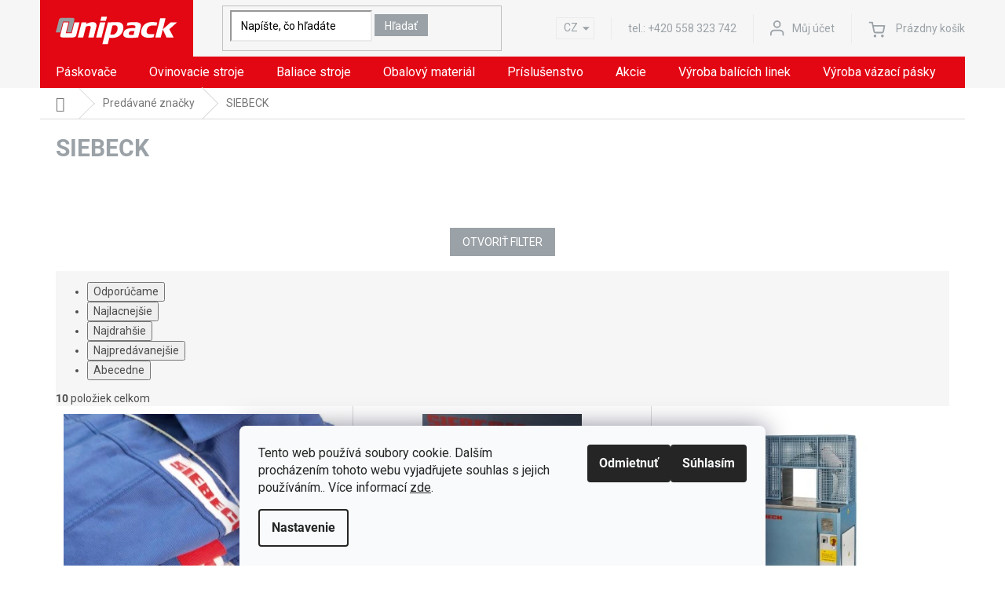

--- FILE ---
content_type: text/html; charset=utf-8
request_url: https://www.unipack.sk/znacka/siebeck/
body_size: 21445
content:
<!doctype html><html lang="sk" dir="ltr" class="header-background-light external-fonts-loaded"><head><meta charset="utf-8" /><meta name="viewport" content="width=device-width,initial-scale=1" /><title>SIEBECK - UNIPACK</title><link rel="preconnect" href="https://cdn.myshoptet.com" /><link rel="dns-prefetch" href="https://cdn.myshoptet.com" /><link rel="preload" href="https://cdn.myshoptet.com/prj/dist/master/cms/libs/jquery/jquery-1.11.3.min.js" as="script" /><link href="https://cdn.myshoptet.com/prj/dist/master/cms/templates/frontend_templates/shared/css/font-face/roboto.css" rel="stylesheet"><link href="https://cdn.myshoptet.com/prj/dist/master/shop/dist/font-shoptet-11.css.62c94c7785ff2cea73b2.css" rel="stylesheet"><script>
dataLayer = [];
dataLayer.push({'shoptet' : {
    "pageId": -24,
    "pageType": "article",
    "currency": "EUR",
    "currencyInfo": {
        "decimalSeparator": ",",
        "exchangeRate": 1,
        "priceDecimalPlaces": 2,
        "symbol": "\u20ac",
        "symbolLeft": 1,
        "thousandSeparator": " "
    },
    "language": "sk",
    "projectId": 360720,
    "cartInfo": {
        "id": null,
        "freeShipping": false,
        "freeShippingFrom": null,
        "leftToFreeGift": {
            "formattedPrice": "\u20ac0",
            "priceLeft": 0
        },
        "freeGift": false,
        "leftToFreeShipping": {
            "priceLeft": null,
            "dependOnRegion": null,
            "formattedPrice": null
        },
        "discountCoupon": [],
        "getNoBillingShippingPrice": {
            "withoutVat": 0,
            "vat": 0,
            "withVat": 0
        },
        "cartItems": [],
        "taxMode": "ORDINARY"
    },
    "cart": [],
    "customer": {
        "priceRatio": 1,
        "priceListId": 1,
        "groupId": null,
        "registered": false,
        "mainAccount": false
    }
}});
dataLayer.push({'cookie_consent' : {
    "marketing": "denied",
    "analytics": "denied"
}});
document.addEventListener('DOMContentLoaded', function() {
    shoptet.consent.onAccept(function(agreements) {
        if (agreements.length == 0) {
            return;
        }
        dataLayer.push({
            'cookie_consent' : {
                'marketing' : (agreements.includes(shoptet.config.cookiesConsentOptPersonalisation)
                    ? 'granted' : 'denied'),
                'analytics': (agreements.includes(shoptet.config.cookiesConsentOptAnalytics)
                    ? 'granted' : 'denied')
            },
            'event': 'cookie_consent'
        });
    });
});
</script>

<!-- Google Tag Manager -->
<script>(function(w,d,s,l,i){w[l]=w[l]||[];w[l].push({'gtm.start':
new Date().getTime(),event:'gtm.js'});var f=d.getElementsByTagName(s)[0],
j=d.createElement(s),dl=l!='dataLayer'?'&l='+l:'';j.async=true;j.src=
'https://www.googletagmanager.com/gtm.js?id='+i+dl;f.parentNode.insertBefore(j,f);
})(window,document,'script','dataLayer','GTM-NRZ6GNM');</script>
<!-- End Google Tag Manager -->

<meta property="og:type" content="website"><meta property="og:site_name" content="unipack.sk"><meta property="og:url" content="https://www.unipack.sk/znacka/siebeck/"><meta property="og:title" content="SIEBECK - UNIPACK"><meta name="author" content="UNIPACK"><meta name="web_author" content="Shoptet.cz"><meta name="dcterms.rightsHolder" content="www.unipack.sk"><meta name="robots" content="index,follow"><meta property="og:image" content="https://cdn.myshoptet.com/usr/www.unipack.sk/user/logos/logo.png?t=1769062248"><meta property="og:description" content="SIEBECK"><meta name="description" content="SIEBECK"><style>:root {--color-primary: #e30613;--color-primary-h: 356;--color-primary-s: 95%;--color-primary-l: 46%;--color-primary-hover: #d93621;--color-primary-hover-h: 7;--color-primary-hover-s: 74%;--color-primary-hover-l: 49%;--color-secondary: #14b1ef;--color-secondary-h: 197;--color-secondary-s: 87%;--color-secondary-l: 51%;--color-secondary-hover: #00a3df;--color-secondary-hover-h: 196;--color-secondary-hover-s: 100%;--color-secondary-hover-l: 44%;--color-tertiary: #9ba2a7;--color-tertiary-h: 205;--color-tertiary-s: 6%;--color-tertiary-l: 63%;--color-tertiary-hover: #9ba2a7;--color-tertiary-hover-h: 205;--color-tertiary-hover-s: 6%;--color-tertiary-hover-l: 63%;--color-header-background: #ffffff;--template-font: "Roboto";--template-headings-font: "Roboto";--header-background-url: none;--cookies-notice-background: #F8FAFB;--cookies-notice-color: #252525;--cookies-notice-button-hover: #27263f;--cookies-notice-link-hover: #3b3a5f;--templates-update-management-preview-mode-content: "Náhľad aktualizácií šablóny je aktívny pre váš prehliadač."}</style>
    
    <link href="https://cdn.myshoptet.com/prj/dist/master/shop/dist/main-11.less.5a24dcbbdabfd189c152.css" rel="stylesheet" />
        
    <script>var shoptet = shoptet || {};</script>
    <script src="https://cdn.myshoptet.com/prj/dist/master/shop/dist/main-3g-header.js.05f199e7fd2450312de2.js"></script>
<!-- User include --><!-- project html code header -->
<link href="https://fonts.googleapis.com/css2?family=Roboto&display=swap" rel="stylesheet">

<link rel='stylesheet' href='https://www.unipack.sk/user/documents/allstyle.css?av7511141d' />
<link rel='stylesheet' href='https://cdn.myshoptet.com/usr/pkupravy.pavelkunes.cz/user/documents/unipack.sk/slick/slick.css?v0d' />
<link rel='stylesheet' href='https://cdn.myshoptet.com/usr/pkupravy.pavelkunes.cz/user/documents/unipack.sk/slick/slick-theme.css?v1d' />


<style type="text/css">
.filters{padding:0 10px;}
.link-icon.pkChat{display:none;}
.customAsk #cboxClose{background-color: #f6f6f6!important;}
.customAsk #cboxClose:before{font-weight:400;color:#666;}
.customAsk .form-group{min-width: unset;display: flex;flex-direction: column;color: #545454;margin-bottom: 5px;}
.customAsk #cboxLoadedContent{padding: 50px 70px;background-color: #f6f6f6;}
.customAsk select{width:100%;}
.customAsk h2{color: #666;font-size: 20px;}
.customAsk label{color:#545454;display:block;float: unset;width: unset;text-transform:initial;margin-bottom: -5px;padding-right: 0;line-height: 30px;font-size: 14px;}
.customAsk input{width: 100%!important;border-color: #ebebeb;border-radius: 0;height: 30px;font-size: 14px;line-height: 20px;padding: 5px 10px;}
.customAsk input.btn.btn-red{    height: auto;background-color: var(--color-primary);border-color: var(--color-primary);color: #fff;width: unset!important;font-size: 14px;line-height: 18px;font-weight: 400;text-transform: none;padding: 10px 20px;border: none;}
.customAsk input.btn.btn-red:hover{background-color: var(--color-primary-hover);border-color: var(--color-primary-hover);color: #fff;}
.customAskColorbox{cursor:pointer;color: #b2b2b2;padding:0 20px;text-transform: uppercase;}
.customAsk form fieldset{display:flex;flex-wrap:wrap;}
.customAsk fieldset>div{width: 50%;display: flex;flex-direction: column;}
.customAsk fieldset>div.left{padding-right: 60px;}
.customAskColorbox::before{content: "\e91e";font-family:"Shoptet";display: block;font-size: 20px;line-height: 1;margin-bottom: 1ex;text-align: center;}
.site-msg-custom {background-color:#9ba2a7;color:#fff;margin:15px 0 0 0;padding:10px!important;}
.site-msg-custom p{margin-bottom:10px;}
.products.products-block .ratings-wrapper .availability{font-size:14px;}
.products.products-block .ratings-wrapper{min-height:19px;margin-bottom:5px;}
@media(max-width:600px){
.customAsk #cboxLoadedContent{padding:20px;}
.customAsk fieldset>div.left{padding-right:0;width:100%;}
.customAsk fieldset>div{width:100%;}
}
.products-block .ratings-wrapper .availability{text-align:left;}
.filter-sections{padding:0;}
.slider-wrapper h4 {border-top: 1px solid #ddd;padding-top: 29px;}
.slider-wrapper{padding:0;}
.sidebar .box.box-sm.box-filters{background-color: #f6f6f6;padding-top:0;}
.pkPopupContent iframe{position:absolute!important;}
.shp-tabs-row a[href$="#productsAlternative"] {
      display: none !important;
}
#tab-content {
      display: flex;
      flex-direction: column;
}
#productsAlternative {
      display: block !important;
      opacity: 1 !important;
      order: 99;
}
#productsAlternative:before {
      content: 'Podobné produkty';
font-size: 30px;
font-weight: 700;
color: #9ba2a7;
      margin-top: 60px;
      display: block;
}
@media (min-width: 1440px) {
      .products-block>div {
            width: 25%;
      }
}
#content .p-detail {
      display: flex;
      flex-direction: column;
}
#content .p-detail .products-related-header {
      order: 30;
}
#content .p-detail .products-related.products-additional {
      order: 31;
}
#content .p-detail .browse-p {
      order: 32;
}

.products-related-header::before {
    content: "Súvisiaci tovar";
}
footer#footer .custom-footer>div:not(:nth-child(-n+4)){display:none;}
</style>
<link rel='stylesheet' href='//shoptet.onclck.cz/unipack.sk/app.css?a24a' />
<!-- /User include --><link rel="shortcut icon" href="/favicon.ico" type="image/x-icon" /><link rel="canonical" href="https://www.unipack.sk/znacka/siebeck/" />    <!-- Global site tag (gtag.js) - Google Analytics -->
    <script async src="https://www.googletagmanager.com/gtag/js?id=G-QJDLVER71T"></script>
    <script>
        
        window.dataLayer = window.dataLayer || [];
        function gtag(){dataLayer.push(arguments);}
        

                    console.debug('default consent data');

            gtag('consent', 'default', {"ad_storage":"denied","analytics_storage":"denied","ad_user_data":"denied","ad_personalization":"denied","wait_for_update":500});
            dataLayer.push({
                'event': 'default_consent'
            });
        
        gtag('js', new Date());

                gtag('config', 'UA-13113078-4', { 'groups': "UA" });
        
                gtag('config', 'G-QJDLVER71T', {"groups":"GA4","send_page_view":false,"content_group":"article","currency":"EUR","page_language":"sk"});
        
                gtag('config', 'AW-607097338', {"allow_enhanced_conversions":true});
        
        
        
        
        
                    gtag('event', 'page_view', {"send_to":"GA4","page_language":"sk","content_group":"article","currency":"EUR"});
        
        
        
        
        
        
        
        
        
        
        
        
        
        document.addEventListener('DOMContentLoaded', function() {
            if (typeof shoptet.tracking !== 'undefined') {
                for (var id in shoptet.tracking.bannersList) {
                    gtag('event', 'view_promotion', {
                        "send_to": "UA",
                        "promotions": [
                            {
                                "id": shoptet.tracking.bannersList[id].id,
                                "name": shoptet.tracking.bannersList[id].name,
                                "position": shoptet.tracking.bannersList[id].position
                            }
                        ]
                    });
                }
            }

            shoptet.consent.onAccept(function(agreements) {
                if (agreements.length !== 0) {
                    console.debug('gtag consent accept');
                    var gtagConsentPayload =  {
                        'ad_storage': agreements.includes(shoptet.config.cookiesConsentOptPersonalisation)
                            ? 'granted' : 'denied',
                        'analytics_storage': agreements.includes(shoptet.config.cookiesConsentOptAnalytics)
                            ? 'granted' : 'denied',
                                                                                                'ad_user_data': agreements.includes(shoptet.config.cookiesConsentOptPersonalisation)
                            ? 'granted' : 'denied',
                        'ad_personalization': agreements.includes(shoptet.config.cookiesConsentOptPersonalisation)
                            ? 'granted' : 'denied',
                        };
                    console.debug('update consent data', gtagConsentPayload);
                    gtag('consent', 'update', gtagConsentPayload);
                    dataLayer.push(
                        { 'event': 'update_consent' }
                    );
                }
            });
        });
    </script>
</head><body class="desktop id--24 in-znacka template-11 type-manufacturer-detail one-column-body columns-4 ums_forms_redesign--off ums_a11y_category_page--on ums_discussion_rating_forms--off ums_flags_display_unification--on ums_a11y_login--on mobile-header-version-0"><noscript>
    <style>
        #header {
            padding-top: 0;
            position: relative !important;
            top: 0;
        }
        .header-navigation {
            position: relative !important;
        }
        .overall-wrapper {
            margin: 0 !important;
        }
        body:not(.ready) {
            visibility: visible !important;
        }
    </style>
    <div class="no-javascript">
        <div class="no-javascript__title">Musíte zmeniť nastavenie vášho prehliadača</div>
        <div class="no-javascript__text">Pozrite sa na: <a href="https://www.google.com/support/bin/answer.py?answer=23852">Ako povoliť JavaScript vo vašom prehliadači</a>.</div>
        <div class="no-javascript__text">Ak používate software na blokovanie reklám, možno bude potrebné, aby ste povolili JavaScript z tejto stránky.</div>
        <div class="no-javascript__text">Ďakujeme.</div>
    </div>
</noscript>

        <div id="fb-root"></div>
        <script>
            window.fbAsyncInit = function() {
                FB.init({
//                    appId            : 'your-app-id',
                    autoLogAppEvents : true,
                    xfbml            : true,
                    version          : 'v19.0'
                });
            };
        </script>
        <script async defer crossorigin="anonymous" src="https://connect.facebook.net/sk_SK/sdk.js"></script>
<!-- Google Tag Manager (noscript) -->
<noscript><iframe src="https://www.googletagmanager.com/ns.html?id=GTM-NRZ6GNM"
height="0" width="0" style="display:none;visibility:hidden"></iframe></noscript>
<!-- End Google Tag Manager (noscript) -->

    <div class="siteCookies siteCookies--bottom siteCookies--light js-siteCookies" role="dialog" data-testid="cookiesPopup" data-nosnippet>
        <div class="siteCookies__form">
            <div class="siteCookies__content">
                <div class="siteCookies__text">
                    Tento web používá soubory cookie. Dalším procházením tohoto webu vyjadřujete souhlas s jejich používáním.. Více informací <a href="http://www.unipack.sk/podminky-ochrany-osobnich-udaju/" target="\" _blank="">zde</a>.
                </div>
                <p class="siteCookies__links">
                    <button class="siteCookies__link js-cookies-settings" aria-label="Nastavenia cookies" data-testid="cookiesSettings">Nastavenie</button>
                </p>
            </div>
            <div class="siteCookies__buttonWrap">
                                    <button class="siteCookies__button js-cookiesConsentSubmit" value="reject" aria-label="Odmietnuť cookies" data-testid="buttonCookiesReject">Odmietnuť</button>
                                <button class="siteCookies__button js-cookiesConsentSubmit" value="all" aria-label="Prijať cookies" data-testid="buttonCookiesAccept">Súhlasím</button>
            </div>
        </div>
        <script>
            document.addEventListener("DOMContentLoaded", () => {
                const siteCookies = document.querySelector('.js-siteCookies');
                document.addEventListener("scroll", shoptet.common.throttle(() => {
                    const st = document.documentElement.scrollTop;
                    if (st > 1) {
                        siteCookies.classList.add('siteCookies--scrolled');
                    } else {
                        siteCookies.classList.remove('siteCookies--scrolled');
                    }
                }, 100));
            });
        </script>
    </div>
<a href="#content" class="skip-link sr-only">Prejsť na obsah</a><div class="overall-wrapper"><div class="user-action"><div class="container">
    <div class="user-action-in">
                    <div id="login" class="user-action-login popup-widget login-widget" role="dialog" aria-labelledby="loginHeading">
        <div class="popup-widget-inner">
                            <h2 id="loginHeading">Prihlásenie k vášmu účtu</h2><div id="customerLogin"><form action="/action/Customer/Login/" method="post" id="formLoginIncluded" class="csrf-enabled formLogin" data-testid="formLogin"><input type="hidden" name="referer" value="" /><div class="form-group"><div class="input-wrapper email js-validated-element-wrapper no-label"><input type="email" name="email" class="form-control" autofocus placeholder="E-mailová adresa (napr. jan@novak.sk)" data-testid="inputEmail" autocomplete="email" required /></div></div><div class="form-group"><div class="input-wrapper password js-validated-element-wrapper no-label"><input type="password" name="password" class="form-control" placeholder="Heslo" data-testid="inputPassword" autocomplete="current-password" required /><span class="no-display">Nemôžete vyplniť toto pole</span><input type="text" name="surname" value="" class="no-display" /></div></div><div class="form-group"><div class="login-wrapper"><button type="submit" class="btn btn-secondary btn-text btn-login" data-testid="buttonSubmit">Prihlásiť sa</button><div class="password-helper"><a href="/registracia/" data-testid="signup" rel="nofollow">Nová registrácia</a><a href="/klient/zabudnute-heslo/" rel="nofollow">Zabudnuté heslo</a></div></div></div></form>
</div>                    </div>
    </div>

                            <div id="cart-widget" class="user-action-cart popup-widget cart-widget loader-wrapper" data-testid="popupCartWidget" role="dialog" aria-hidden="true">
    <div class="popup-widget-inner cart-widget-inner place-cart-here">
        <div class="loader-overlay">
            <div class="loader"></div>
        </div>
    </div>

    <div class="cart-widget-button">
        <a href="/kosik/" class="btn btn-conversion" id="continue-order-button" rel="nofollow" data-testid="buttonNextStep">Pokračovať do košíka</a>
    </div>
</div>
            </div>
</div>
</div><div class="top-navigation-bar" data-testid="topNavigationBar">

    <div class="container">

        <div class="top-navigation-contacts">
            <strong>Zákaznícka podpora:</strong><a href="mailto:post@unipack.cz" class="project-email" data-testid="contactboxEmail"><span>post@unipack.cz</span></a>        </div>

                
        <div class="top-navigation-tools">
            <div class="responsive-tools">
                <a href="#" class="toggle-window" data-target="search" aria-label="Hľadať" data-testid="linkSearchIcon"></a>
                                                            <a href="#" class="toggle-window" data-target="login"></a>
                                                    <a href="#" class="toggle-window" data-target="navigation" aria-label="Menu" data-testid="hamburgerMenu"></a>
            </div>
                        <button class="top-nav-button top-nav-button-login toggle-window" type="button" data-target="login" aria-haspopup="dialog" aria-controls="login" aria-expanded="false" data-testid="signin"><span>Prihlásenie</span></button>        </div>

    </div>

</div>
<header id="header"><div class="container navigation-wrapper">
    <div class="header-top">
        <div class="site-name-wrapper">
            <div class="site-name"><a href="/" data-testid="linkWebsiteLogo"><img src="https://cdn.myshoptet.com/usr/www.unipack.sk/user/logos/logo.png" alt="UNIPACK" fetchpriority="low" /></a></div>        </div>
        <div class="search" itemscope itemtype="https://schema.org/WebSite">
            <meta itemprop="headline" content="Predávané značky"/><meta itemprop="url" content="https://www.unipack.sk"/><meta itemprop="text" content="SIEBECK"/>            <form action="/action/ProductSearch/prepareString/" method="post"
    id="formSearchForm" class="search-form compact-form js-search-main"
    itemprop="potentialAction" itemscope itemtype="https://schema.org/SearchAction" data-testid="searchForm">
    <fieldset>
        <meta itemprop="target"
            content="https://www.unipack.sk/vyhladavanie/?string={string}"/>
        <input type="hidden" name="language" value="sk"/>
        
            
<input
    type="search"
    name="string"
        class="query-input form-control search-input js-search-input"
    placeholder="Napíšte, čo hľadáte"
    autocomplete="off"
    required
    itemprop="query-input"
    aria-label="Vyhľadávanie"
    data-testid="searchInput"
>
            <button type="submit" class="btn btn-default" data-testid="searchBtn">Hľadať</button>
        
    </fieldset>
</form>
        </div>
        <div class="navigation-buttons">
                
    <a href="/kosik/" class="btn btn-icon toggle-window cart-count" data-target="cart" data-hover="true" data-redirect="true" data-testid="headerCart" rel="nofollow" aria-haspopup="dialog" aria-expanded="false" aria-controls="cart-widget">
        
                <span class="sr-only">Nákupný košík</span>
        
            <span class="cart-price visible-lg-inline-block" data-testid="headerCartPrice">
                                    Prázdny košík                            </span>
        
    
            </a>
        </div>
    </div>
    <nav id="navigation" aria-label="Hlavné menu" data-collapsible="true"><div class="navigation-in menu"><ul class="menu-level-1" role="menubar" data-testid="headerMenuItems"><li class="menu-item-702 ext" role="none"><a href="/paskovace/" data-testid="headerMenuItem" role="menuitem" aria-haspopup="true" aria-expanded="false"><b>Páskovače</b><span class="submenu-arrow"></span></a><ul class="menu-level-2" aria-label="Páskovače" tabindex="-1" role="menu"><li class="menu-item-717 has-third-level" role="none"><a href="/mechanicke-rucne-paskovace/" class="menu-image" data-testid="headerMenuItem" tabindex="-1" aria-hidden="true"><img src="data:image/svg+xml,%3Csvg%20width%3D%22140%22%20height%3D%22100%22%20xmlns%3D%22http%3A%2F%2Fwww.w3.org%2F2000%2Fsvg%22%3E%3C%2Fsvg%3E" alt="" aria-hidden="true" width="140" height="100"  data-src="https://cdn.myshoptet.com/usr/www.unipack.sk/user/categories/thumb/h-21_napinak-1.jpg" fetchpriority="low" /></a><div><a href="/mechanicke-rucne-paskovace/" data-testid="headerMenuItem" role="menuitem"><span>Mechanické ručné páskovače</span></a>
                                                    <ul class="menu-level-3" role="menu">
                                                                    <li class="menu-item-780" role="none">
                                        <a href="/paskovace-plastove-pasky/" data-testid="headerMenuItem" role="menuitem">
                                            Páskovače plastové pásky</a>,                                    </li>
                                                                    <li class="menu-item-783" role="none">
                                        <a href="/paskovace-textilne-pasky/" data-testid="headerMenuItem" role="menuitem">
                                            Páskovače textilné pásky</a>,                                    </li>
                                                                    <li class="menu-item-786" role="none">
                                        <a href="/paskovace-ocelovej-pasky/" data-testid="headerMenuItem" role="menuitem">
                                            Páskovače oceľovej pásky</a>,                                    </li>
                                                                    <li class="menu-item-789" role="none">
                                        <a href="/paskovace-bandimex-pasky/" data-testid="headerMenuItem" role="menuitem">
                                            Páskovače nehrdzavejúcej pásky</a>                                    </li>
                                                            </ul>
                        </div></li><li class="menu-item-750" role="none"><a href="/akumulatorove-rucne-paskovace/" class="menu-image" data-testid="headerMenuItem" tabindex="-1" aria-hidden="true"><img src="data:image/svg+xml,%3Csvg%20width%3D%22140%22%20height%3D%22100%22%20xmlns%3D%22http%3A%2F%2Fwww.w3.org%2F2000%2Fsvg%22%3E%3C%2Fsvg%3E" alt="" aria-hidden="true" width="140" height="100"  data-src="https://cdn.myshoptet.com/usr/www.unipack.sk/user/categories/thumb/aku_or-t_130.jpg" fetchpriority="low" /></a><div><a href="/akumulatorove-rucne-paskovace/" data-testid="headerMenuItem" role="menuitem"><span>Akumulátorové ručné páskovače</span></a>
                        </div></li><li class="menu-item-753" role="none"><a href="/pneumaticke-rucne-paskovace/" class="menu-image" data-testid="headerMenuItem" tabindex="-1" aria-hidden="true"><img src="data:image/svg+xml,%3Csvg%20width%3D%22140%22%20height%3D%22100%22%20xmlns%3D%22http%3A%2F%2Fwww.w3.org%2F2000%2Fsvg%22%3E%3C%2Fsvg%3E" alt="" aria-hidden="true" width="140" height="100"  data-src="https://cdn.myshoptet.com/usr/www.unipack.sk/user/categories/thumb/cr_24a.jpg" fetchpriority="low" /></a><div><a href="/pneumaticke-rucne-paskovace/" data-testid="headerMenuItem" role="menuitem"><span>Pneumatické ručné páskovače</span></a>
                        </div></li><li class="menu-item-756 has-third-level" role="none"><a href="/paskovacie-stroje-paskovanie-produktov/" class="menu-image" data-testid="headerMenuItem" tabindex="-1" aria-hidden="true"><img src="data:image/svg+xml,%3Csvg%20width%3D%22140%22%20height%3D%22100%22%20xmlns%3D%22http%3A%2F%2Fwww.w3.org%2F2000%2Fsvg%22%3E%3C%2Fsvg%3E" alt="" aria-hidden="true" width="140" height="100"  data-src="https://cdn.myshoptet.com/usr/www.unipack.sk/user/categories/thumb/p__skovac___stroje_-_p__skov__n___produkt__.png" fetchpriority="low" /></a><div><a href="/paskovacie-stroje-paskovanie-produktov/" data-testid="headerMenuItem" role="menuitem"><span>Páskovacie stroje - páskovanie produktov</span></a>
                                                    <ul class="menu-level-3" role="menu">
                                                                    <li class="menu-item-888" role="none">
                                        <a href="/ekonomicke-paskovacie-stroje/" data-testid="headerMenuItem" role="menuitem">
                                            Ekonomické páskovacie stroje</a>,                                    </li>
                                                                    <li class="menu-item-891" role="none">
                                        <a href="/vykonne-paskovacie-stroje/" data-testid="headerMenuItem" role="menuitem">
                                            Výkonné páskovacie stroje</a>,                                    </li>
                                                                    <li class="menu-item-900" role="none">
                                        <a href="/rychle-plne-automaticke-stroje/" data-testid="headerMenuItem" role="menuitem">
                                            Rýchle plne automatické stroje</a>,                                    </li>
                                                                    <li class="menu-item-894" role="none">
                                        <a href="/stoje-pre-male-a-citlive-produkty/" data-testid="headerMenuItem" role="menuitem">
                                            Stoje pre malé a citlivé produkty</a>,                                    </li>
                                                                    <li class="menu-item-897" role="none">
                                        <a href="/specialne-uzlikovacie-stroje/" data-testid="headerMenuItem" role="menuitem">
                                            Špeciálné uzlíkovacie stroje</a>                                    </li>
                                                            </ul>
                        </div></li><li class="menu-item-762 has-third-level" role="none"><a href="/paskovacie-stroje-paskovanie-paliet/" class="menu-image" data-testid="headerMenuItem" tabindex="-1" aria-hidden="true"><img src="data:image/svg+xml,%3Csvg%20width%3D%22140%22%20height%3D%22100%22%20xmlns%3D%22http%3A%2F%2Fwww.w3.org%2F2000%2Fsvg%22%3E%3C%2Fsvg%3E" alt="" aria-hidden="true" width="140" height="100"  data-src="https://cdn.myshoptet.com/usr/www.unipack.sk/user/categories/thumb/csm_kzv-111-combi__2__b3397a3df9.jpg" fetchpriority="low" /></a><div><a href="/paskovacie-stroje-paskovanie-paliet/" data-testid="headerMenuItem" role="menuitem"><span>Páskovacie stroje - páskovanie paliet</span></a>
                                                    <ul class="menu-level-3" role="menu">
                                                                    <li class="menu-item-768" role="none">
                                        <a href="/ekonomicke-paskovace-paliet/" data-testid="headerMenuItem" role="menuitem">
                                            Ekonomické páskovače paliet</a>,                                    </li>
                                                                    <li class="menu-item-771" role="none">
                                        <a href="/vykonne-automaticke-paskovace-paliet/" data-testid="headerMenuItem" role="menuitem">
                                            Výkonné automatické páskovače paliet</a>,                                    </li>
                                                                    <li class="menu-item-777" role="none">
                                        <a href="/paskovacie-lisy/" data-testid="headerMenuItem" role="menuitem">
                                            Páskovacie lisy</a>                                    </li>
                                                            </ul>
                        </div></li></ul></li>
<li class="menu-item-705 ext" role="none"><a href="/ovinovacie-stroje/" data-testid="headerMenuItem" role="menuitem" aria-haspopup="true" aria-expanded="false"><b>Ovinovacie stroje</b><span class="submenu-arrow"></span></a><ul class="menu-level-2" aria-label="Ovinovacie stroje" tabindex="-1" role="menu"><li class="menu-item-906" role="none"><a href="/ovinovacie-stroje-s-tocnou/" class="menu-image" data-testid="headerMenuItem" tabindex="-1" aria-hidden="true"><img src="data:image/svg+xml,%3Csvg%20width%3D%22140%22%20height%3D%22100%22%20xmlns%3D%22http%3A%2F%2Fwww.w3.org%2F2000%2Fsvg%22%3E%3C%2Fsvg%3E" alt="" aria-hidden="true" width="140" height="100"  data-src="https://cdn.myshoptet.com/usr/www.unipack.sk/user/categories/thumb/ovinovac___stroje_s_to__nou.jpg" fetchpriority="low" /></a><div><a href="/ovinovacie-stroje-s-tocnou/" data-testid="headerMenuItem" role="menuitem"><span>Ovinovacie stroje s točňou</span></a>
                        </div></li><li class="menu-item-912" role="none"><a href="/ovinovacie-stroje-s-ramenom/" class="menu-image" data-testid="headerMenuItem" tabindex="-1" aria-hidden="true"><img src="data:image/svg+xml,%3Csvg%20width%3D%22140%22%20height%3D%22100%22%20xmlns%3D%22http%3A%2F%2Fwww.w3.org%2F2000%2Fsvg%22%3E%3C%2Fsvg%3E" alt="" aria-hidden="true" width="140" height="100"  data-src="https://cdn.myshoptet.com/usr/www.unipack.sk/user/categories/thumb/ovinovaci_stroje_s_ramenem.jpg" fetchpriority="low" /></a><div><a href="/ovinovacie-stroje-s-ramenom/" data-testid="headerMenuItem" role="menuitem"><span>Ovinovacie stroje s ramenom</span></a>
                        </div></li><li class="menu-item-909" role="none"><a href="/roboticke-ovinovacie-stroje/" class="menu-image" data-testid="headerMenuItem" tabindex="-1" aria-hidden="true"><img src="data:image/svg+xml,%3Csvg%20width%3D%22140%22%20height%3D%22100%22%20xmlns%3D%22http%3A%2F%2Fwww.w3.org%2F2000%2Fsvg%22%3E%3C%2Fsvg%3E" alt="" aria-hidden="true" width="140" height="100"  data-src="https://cdn.myshoptet.com/usr/www.unipack.sk/user/categories/thumb/robotick___ovinovac___stroje.jpg" fetchpriority="low" /></a><div><a href="/roboticke-ovinovacie-stroje/" data-testid="headerMenuItem" role="menuitem"><span>Robotické ovinovacie stroje</span></a>
                        </div></li><li class="menu-item-915" role="none"><a href="/ovinovacie-stroje-pre-specialne-aplikacie/" class="menu-image" data-testid="headerMenuItem" tabindex="-1" aria-hidden="true"><img src="data:image/svg+xml,%3Csvg%20width%3D%22140%22%20height%3D%22100%22%20xmlns%3D%22http%3A%2F%2Fwww.w3.org%2F2000%2Fsvg%22%3E%3C%2Fsvg%3E" alt="" aria-hidden="true" width="140" height="100"  data-src="https://cdn.myshoptet.com/usr/www.unipack.sk/user/categories/thumb/ov__jec___stroje_pro_speci__ln___aplikace.jpg" fetchpriority="low" /></a><div><a href="/ovinovacie-stroje-pre-specialne-aplikacie/" data-testid="headerMenuItem" role="menuitem"><span>Ovinovacie stroje pre špeciálne aplikácie</span></a>
                        </div></li><li class="menu-item-918 has-third-level" role="none"><a href="/automaticke-ovinovacie-stroje/" class="menu-image" data-testid="headerMenuItem" tabindex="-1" aria-hidden="true"><img src="data:image/svg+xml,%3Csvg%20width%3D%22140%22%20height%3D%22100%22%20xmlns%3D%22http%3A%2F%2Fwww.w3.org%2F2000%2Fsvg%22%3E%3C%2Fsvg%3E" alt="" aria-hidden="true" width="140" height="100"  data-src="https://cdn.myshoptet.com/usr/www.unipack.sk/user/categories/thumb/automatick___ov__jec___stroje.jpg" fetchpriority="low" /></a><div><a href="/automaticke-ovinovacie-stroje/" data-testid="headerMenuItem" role="menuitem"><span>Automatické ovinovacie stroje</span></a>
                                                    <ul class="menu-level-3" role="menu">
                                                                    <li class="menu-item-924" role="none">
                                        <a href="/ovinovacie-stroje-s-tocnou-rychle/" data-testid="headerMenuItem" role="menuitem">
                                            Ovinovacie stroje s točňou - rýchle</a>,                                    </li>
                                                                    <li class="menu-item-927" role="none">
                                        <a href="/ovinovacie-stroje-s-ramenom-velmi-rychle/" data-testid="headerMenuItem" role="menuitem">
                                            Ovinovacie stroje s ramenom - veľmi rýchle</a>,                                    </li>
                                                                    <li class="menu-item-930" role="none">
                                        <a href="/ovinovacie-stroje-s-prstencom-ultra-rychle/" data-testid="headerMenuItem" role="menuitem">
                                            Ovinovacie stroje s prstencom - ultra rýchle</a>                                    </li>
                                                            </ul>
                        </div></li><li class="menu-item-921 has-third-level" role="none"><a href="/horizontalne-ovinovacie-stroje/" class="menu-image" data-testid="headerMenuItem" tabindex="-1" aria-hidden="true"><img src="data:image/svg+xml,%3Csvg%20width%3D%22140%22%20height%3D%22100%22%20xmlns%3D%22http%3A%2F%2Fwww.w3.org%2F2000%2Fsvg%22%3E%3C%2Fsvg%3E" alt="" aria-hidden="true" width="140" height="100"  data-src="https://cdn.myshoptet.com/usr/www.unipack.sk/user/categories/thumb/horizont__ln___ov__jec___stroje.jpg" fetchpriority="low" /></a><div><a href="/horizontalne-ovinovacie-stroje/" data-testid="headerMenuItem" role="menuitem"><span>Horizontálne ovinovacie stroje</span></a>
                                                    <ul class="menu-level-3" role="menu">
                                                                    <li class="menu-item-933" role="none">
                                        <a href="/horizontalne-ovinovacie-stroje-manualne/" data-testid="headerMenuItem" role="menuitem">
                                            Horizontálne ovinovacie stroje - manuálne</a>,                                    </li>
                                                                    <li class="menu-item-936" role="none">
                                        <a href="/horizontalne-ovinovacie-stroje-poloautomaticke/" data-testid="headerMenuItem" role="menuitem">
                                            Horizontálne ovinovacie stroje - poloautomatické</a>,                                    </li>
                                                                    <li class="menu-item-939" role="none">
                                        <a href="/horizontalne-ovinovacie-stroje-automaticke/" data-testid="headerMenuItem" role="menuitem">
                                            Horizontálne ovinovacie stroje - automatické</a>,                                    </li>
                                                                    <li class="menu-item-942" role="none">
                                        <a href="/horizontalne-ovinovacie-stroje-pre-specialne-aplikacie/" data-testid="headerMenuItem" role="menuitem">
                                            Horizontálne ovinovacie stroje - pre špeciálne aplikácie</a>                                    </li>
                                                            </ul>
                        </div></li></ul></li>
<li class="menu-item-708 ext" role="none"><a href="/baliace-stroje/" data-testid="headerMenuItem" role="menuitem" aria-haspopup="true" aria-expanded="false"><b>Baliace stroje</b><span class="submenu-arrow"></span></a><ul class="menu-level-2" aria-label="Baliace stroje" tabindex="-1" role="menu"><li class="menu-item-810" role="none"><a href="/zvaracky-vreciek/" class="menu-image" data-testid="headerMenuItem" tabindex="-1" aria-hidden="true"><img src="data:image/svg+xml,%3Csvg%20width%3D%22140%22%20height%3D%22100%22%20xmlns%3D%22http%3A%2F%2Fwww.w3.org%2F2000%2Fsvg%22%3E%3C%2Fsvg%3E" alt="" aria-hidden="true" width="140" height="100"  data-src="https://cdn.myshoptet.com/usr/www.unipack.sk/user/categories/thumb/_mpw6501a.jpg" fetchpriority="low" /></a><div><a href="/zvaracky-vreciek/" data-testid="headerMenuItem" role="menuitem"><span>Zváračky vreciek</span></a>
                        </div></li><li class="menu-item-825 has-third-level" role="none"><a href="/sponkovacky/" class="menu-image" data-testid="headerMenuItem" tabindex="-1" aria-hidden="true"><img src="data:image/svg+xml,%3Csvg%20width%3D%22140%22%20height%3D%22100%22%20xmlns%3D%22http%3A%2F%2Fwww.w3.org%2F2000%2Fsvg%22%3E%3C%2Fsvg%3E" alt="" aria-hidden="true" width="140" height="100"  data-src="https://cdn.myshoptet.com/usr/www.unipack.sk/user/categories/thumb/sponkova__ky.gif" fetchpriority="low" /></a><div><a href="/sponkovacky/" data-testid="headerMenuItem" role="menuitem"><span>Sponkovačky</span></a>
                                                    <ul class="menu-level-3" role="menu">
                                                                    <li class="menu-item-975" role="none">
                                        <a href="/mechanicke-sponkovacky/" data-testid="headerMenuItem" role="menuitem">
                                            Mechanické sponkovačky</a>,                                    </li>
                                                                    <li class="menu-item-972" role="none">
                                        <a href="/akumulatorove-sponkovacky/" data-testid="headerMenuItem" role="menuitem">
                                            Akumulátorové sponkovačky</a>,                                    </li>
                                                                    <li class="menu-item-978" role="none">
                                        <a href="/pneumaticke-sponkovacky/" data-testid="headerMenuItem" role="menuitem">
                                            Pneumatické sponkovačky</a>                                    </li>
                                                            </ul>
                        </div></li><li class="menu-item-957" role="none"><a href="/teplovzdusne-pistole-ripack/" class="menu-image" data-testid="headerMenuItem" tabindex="-1" aria-hidden="true"><img src="data:image/svg+xml,%3Csvg%20width%3D%22140%22%20height%3D%22100%22%20xmlns%3D%22http%3A%2F%2Fwww.w3.org%2F2000%2Fsvg%22%3E%3C%2Fsvg%3E" alt="" aria-hidden="true" width="140" height="100"  data-src="https://cdn.myshoptet.com/usr/www.unipack.sk/user/categories/thumb/horkovzdu__n___pistole_ripack.png" fetchpriority="low" /></a><div><a href="/teplovzdusne-pistole-ripack/" data-testid="headerMenuItem" role="menuitem"><span>Teplovzdušné pištole RIPACK</span></a>
                        </div></li><li class="menu-item-828" role="none"><a href="/lepiace-stroje/" class="menu-image" data-testid="headerMenuItem" tabindex="-1" aria-hidden="true"><img src="data:image/svg+xml,%3Csvg%20width%3D%22140%22%20height%3D%22100%22%20xmlns%3D%22http%3A%2F%2Fwww.w3.org%2F2000%2Fsvg%22%3E%3C%2Fsvg%3E" alt="" aria-hidden="true" width="140" height="100"  data-src="https://cdn.myshoptet.com/usr/www.unipack.sk/user/categories/thumb/lep__c___stroj_robotape_50m.jpg" fetchpriority="low" /></a><div><a href="/lepiace-stroje/" data-testid="headerMenuItem" role="menuitem"><span>Lepiace stroje</span></a>
                        </div></li><li class="menu-item-813" role="none"><a href="/komorove-balicky/" class="menu-image" data-testid="headerMenuItem" tabindex="-1" aria-hidden="true"><img src="data:image/svg+xml,%3Csvg%20width%3D%22140%22%20height%3D%22100%22%20xmlns%3D%22http%3A%2F%2Fwww.w3.org%2F2000%2Fsvg%22%3E%3C%2Fsvg%3E" alt="" aria-hidden="true" width="140" height="100"  data-src="https://cdn.myshoptet.com/usr/www.unipack.sk/user/categories/thumb/micra_m.jpg" fetchpriority="low" /></a><div><a href="/komorove-balicky/" data-testid="headerMenuItem" role="menuitem"><span>Komorové baličky</span></a>
                        </div></li><li class="menu-item-816" role="none"><a href="/poloautomaticke-baliace-stroje/" class="menu-image" data-testid="headerMenuItem" tabindex="-1" aria-hidden="true"><img src="data:image/svg+xml,%3Csvg%20width%3D%22140%22%20height%3D%22100%22%20xmlns%3D%22http%3A%2F%2Fwww.w3.org%2F2000%2Fsvg%22%3E%3C%2Fsvg%3E" alt="" aria-hidden="true" width="140" height="100"  data-src="https://cdn.myshoptet.com/usr/www.unipack.sk/user/categories/thumb/balicka_robopac_pack.gif" fetchpriority="low" /></a><div><a href="/poloautomaticke-baliace-stroje/" data-testid="headerMenuItem" role="menuitem"><span>Poloautomatické baliace stroje</span></a>
                        </div></li><li class="menu-item-822" role="none"><a href="/automaticke-baliace-stroje/" class="menu-image" data-testid="headerMenuItem" tabindex="-1" aria-hidden="true"><img src="data:image/svg+xml,%3Csvg%20width%3D%22140%22%20height%3D%22100%22%20xmlns%3D%22http%3A%2F%2Fwww.w3.org%2F2000%2Fsvg%22%3E%3C%2Fsvg%3E" alt="" aria-hidden="true" width="140" height="100"  data-src="https://cdn.myshoptet.com/usr/www.unipack.sk/user/categories/thumb/athena_combi_dic_2006.jpg" fetchpriority="low" /></a><div><a href="/automaticke-baliace-stroje/" data-testid="headerMenuItem" role="menuitem"><span>Automatické baliace stroje</span></a>
                        </div></li><li class="menu-item-945" role="none"><a href="/stretch-hood-stroje/" class="menu-image" data-testid="headerMenuItem" tabindex="-1" aria-hidden="true"><img src="data:image/svg+xml,%3Csvg%20width%3D%22140%22%20height%3D%22100%22%20xmlns%3D%22http%3A%2F%2Fwww.w3.org%2F2000%2Fsvg%22%3E%3C%2Fsvg%3E" alt="" aria-hidden="true" width="140" height="100"  data-src="https://cdn.myshoptet.com/usr/www.unipack.sk/user/categories/thumb/stretch_hood_stroje.jpg" fetchpriority="low" /></a><div><a href="/stretch-hood-stroje/" data-testid="headerMenuItem" role="menuitem"><span>Stretch Hood stroje</span></a>
                        </div></li></ul></li>
<li class="menu-item-711 ext" role="none"><a href="/obalovy-material/" data-testid="headerMenuItem" role="menuitem" aria-haspopup="true" aria-expanded="false"><b>Obalový materiál</b><span class="submenu-arrow"></span></a><ul class="menu-level-2" aria-label="Obalový materiál" tabindex="-1" role="menu"><li class="menu-item-795 has-third-level" role="none"><a href="/viazacia-paska/" class="menu-image" data-testid="headerMenuItem" tabindex="-1" aria-hidden="true"><img src="data:image/svg+xml,%3Csvg%20width%3D%22140%22%20height%3D%22100%22%20xmlns%3D%22http%3A%2F%2Fwww.w3.org%2F2000%2Fsvg%22%3E%3C%2Fsvg%3E" alt="" aria-hidden="true" width="140" height="100"  data-src="https://cdn.myshoptet.com/usr/www.unipack.sk/user/categories/thumb/pet_v__zac___p__ska_unitape.jpg" fetchpriority="low" /></a><div><a href="/viazacia-paska/" data-testid="headerMenuItem" role="menuitem"><span>Viazacia páska</span></a>
                                                    <ul class="menu-level-3" role="menu">
                                                                    <li class="menu-item-852" role="none">
                                        <a href="/pp-paska/" data-testid="headerMenuItem" role="menuitem">
                                            PP páska</a>,                                    </li>
                                                                    <li class="menu-item-855" role="none">
                                        <a href="/pet-paska/" data-testid="headerMenuItem" role="menuitem">
                                            PET páska</a>,                                    </li>
                                                                    <li class="menu-item-858" role="none">
                                        <a href="/textilna-paska/" data-testid="headerMenuItem" role="menuitem">
                                            Textilná páska</a>,                                    </li>
                                                                    <li class="menu-item-861" role="none">
                                        <a href="/ocelova-paska/" data-testid="headerMenuItem" role="menuitem">
                                            Oceľová páska</a>,                                    </li>
                                                                    <li class="menu-item-867" role="none">
                                        <a href="/nerezova-paska/" data-testid="headerMenuItem" role="menuitem">
                                            Nerezová páska</a>,                                    </li>
                                                                    <li class="menu-item-864" role="none">
                                        <a href="/papierova-a-foliova-paska/" data-testid="headerMenuItem" role="menuitem">
                                            Papierová a fóliová páska</a>,                                    </li>
                                                                    <li class="menu-item-1002" role="none">
                                        <a href="/viazacie-snury--motuzy/" data-testid="headerMenuItem" role="menuitem">
                                            Viazacie šnúry, motúzy</a>                                    </li>
                                                            </ul>
                        </div></li><li class="menu-item-798 has-third-level" role="none"><a href="/folie/" class="menu-image" data-testid="headerMenuItem" tabindex="-1" aria-hidden="true"><img src="data:image/svg+xml,%3Csvg%20width%3D%22140%22%20height%3D%22100%22%20xmlns%3D%22http%3A%2F%2Fwww.w3.org%2F2000%2Fsvg%22%3E%3C%2Fsvg%3E" alt="" aria-hidden="true" width="140" height="100"  data-src="https://cdn.myshoptet.com/usr/www.unipack.sk/user/categories/thumb/mpw_1439new.jpg" fetchpriority="low" /></a><div><a href="/folie/" data-testid="headerMenuItem" role="menuitem"><span>Fólie</span></a>
                                                    <ul class="menu-level-3" role="menu">
                                                                    <li class="menu-item-834" role="none">
                                        <a href="/stretch-folie/" data-testid="headerMenuItem" role="menuitem">
                                            Stretch fólie</a>,                                    </li>
                                                                    <li class="menu-item-837" role="none">
                                        <a href="/bublinkove-folie/" data-testid="headerMenuItem" role="menuitem">
                                            Bublinkové fólie</a>,                                    </li>
                                                                    <li class="menu-item-840" role="none">
                                        <a href="/teplom-zmrstitelne-folie/" data-testid="headerMenuItem" role="menuitem">
                                            Teplom zmrštiteľné fólie</a>,                                    </li>
                                                                    <li class="menu-item-849" role="none">
                                        <a href="/prekryvacie-pe-folie/" data-testid="headerMenuItem" role="menuitem">
                                            Prekrývacie PE fólie</a>,                                    </li>
                                                                    <li class="menu-item-846" role="none">
                                        <a href="/vrecia--sacky/" data-testid="headerMenuItem" role="menuitem">
                                            Vrecia, sáčky</a>                                    </li>
                                                            </ul>
                        </div></li><li class="menu-item-801" role="none"><a href="/lepiace-pasky/" class="menu-image" data-testid="headerMenuItem" tabindex="-1" aria-hidden="true"><img src="data:image/svg+xml,%3Csvg%20width%3D%22140%22%20height%3D%22100%22%20xmlns%3D%22http%3A%2F%2Fwww.w3.org%2F2000%2Fsvg%22%3E%3C%2Fsvg%3E" alt="" aria-hidden="true" width="140" height="100"  data-src="https://cdn.myshoptet.com/usr/www.unipack.sk/user/categories/thumb/_mpw6544.jpg" fetchpriority="low" /></a><div><a href="/lepiace-pasky/" data-testid="headerMenuItem" role="menuitem"><span>Lepiacé pásky</span></a>
                        </div></li><li class="menu-item-804 has-third-level" role="none"><a href="/spony/" class="menu-image" data-testid="headerMenuItem" tabindex="-1" aria-hidden="true"><img src="data:image/svg+xml,%3Csvg%20width%3D%22140%22%20height%3D%22100%22%20xmlns%3D%22http%3A%2F%2Fwww.w3.org%2F2000%2Fsvg%22%3E%3C%2Fsvg%3E" alt="" aria-hidden="true" width="140" height="100"  data-src="https://cdn.myshoptet.com/usr/www.unipack.sk/user/categories/thumb/mpw_2076.jpg" fetchpriority="low" /></a><div><a href="/spony/" data-testid="headerMenuItem" role="menuitem"><span>Spony</span></a>
                                                    <ul class="menu-level-3" role="menu">
                                                                    <li class="menu-item-870" role="none">
                                        <a href="/spony-pre-plastovu-pasku/" data-testid="headerMenuItem" role="menuitem">
                                            Spony pre plastovú pásku</a>,                                    </li>
                                                                    <li class="menu-item-873" role="none">
                                        <a href="/spony-pre-ocelovu-pasku/" data-testid="headerMenuItem" role="menuitem">
                                            Spony pre oceľovú pásku</a>,                                    </li>
                                                                    <li class="menu-item-876" role="none">
                                        <a href="/spony-pre-textilnu-pasku/" data-testid="headerMenuItem" role="menuitem">
                                            Spony pre textilnú pásku</a>,                                    </li>
                                                                    <li class="menu-item-879" role="none">
                                        <a href="/spony-bandimex/" data-testid="headerMenuItem" role="menuitem">
                                            Spony pre nerezovú pásku</a>,                                    </li>
                                                                    <li class="menu-item-882" role="none">
                                        <a href="/kartonazne-sponky-josef-kihlberg/" data-testid="headerMenuItem" role="menuitem">
                                            Kartonážne sponky Josef Kihlberg</a>                                    </li>
                                                            </ul>
                        </div></li><li class="menu-item-807" role="none"><a href="/ochranne-hrany/" class="menu-image" data-testid="headerMenuItem" tabindex="-1" aria-hidden="true"><img src="data:image/svg+xml,%3Csvg%20width%3D%22140%22%20height%3D%22100%22%20xmlns%3D%22http%3A%2F%2Fwww.w3.org%2F2000%2Fsvg%22%3E%3C%2Fsvg%3E" alt="" aria-hidden="true" width="140" height="100"  data-src="https://cdn.myshoptet.com/usr/www.unipack.sk/user/categories/thumb/ochrann___hrany.jpg" fetchpriority="low" /></a><div><a href="/ochranne-hrany/" data-testid="headerMenuItem" role="menuitem"><span>Ochranné hrany</span></a>
                        </div></li></ul></li>
<li class="menu-item-714 ext" role="none"><a href="/prislusenstvo/" data-testid="headerMenuItem" role="menuitem" aria-haspopup="true" aria-expanded="false"><b>Príslušenstvo</b><span class="submenu-arrow"></span></a><ul class="menu-level-2" aria-label="Príslušenstvo" tabindex="-1" role="menu"><li class="menu-item-948 has-third-level" role="none"><a href="/odvijace-pasky/" class="menu-image" data-testid="headerMenuItem" tabindex="-1" aria-hidden="true"><img src="data:image/svg+xml,%3Csvg%20width%3D%22140%22%20height%3D%22100%22%20xmlns%3D%22http%3A%2F%2Fwww.w3.org%2F2000%2Fsvg%22%3E%3C%2Fsvg%3E" alt="" aria-hidden="true" width="140" height="100"  data-src="https://cdn.myshoptet.com/usr/www.unipack.sk/user/categories/thumb/odv__je__e_p__sky.jpg" fetchpriority="low" /></a><div><a href="/odvijace-pasky/" data-testid="headerMenuItem" role="menuitem"><span>Odvíjače pásky</span></a>
                                                    <ul class="menu-level-3" role="menu">
                                                                    <li class="menu-item-1008" role="none">
                                        <a href="/odvijace-plastovej-pasky/" data-testid="headerMenuItem" role="menuitem">
                                            Odvíjače plastovej pásky</a>,                                    </li>
                                                                    <li class="menu-item-1011" role="none">
                                        <a href="/odvijace-textilnej-pasky/" data-testid="headerMenuItem" role="menuitem">
                                            Odvíjače textilnej pásky</a>,                                    </li>
                                                                    <li class="menu-item-1014" role="none">
                                        <a href="/odvijace-ocelovej-pasky/" data-testid="headerMenuItem" role="menuitem">
                                            Odvíjače oceľovej pásky</a>                                    </li>
                                                            </ul>
                        </div></li><li class="menu-item-951" role="none"><a href="/odvijace-folie/" class="menu-image" data-testid="headerMenuItem" tabindex="-1" aria-hidden="true"><img src="data:image/svg+xml,%3Csvg%20width%3D%22140%22%20height%3D%22100%22%20xmlns%3D%22http%3A%2F%2Fwww.w3.org%2F2000%2Fsvg%22%3E%3C%2Fsvg%3E" alt="" aria-hidden="true" width="140" height="100"  data-src="https://cdn.myshoptet.com/usr/www.unipack.sk/user/categories/thumb/odv__je__e_f__lie.jpg" fetchpriority="low" /></a><div><a href="/odvijace-folie/" data-testid="headerMenuItem" role="menuitem"><span>Odvíjače fólie</span></a>
                        </div></li><li class="menu-item-954" role="none"><a href="/lepicky-kartonu/" class="menu-image" data-testid="headerMenuItem" tabindex="-1" aria-hidden="true"><img src="data:image/svg+xml,%3Csvg%20width%3D%22140%22%20height%3D%22100%22%20xmlns%3D%22http%3A%2F%2Fwww.w3.org%2F2000%2Fsvg%22%3E%3C%2Fsvg%3E" alt="" aria-hidden="true" width="140" height="100"  data-src="https://cdn.myshoptet.com/usr/www.unipack.sk/user/categories/thumb/lepi__ky_kartonu.jpg" fetchpriority="low" /></a><div><a href="/lepicky-kartonu/" data-testid="headerMenuItem" role="menuitem"><span>Lepičky kartónu</span></a>
                        </div></li><li class="menu-item-1005" role="none"><a href="/odvijace-stretch-folie/" class="menu-image" data-testid="headerMenuItem" tabindex="-1" aria-hidden="true"><img src="data:image/svg+xml,%3Csvg%20width%3D%22140%22%20height%3D%22100%22%20xmlns%3D%22http%3A%2F%2Fwww.w3.org%2F2000%2Fsvg%22%3E%3C%2Fsvg%3E" alt="" aria-hidden="true" width="140" height="100"  data-src="https://cdn.myshoptet.com/usr/www.unipack.sk/user/categories/thumb/odv__je__e_stretch_f__lie.jpg" fetchpriority="low" /></a><div><a href="/odvijace-stretch-folie/" data-testid="headerMenuItem" role="menuitem"><span>Odvíjače stretch fólie</span></a>
                        </div></li><li class="menu-item-960" role="none"><a href="/dopravniky/" class="menu-image" data-testid="headerMenuItem" tabindex="-1" aria-hidden="true"><img src="data:image/svg+xml,%3Csvg%20width%3D%22140%22%20height%3D%22100%22%20xmlns%3D%22http%3A%2F%2Fwww.w3.org%2F2000%2Fsvg%22%3E%3C%2Fsvg%3E" alt="" aria-hidden="true" width="140" height="100"  data-src="https://cdn.myshoptet.com/usr/www.unipack.sk/user/categories/thumb/dopravn__ky.gif" fetchpriority="low" /></a><div><a href="/dopravniky/" data-testid="headerMenuItem" role="menuitem"><span>Dopravníky</span></a>
                        </div></li><li class="menu-item-963" role="none"><a href="/baterie-a-nabijacky/" class="menu-image" data-testid="headerMenuItem" tabindex="-1" aria-hidden="true"><img src="data:image/svg+xml,%3Csvg%20width%3D%22140%22%20height%3D%22100%22%20xmlns%3D%22http%3A%2F%2Fwww.w3.org%2F2000%2Fsvg%22%3E%3C%2Fsvg%3E" alt="" aria-hidden="true" width="140" height="100"  data-src="https://cdn.myshoptet.com/usr/www.unipack.sk/user/categories/thumb/baterie_a_nab__je__ky.jpg" fetchpriority="low" /></a><div><a href="/baterie-a-nabijacky/" data-testid="headerMenuItem" role="menuitem"><span>Batérie a nabíjačky</span></a>
                        </div></li><li class="menu-item-966" role="none"><a href="/dalsie-prislusenstvo/" class="menu-image" data-testid="headerMenuItem" tabindex="-1" aria-hidden="true"><img src="data:image/svg+xml,%3Csvg%20width%3D%22140%22%20height%3D%22100%22%20xmlns%3D%22http%3A%2F%2Fwww.w3.org%2F2000%2Fsvg%22%3E%3C%2Fsvg%3E" alt="" aria-hidden="true" width="140" height="100"  data-src="https://cdn.myshoptet.com/usr/www.unipack.sk/user/categories/thumb/dal_____p____slu__enstv__.jpg" fetchpriority="low" /></a><div><a href="/dalsie-prislusenstvo/" data-testid="headerMenuItem" role="menuitem"><span>Ďalšie príslušenstvo</span></a>
                        </div></li></ul></li>
<li class="menu-item-1122" role="none"><a href="/akcna-ponuka/" data-testid="headerMenuItem" role="menuitem" aria-expanded="false"><b>Akcie</b></a></li>
<li class="menu-item-1142" role="none"><a href="/vyroba-balicich-linek/" data-testid="headerMenuItem" role="menuitem" aria-expanded="false"><b>Výroba balících linek</b></a></li>
<li class="menu-item-1145" role="none"><a href="/vyroba-vazaci-pasky/" data-testid="headerMenuItem" role="menuitem" aria-expanded="false"><b>Výroba vázací pásky</b></a></li>
<li class="menu-item-999" role="none"><a href="/servis/" data-testid="headerMenuItem" role="menuitem" aria-expanded="false"><b>Servis</b></a></li>
<li class="menu-item-29" role="none"><a href="/kontakty/" data-testid="headerMenuItem" role="menuitem" aria-expanded="false"><b>Kontakt</b></a></li>
</ul></div><span class="navigation-close"></span></nav><div class="menu-helper" data-testid="hamburgerMenu"><span>Viac</span></div>
</div></header><!-- / header -->


                    <div class="container breadcrumbs-wrapper">
            <div class="breadcrumbs navigation-home-icon-wrapper" itemscope itemtype="https://schema.org/BreadcrumbList">
                                                                            <span id="navigation-first" data-basetitle="UNIPACK" itemprop="itemListElement" itemscope itemtype="https://schema.org/ListItem">
                <a href="/" itemprop="item" class="navigation-home-icon"><span class="sr-only" itemprop="name">Domov</span></a>
                <span class="navigation-bullet">/</span>
                <meta itemprop="position" content="1" />
            </span>
                                <span id="navigation-1" itemprop="itemListElement" itemscope itemtype="https://schema.org/ListItem">
                <a href="/znacka/" itemprop="item" data-testid="breadcrumbsSecondLevel"><span itemprop="name">Predávané značky</span></a>
                <span class="navigation-bullet">/</span>
                <meta itemprop="position" content="2" />
            </span>
                                            <span id="navigation-2" itemprop="itemListElement" itemscope itemtype="https://schema.org/ListItem" data-testid="breadcrumbsLastLevel">
                <meta itemprop="item" content="https://www.unipack.sk/znacka/siebeck/" />
                <meta itemprop="position" content="3" />
                <span itemprop="name" data-title="SIEBECK">SIEBECK</span>
            </span>
            </div>
        </div>
    
<div id="content-wrapper" class="container content-wrapper">
    
    <div class="content-wrapper-in">
                <main id="content" class="content wide">
                                <div class="manufacturerDetail">
        <h1 class="category-title" data-testid="titleCategory">SIEBECK</h1>
                
    </div>
    <div id="filters-wrapper"><div id="filters-default-position" data-filters-default-position="left"></div><div class="filters-wrapper"><div class="filters-unveil-button-wrapper" data-testid='buttonOpenFilter'><a href="#" class="btn btn-default unveil-button" data-unveil="filters" data-text="Zavrieť filter">Otvoriť filter</a></div><div id="filters" class="filters"><div class="slider-wrapper"><h4><span>Cena</span></h4><div class="slider-header"><span class="from">€ <span id="min">0</span></span><span class="to">€ <span id="max">1</span></span></div><div class="slider-content"><div id="slider" class="param-price-filter"></div></div><span id="currencyExchangeRate" class="no-display">1</span><span id="categoryMinValue" class="no-display">0</span><span id="categoryMaxValue" class="no-display">1</span></div><form action="/action/ProductsListing/setPriceFilter/" method="post" id="price-filter-form"><fieldset id="price-filter"><input type="hidden" value="0" name="priceMin" id="price-value-min" /><input type="hidden" value="1" name="priceMax" id="price-value-max" /><input type="hidden" name="referer" value="/znacka/siebeck/" /></fieldset></form><div class="filter-sections"><div class="filter-section filter-section-boolean"><div class="param-filter-top"><form action="/action/ProductsListing/setStockFilter/" method="post"><fieldset><div><input type="checkbox" value="1" name="stock" id="stock" data-url="https://www.unipack.sk/znacka/siebeck/?stock=1" data-filter-id="1" data-filter-code="stock"  disabled="disabled" autocomplete="off" /><label for="stock" class="filter-label disabled">Na sklade <span class="filter-count">0</span></label></div><input type="hidden" name="referer" value="/znacka/siebeck/" /></fieldset></form><form action="/action/ProductsListing/setDoubledotFilter/" method="post"><fieldset><div><input data-url="https://www.unipack.sk/znacka/siebeck/?dd=1" data-filter-id="1" data-filter-code="dd" type="checkbox" name="dd[]" id="dd[]1" value="1"  disabled="disabled" autocomplete="off" /><label for="dd[]1" class="filter-label disabled ">Akce<span class="filter-count">0</span></label></div><div><input data-url="https://www.unipack.sk/znacka/siebeck/?dd=2" data-filter-id="2" data-filter-code="dd" type="checkbox" name="dd[]" id="dd[]2" value="2"  disabled="disabled" autocomplete="off" /><label for="dd[]2" class="filter-label disabled ">Novinka<span class="filter-count">0</span></label></div><div><input data-url="https://www.unipack.sk/znacka/siebeck/?dd=3" data-filter-id="3" data-filter-code="dd" type="checkbox" name="dd[]" id="dd[]3" value="3"  disabled="disabled" autocomplete="off" /><label for="dd[]3" class="filter-label disabled ">Tip<span class="filter-count">0</span></label></div><input type="hidden" name="referer" value="/znacka/siebeck/" /></fieldset></form></div></div></div></div></div></div>
                                            <div id="category-header" class="category-header">
    <div class="listSorting js-listSorting">
        <h2 class="sr-only" id="listSortingHeading">Radenie produktov</h2>
        <ul class="listSorting__controls" aria-labelledby="listSortingHeading">
                                            <li>
                    <button
                        type="button"
                        id="listSortingControl-priority"
                        class="listSorting__control listSorting__control--current"
                        data-sort="priority"
                        data-url="https://www.unipack.sk/znacka/siebeck/?order=priority"
                        aria-label="Odporúčame - Aktuálne nastavené radenie" aria-disabled="true">
                        Odporúčame
                    </button>
                </li>
                                            <li>
                    <button
                        type="button"
                        id="listSortingControl-price"
                        class="listSorting__control"
                        data-sort="price"
                        data-url="https://www.unipack.sk/znacka/siebeck/?order=price"
                        >
                        Najlacnejšie
                    </button>
                </li>
                                            <li>
                    <button
                        type="button"
                        id="listSortingControl--price"
                        class="listSorting__control"
                        data-sort="-price"
                        data-url="https://www.unipack.sk/znacka/siebeck/?order=-price"
                        >
                        Najdrahšie
                    </button>
                </li>
                                            <li>
                    <button
                        type="button"
                        id="listSortingControl-bestseller"
                        class="listSorting__control"
                        data-sort="bestseller"
                        data-url="https://www.unipack.sk/znacka/siebeck/?order=bestseller"
                        >
                        Najpredávanejšie
                    </button>
                </li>
                                            <li>
                    <button
                        type="button"
                        id="listSortingControl-name"
                        class="listSorting__control"
                        data-sort="name"
                        data-url="https://www.unipack.sk/znacka/siebeck/?order=name"
                        >
                        Abecedne
                    </button>
                </li>
                    </ul>
    </div>

            <div class="listItemsTotal">
            <strong>10</strong> položiek celkom        </div>
    </div>
                                    
            <h2 id="productsListHeading" class="sr-only" tabindex="-1">Výpis produktov</h2>

            <div id="products" class="products products-page products-block" data-testid="productCards">
                                    
                    
                                                                        <div class="product">
    <div class="p" data-micro="product" data-micro-product-id="624" data-micro-identifier="3b665b8a-a442-11ea-8f9d-0cc47a6c8f54" data-testid="productItem">
                    <a href="/uzlikovaci-stroj-siebeck-jet-a-50-s/" class="image">
                <img src="https://cdn.myshoptet.com/usr/www.unipack.sk/user/shop/detail/624-5_624-uzlikovaci-stroj-siebeck-jet-a-50-s.jpg?68944da9
" alt="624 uzlikovaci stroj siebeck jet a 50 s" data-micro-image="https://cdn.myshoptet.com/usr/www.unipack.sk/user/shop/big/624-5_624-uzlikovaci-stroj-siebeck-jet-a-50-s.jpg?68944da9" width="423" height="318"  fetchpriority="high" />
                                    <meta id="ogImage" property="og:image" content="https://cdn.myshoptet.com/usr/www.unipack.sk/user/shop/big/624-5_624-uzlikovaci-stroj-siebeck-jet-a-50-s.jpg?68944da9" />
                                                                                                                                    
    

    


            </a>
        
        <div class="p-in">

            <div class="p-in-in">
                <a href="/uzlikovaci-stroj-siebeck-jet-a-50-s/" class="name" data-micro="url">
                    <span data-micro="name" data-testid="productCardName">
                          Uzlíkovací stroj Siebeck JET-A 50 S                    </span>
                </a>
                
            <div class="ratings-wrapper">
            
                        <div class="availability">
            <span>
                Na dotaz            </span>
                                                            </div>
            </div>
    
                            </div>

            <div class="p-bottom single-button">
                
                <div data-micro="offer"
    data-micro-price="0.01"
    data-micro-price-currency="EUR"
>
                    <div class="prices">
                                                                                
                        
                        
                        
            <div class="price price-final" data-testid="productCardPrice">
        <strong>
                                        €0,01
                    </strong>
            
    
        <span class="pr-list-unit">
            /&nbsp;ks
    </span>
        
    </div>


                        

                    </div>

                    

                                            <div class="p-tools">
                                                                                    
    
                                                                                            <a href="/uzlikovaci-stroj-siebeck-jet-a-50-s/" class="btn btn-primary" aria-hidden="true" tabindex="-1">Detail</a>
                                                    </div>
                    
                                                                                            <p class="p-desc" data-micro="description" data-testid="productCardShortDescr">
                                Plne automatický uzlíkovací stroj Siebeck JET-A 50 S je efektívna a spoľahlivá metóda viazanie zväzkov kartónov, bankoviek, listov, tlačovín alebo textilu. Stroj používa...
                            </p>
                                                            

                </div>

            </div>

        </div>

        
    

                    <span class="no-display" data-micro="sku">SIEBECK JET-A 50 S</span>
    
    </div>
</div>
                                                    <div class="product">
    <div class="p" data-micro="product" data-micro-product-id="621" data-micro-identifier="3b63def0-a442-11ea-912c-0cc47a6c8f54" data-testid="productItem">
                    <a href="/uzlikovaci-stroj-siebeck-jet-s-42-en/" class="image">
                <img src="https://cdn.myshoptet.com/usr/www.unipack.sk/user/shop/detail/621-5_621-uzlikovaci-stroj-siebeck-jet-s-42-en.jpg?68944da9
" alt="621 uzlikovaci stroj siebeck jet s 42 en" data-micro-image="https://cdn.myshoptet.com/usr/www.unipack.sk/user/shop/big/621-5_621-uzlikovaci-stroj-siebeck-jet-s-42-en.jpg?68944da9" width="423" height="318"  fetchpriority="low" />
                                                                                                                                    
    

    


            </a>
        
        <div class="p-in">

            <div class="p-in-in">
                <a href="/uzlikovaci-stroj-siebeck-jet-s-42-en/" class="name" data-micro="url">
                    <span data-micro="name" data-testid="productCardName">
                          Uzlíkovací stroj Siebeck JET-S 42 EN                    </span>
                </a>
                
            <div class="ratings-wrapper">
            
                        <div class="availability">
            <span>
                Na dotaz            </span>
                                                            </div>
            </div>
    
                            </div>

            <div class="p-bottom single-button">
                
                <div data-micro="offer"
    data-micro-price="0.01"
    data-micro-price-currency="EUR"
>
                    <div class="prices">
                                                                                
                        
                        
                        
            <div class="price price-final" data-testid="productCardPrice">
        <strong>
                                        €0,01
                    </strong>
            
    
        <span class="pr-list-unit">
            /&nbsp;ks
    </span>
        
    </div>


                        

                    </div>

                    

                                            <div class="p-tools">
                                                                                    
    
                                                                                            <a href="/uzlikovaci-stroj-siebeck-jet-s-42-en/" class="btn btn-primary" aria-hidden="true" tabindex="-1">Detail</a>
                                                    </div>
                    
                                                                                            <p class="p-desc" data-micro="description" data-testid="productCardShortDescr">
                                Uzlíkovací stroj Siebeck JET-S 42 EN je efektívna a spoľahlivá metóda viazanie zväzkov kartónov, bankoviek, listov, tlačovín alebo textilu. Kapacita stroja je 50 cyklov za...
                            </p>
                                                            

                </div>

            </div>

        </div>

        
    

                    <span class="no-display" data-micro="sku">SIEBECK JET-S 42 EN</span>
    
    </div>
</div>
                                                    <div class="product">
    <div class="p" data-micro="product" data-micro-product-id="615" data-micro-identifier="3b5f10a0-a442-11ea-959e-0cc47a6c8f54" data-testid="productItem">
                    <a href="/uzlikovaci-stroj-siebeck-jet-t-35/" class="image">
                <img src="https://cdn.myshoptet.com/usr/www.unipack.sk/user/shop/detail/615-7_615-uzlikovaci-stroj-siebeck-jet-t-35.jpg?68944da9
" alt="615 uzlikovaci stroj siebeck jet t 35" data-shp-lazy="true" data-micro-image="https://cdn.myshoptet.com/usr/www.unipack.sk/user/shop/big/615-7_615-uzlikovaci-stroj-siebeck-jet-t-35.jpg?68944da9" width="423" height="318"  fetchpriority="low" />
                                                                                                                                    
    

    


            </a>
        
        <div class="p-in">

            <div class="p-in-in">
                <a href="/uzlikovaci-stroj-siebeck-jet-t-35/" class="name" data-micro="url">
                    <span data-micro="name" data-testid="productCardName">
                          Uzlíkovací stroj Siebeck JET-T 35                    </span>
                </a>
                
            <div class="ratings-wrapper">
            
                        <div class="availability">
            <span>
                Na dotaz            </span>
                                                            </div>
            </div>
    
                            </div>

            <div class="p-bottom single-button">
                
                <div data-micro="offer"
    data-micro-price="0.01"
    data-micro-price-currency="EUR"
>
                    <div class="prices">
                                                                                
                        
                        
                        
            <div class="price price-final" data-testid="productCardPrice">
        <strong>
                                        €0,01
                    </strong>
            
    
        <span class="pr-list-unit">
            /&nbsp;ks
    </span>
        
    </div>


                        

                    </div>

                    

                                            <div class="p-tools">
                                                                                    
    
                                                                                            <a href="/uzlikovaci-stroj-siebeck-jet-t-35/" class="btn btn-primary" aria-hidden="true" tabindex="-1">Detail</a>
                                                    </div>
                    
                                                                                            <p class="p-desc" data-micro="description" data-testid="productCardShortDescr">
                                Uzlíkovací stroj Siebeck JET-T 35 je vhodný pre viazanie zväzkov škatúľ, vlnitej lepenky, dyhy, pásového dreva, profilov, akéhokoľvek druhu prútov bavlneným, polyetylénovým...
                            </p>
                                                            

                </div>

            </div>

        </div>

        
    

                    <span class="no-display" data-micro="sku">SIEBECK JET-T 35</span>
    
    </div>
</div>
                                                    <div class="product">
    <div class="p" data-micro="product" data-micro-product-id="618" data-micro-identifier="3b61842a-a442-11ea-90f0-0cc47a6c8f54" data-testid="productItem">
                    <a href="/uzlikovaci-stroj-siebeck-jet-t-35-srt-bocne-s-dopravnikom/" class="image">
                <img src="https://cdn.myshoptet.com/usr/www.unipack.sk/user/shop/detail/618-4_618-uzlikovaci-stroj-siebeck-jet-t-35-srt-bocni-s-dopravnikem.jpg?68944da9
" alt="618 uzlikovaci stroj siebeck jet t 35 srt bocni s dopravnikem" data-micro-image="https://cdn.myshoptet.com/usr/www.unipack.sk/user/shop/big/618-4_618-uzlikovaci-stroj-siebeck-jet-t-35-srt-bocni-s-dopravnikem.jpg?68944da9" width="423" height="318"  fetchpriority="low" />
                                                                                                                                    
    

    


            </a>
        
        <div class="p-in">

            <div class="p-in-in">
                <a href="/uzlikovaci-stroj-siebeck-jet-t-35-srt-bocne-s-dopravnikom/" class="name" data-micro="url">
                    <span data-micro="name" data-testid="productCardName">
                          Uzlíkovací stroj Siebeck JET-T 35 SRT - bočný s dopravníkom                    </span>
                </a>
                
            <div class="ratings-wrapper">
            
                        <div class="availability">
            <span>
                Na dotaz            </span>
                                                            </div>
            </div>
    
                            </div>

            <div class="p-bottom single-button">
                
                <div data-micro="offer"
    data-micro-price="0.01"
    data-micro-price-currency="EUR"
>
                    <div class="prices">
                                                                                
                        
                        
                        
            <div class="price price-final" data-testid="productCardPrice">
        <strong>
                                        €0,01
                    </strong>
            
    
        <span class="pr-list-unit">
            /&nbsp;ks
    </span>
        
    </div>


                        

                    </div>

                    

                                            <div class="p-tools">
                                                                                    
    
                                                                                            <a href="/uzlikovaci-stroj-siebeck-jet-t-35-srt-bocne-s-dopravnikom/" class="btn btn-primary" aria-hidden="true" tabindex="-1">Detail</a>
                                                    </div>
                    
                                                                                            <p class="p-desc" data-micro="description" data-testid="productCardShortDescr">
                                Uzlíkovací stroj Siebeck JET-T 35 SRT je vhodný pre viazanie zväzkov škatúľ, vlnitej lepenky, dyhy, pásového dreva, profilov, akéhokoľvek druhu prútov bavlneným, polyetylénovým...
                            </p>
                                                            

                </div>

            </div>

        </div>

        
    

                    <span class="no-display" data-micro="sku">SIEBECK JET-T 35 SRT</span>
    
    </div>
</div>
                                                    <div class="product">
    <div class="p" data-micro="product" data-micro-product-id="627" data-micro-identifier="3b689f30-a442-11ea-bcb8-0cc47a6c8f54" data-testid="productItem">
                    <a href="/viazacie-stroj-pre-viazanie-stredom-siebeck-jet-in/" class="image">
                <img src="data:image/svg+xml,%3Csvg%20width%3D%22423%22%20height%3D%22318%22%20xmlns%3D%22http%3A%2F%2Fwww.w3.org%2F2000%2Fsvg%22%3E%3C%2Fsvg%3E" alt="627 vazaci stroj pro vazani stredem siebeck jet in" data-micro-image="https://cdn.myshoptet.com/usr/www.unipack.sk/user/shop/big/627-7_627-vazaci-stroj-pro-vazani-stredem-siebeck-jet-in.jpg?68944da9" width="423" height="318"  data-src="https://cdn.myshoptet.com/usr/www.unipack.sk/user/shop/detail/627-7_627-vazaci-stroj-pro-vazani-stredem-siebeck-jet-in.jpg?68944da9
" fetchpriority="low" />
                                                                                                                                    
    

    


            </a>
        
        <div class="p-in">

            <div class="p-in-in">
                <a href="/viazacie-stroj-pre-viazanie-stredom-siebeck-jet-in/" class="name" data-micro="url">
                    <span data-micro="name" data-testid="productCardName">
                          Viazací stroj pre viazanie stredom Siebeck JET-IN                    </span>
                </a>
                
            <div class="ratings-wrapper">
            
                        <div class="availability">
            <span>
                Na dotaz            </span>
                                                            </div>
            </div>
    
                            </div>

            <div class="p-bottom single-button">
                
                <div data-micro="offer"
    data-micro-price="0.01"
    data-micro-price-currency="EUR"
>
                    <div class="prices">
                                                                                
                        
                        
                        
            <div class="price price-final" data-testid="productCardPrice">
        <strong>
                                        €0,01
                    </strong>
            
    
        <span class="pr-list-unit">
            /&nbsp;ks
    </span>
        
    </div>


                        

                    </div>

                    

                                            <div class="p-tools">
                                                                                    
    
                                                                                            <a href="/viazacie-stroj-pre-viazanie-stredom-siebeck-jet-in/" class="btn btn-primary" aria-hidden="true" tabindex="-1">Detail</a>
                                                    </div>
                    
                                                                                            <p class="p-desc" data-micro="description" data-testid="productCardShortDescr">
                                Viazacie stroj pre viazanie stredom Siebeck JET-IN je viazacie stroj pre všetky druhy zvitkov so zvislým smerom viazacie ihly. Všestrannosť stroja JET-IN je takmer neobmedzená,...
                            </p>
                                                            

                </div>

            </div>

        </div>

        
    

                    <span class="no-display" data-micro="sku">SIEBECK JET-IN</span>
    
    </div>
</div>
                                                    <div class="product">
    <div class="p" data-micro="product" data-micro-product-id="633" data-micro-identifier="3b6e6762-a442-11ea-9c02-0cc47a6c8f54" data-testid="productItem">
                    <a href="/viazacie-stroj-siebeck-jet-t-120-fs/" class="image">
                <img src="data:image/svg+xml,%3Csvg%20width%3D%22423%22%20height%3D%22318%22%20xmlns%3D%22http%3A%2F%2Fwww.w3.org%2F2000%2Fsvg%22%3E%3C%2Fsvg%3E" alt="633 vazaci stroj siebeck jet t 120 fs" data-micro-image="https://cdn.myshoptet.com/usr/www.unipack.sk/user/shop/big/633-1_633-vazaci-stroj-siebeck-jet-t-120-fs.gif?68944da9" width="423" height="318"  data-src="https://cdn.myshoptet.com/usr/www.unipack.sk/user/shop/detail/633-1_633-vazaci-stroj-siebeck-jet-t-120-fs.gif?68944da9
" fetchpriority="low" />
                                                                                                                                    
    

    


            </a>
        
        <div class="p-in">

            <div class="p-in-in">
                <a href="/viazacie-stroj-siebeck-jet-t-120-fs/" class="name" data-micro="url">
                    <span data-micro="name" data-testid="productCardName">
                          Viazací stroj Siebeck JET-T 120 FS                    </span>
                </a>
                
            <div class="ratings-wrapper">
            
                        <div class="availability">
            <span>
                Na dotaz            </span>
                                                            </div>
            </div>
    
                            </div>

            <div class="p-bottom single-button">
                
                <div data-micro="offer"
    data-micro-price="0.01"
    data-micro-price-currency="EUR"
>
                    <div class="prices">
                                                                                
                        
                        
                        
            <div class="price price-final" data-testid="productCardPrice">
        <strong>
                                        €0,01
                    </strong>
            
    
        <span class="pr-list-unit">
            /&nbsp;ks
    </span>
        
    </div>


                        

                    </div>

                    

                                            <div class="p-tools">
                                                                                    
    
                                                                                            <a href="/viazacie-stroj-siebeck-jet-t-120-fs/" class="btn btn-primary" aria-hidden="true" tabindex="-1">Detail</a>
                                                    </div>
                    
                                                                                            <p class="p-desc" data-micro="description" data-testid="productCardShortDescr">
                                Viazacie stroj Siebeck JET-T 120 FS je vhodný ako samostatný stroj alebo ako prídavok v kombinácii s krížovou frézou. Model T 120 FS je automatický viazacie stroj na zväzky...
                            </p>
                                                            

                </div>

            </div>

        </div>

        
    

                    <span class="no-display" data-micro="sku">SIEBECK JET-T 120 FS</span>
    
    </div>
</div>
                                                    <div class="product">
    <div class="p" data-micro="product" data-micro-product-id="639" data-micro-identifier="3b7456ea-a442-11ea-87a5-0cc47a6c8f54" data-testid="productItem">
                    <a href="/viazacie-stroj-siebeck-jet-t-30/" class="image">
                <img src="data:image/svg+xml,%3Csvg%20width%3D%22423%22%20height%3D%22318%22%20xmlns%3D%22http%3A%2F%2Fwww.w3.org%2F2000%2Fsvg%22%3E%3C%2Fsvg%3E" alt="639 vazaci stroj siebeck jet t 30" data-micro-image="https://cdn.myshoptet.com/usr/www.unipack.sk/user/shop/big/639-1_639-vazaci-stroj-siebeck-jet-t-30.jpg?68944da9" width="423" height="318"  data-src="https://cdn.myshoptet.com/usr/www.unipack.sk/user/shop/detail/639-1_639-vazaci-stroj-siebeck-jet-t-30.jpg?68944da9
" fetchpriority="low" />
                                                                                                                                    
    

    


            </a>
        
        <div class="p-in">

            <div class="p-in-in">
                <a href="/viazacie-stroj-siebeck-jet-t-30/" class="name" data-micro="url">
                    <span data-micro="name" data-testid="productCardName">
                          Viazací stroj Siebeck JET-T 30                    </span>
                </a>
                
            <div class="ratings-wrapper">
            
                        <div class="availability">
            <span>
                Na dotaz            </span>
                                                            </div>
            </div>
    
                            </div>

            <div class="p-bottom single-button">
                
                <div data-micro="offer"
    data-micro-price="0.01"
    data-micro-price-currency="EUR"
>
                    <div class="prices">
                                                                                
                        
                        
                        
            <div class="price price-final" data-testid="productCardPrice">
        <strong>
                                        €0,01
                    </strong>
            
    
        <span class="pr-list-unit">
            /&nbsp;ks
    </span>
        
    </div>


                        

                    </div>

                    

                                            <div class="p-tools">
                                                                                    
    
                                                                                            <a href="/viazacie-stroj-siebeck-jet-t-30/" class="btn btn-primary" aria-hidden="true" tabindex="-1">Detail</a>
                                                    </div>
                    
                                                                                            <p class="p-desc" data-micro="description" data-testid="productCardShortDescr">
                                Viazacie stroj Siebeck JET-T 30 je automatický viazacie stroj na pásové drevo a profily. Maximálna veľkosť zväzku je 300 x 240 mm a kapacita je 44 cyklov / min. jeden zábal a 35...
                            </p>
                                                            

                </div>

            </div>

        </div>

        
    

                    <span class="no-display" data-micro="sku">SIEBECK JET-T 30</span>
    
    </div>
</div>
                                                    <div class="product">
    <div class="p" data-micro="product" data-micro-product-id="642" data-micro-identifier="3b76e5e0-a442-11ea-a714-0cc47a6c8f54" data-testid="productItem">
                    <a href="/viazacie-stroj-siebeck-jet-t-50-ob/" class="image">
                <img src="data:image/svg+xml,%3Csvg%20width%3D%22423%22%20height%3D%22318%22%20xmlns%3D%22http%3A%2F%2Fwww.w3.org%2F2000%2Fsvg%22%3E%3C%2Fsvg%3E" alt="642 vazaci stroj siebeck jet t 50 ob" data-micro-image="https://cdn.myshoptet.com/usr/www.unipack.sk/user/shop/big/642-1_642-vazaci-stroj-siebeck-jet-t-50-ob.gif?68944da9" width="423" height="318"  data-src="https://cdn.myshoptet.com/usr/www.unipack.sk/user/shop/detail/642-1_642-vazaci-stroj-siebeck-jet-t-50-ob.gif?68944da9
" fetchpriority="low" />
                                                                                                                                    
    

    


            </a>
        
        <div class="p-in">

            <div class="p-in-in">
                <a href="/viazacie-stroj-siebeck-jet-t-50-ob/" class="name" data-micro="url">
                    <span data-micro="name" data-testid="productCardName">
                          Viazací stroj Siebeck JET-T 50 OB                    </span>
                </a>
                
            <div class="ratings-wrapper">
            
                        <div class="availability">
            <span>
                Na dotaz            </span>
                                                            </div>
            </div>
    
                            </div>

            <div class="p-bottom single-button">
                
                <div data-micro="offer"
    data-micro-price="0.01"
    data-micro-price-currency="EUR"
>
                    <div class="prices">
                                                                                
                        
                        
                        
            <div class="price price-final" data-testid="productCardPrice">
        <strong>
                                        €0,01
                    </strong>
            
    
        <span class="pr-list-unit">
            /&nbsp;ks
    </span>
        
    </div>


                        

                    </div>

                    

                                            <div class="p-tools">
                                                                                    
    
                                                                                            <a href="/viazacie-stroj-siebeck-jet-t-50-ob/" class="btn btn-primary" aria-hidden="true" tabindex="-1">Detail</a>
                                                    </div>
                    
                                                                                            <p class="p-desc" data-micro="description" data-testid="productCardShortDescr">
                                Viazacie stroj Siebeck JET-T 50 OB je automatický viazacie stroj určený pre viazanie zväzkov ovocných stromov, kríkov bulvárov, rezňov a podobne. Nie je takmer žiadna aplikácia...
                            </p>
                                                            

                </div>

            </div>

        </div>

        
    

                    <span class="no-display" data-micro="sku">SIEBECK JET-T 50 OB</span>
    
    </div>
</div>
                                                    <div class="product">
    <div class="p" data-micro="product" data-micro-product-id="636" data-micro-identifier="3b718fbe-a442-11ea-a2f0-0cc47a6c8f54" data-testid="productItem">
                    <a href="/viazacie-stroj-siebeck-jet-t-90-va/" class="image">
                <img src="data:image/svg+xml,%3Csvg%20width%3D%22423%22%20height%3D%22318%22%20xmlns%3D%22http%3A%2F%2Fwww.w3.org%2F2000%2Fsvg%22%3E%3C%2Fsvg%3E" alt="636 vazaci stroj siebeck jet t 90 va" data-micro-image="https://cdn.myshoptet.com/usr/www.unipack.sk/user/shop/big/636-1_636-vazaci-stroj-siebeck-jet-t-90-va.gif?68944da9" width="423" height="318"  data-src="https://cdn.myshoptet.com/usr/www.unipack.sk/user/shop/detail/636-1_636-vazaci-stroj-siebeck-jet-t-90-va.gif?68944da9
" fetchpriority="low" />
                                                                                                                                    
    

    


            </a>
        
        <div class="p-in">

            <div class="p-in-in">
                <a href="/viazacie-stroj-siebeck-jet-t-90-va/" class="name" data-micro="url">
                    <span data-micro="name" data-testid="productCardName">
                          Viazací stroj Siebeck JET-T 90 VA                    </span>
                </a>
                
            <div class="ratings-wrapper">
            
                        <div class="availability">
            <span>
                Na dotaz            </span>
                                                            </div>
            </div>
    
                            </div>

            <div class="p-bottom single-button">
                
                <div data-micro="offer"
    data-micro-price="0.01"
    data-micro-price-currency="EUR"
>
                    <div class="prices">
                                                                                
                        
                        
                        
            <div class="price price-final" data-testid="productCardPrice">
        <strong>
                                        €0,01
                    </strong>
            
    
        <span class="pr-list-unit">
            /&nbsp;ks
    </span>
        
    </div>


                        

                    </div>

                    

                                            <div class="p-tools">
                                                                                    
    
                                                                                            <a href="/viazacie-stroj-siebeck-jet-t-90-va/" class="btn btn-primary" aria-hidden="true" tabindex="-1">Detail</a>
                                                    </div>
                    
                                                                                            <p class="p-desc" data-micro="description" data-testid="productCardShortDescr">
                                Viazacie stroj Siebeck JET-T 90 VA je plne automatický viazacie stroj vrátane prívodných a výstupných dopravníkov, pneumatické lisovacie jednotky, fotobunky a PLC riadenia....
                            </p>
                                                            

                </div>

            </div>

        </div>

        
    

                    <span class="no-display" data-micro="sku">SIEBECK JET-T 90 VA</span>
    
    </div>
</div>
                                                    <div class="product">
    <div class="p" data-micro="product" data-micro-product-id="630" data-micro-identifier="3b6b9230-a442-11ea-9cac-0cc47a6c8f54" data-testid="productItem">
                    <a href="/viazacie-stroj-siebeck-jet-t-90f/" class="image">
                <img src="data:image/svg+xml,%3Csvg%20width%3D%22423%22%20height%3D%22318%22%20xmlns%3D%22http%3A%2F%2Fwww.w3.org%2F2000%2Fsvg%22%3E%3C%2Fsvg%3E" alt="630 vazaci stroj siebeck jet t 90f" data-micro-image="https://cdn.myshoptet.com/usr/www.unipack.sk/user/shop/big/630-1_630-vazaci-stroj-siebeck-jet-t-90f.gif?68944da9" width="423" height="318"  data-src="https://cdn.myshoptet.com/usr/www.unipack.sk/user/shop/detail/630-1_630-vazaci-stroj-siebeck-jet-t-90f.gif?68944da9
" fetchpriority="low" />
                                                                                                                                    
    

    


            </a>
        
        <div class="p-in">

            <div class="p-in-in">
                <a href="/viazacie-stroj-siebeck-jet-t-90f/" class="name" data-micro="url">
                    <span data-micro="name" data-testid="productCardName">
                          Viazací stroj Siebeck JET-T 90F                    </span>
                </a>
                
            <div class="ratings-wrapper">
            
                        <div class="availability">
            <span>
                Na dotaz            </span>
                                                            </div>
            </div>
    
                            </div>

            <div class="p-bottom single-button">
                
                <div data-micro="offer"
    data-micro-price="0.01"
    data-micro-price-currency="EUR"
>
                    <div class="prices">
                                                                                
                        
                        
                        
            <div class="price price-final" data-testid="productCardPrice">
        <strong>
                                        €0,01
                    </strong>
            
    
        <span class="pr-list-unit">
            /&nbsp;ks
    </span>
        
    </div>


                        

                    </div>

                    

                                            <div class="p-tools">
                                                                                    
    
                                                                                            <a href="/viazacie-stroj-siebeck-jet-t-90f/" class="btn btn-primary" aria-hidden="true" tabindex="-1">Detail</a>
                                                    </div>
                    
                                                                                            <p class="p-desc" data-micro="description" data-testid="productCardShortDescr">
                                Viazacie stroj Siebeck JET-T 90F je vhodný ako samostatný stroj alebo ako prídavok v kombinácii s krížovou frézou. Model T 90 F je automatický viazacie stroj na zväzky dyhy....
                            </p>
                                                            

                </div>

            </div>

        </div>

        
    

                    <span class="no-display" data-micro="sku">SIEBECK JET-T 90F</span>
    
    </div>
</div>
                                </div>
        

        <div class="listingControls" aria-labelledby="listingControlsHeading">
    <h3 id="listingControlsHeading" class="sr-only">Ovládacie prvky výpisu</h3>

    
    <div class="itemsTotal">
        <strong>10</strong> položiek celkom    </div>

    </div>
                        </main>
    </div>
    
            
    
</div>
        
        
                            <footer id="footer">
                    <h2 class="sr-only">Zápätie</h2>
                    
                                                                <div class="container footer-rows">
                            
    

<div class="site-name"><a href="/" data-testid="linkWebsiteLogo"><img src="data:image/svg+xml,%3Csvg%20width%3D%221%22%20height%3D%221%22%20xmlns%3D%22http%3A%2F%2Fwww.w3.org%2F2000%2Fsvg%22%3E%3C%2Fsvg%3E" alt="UNIPACK" data-src="https://cdn.myshoptet.com/usr/www.unipack.sk/user/logos/logo.png" fetchpriority="low" /></a></div>
<div class="custom-footer elements-5">
                    
                
        <div class="custom-footer__section1 ">
                                                                                                                                    
        <h4><span>Nakupujte</span></h4>
                    <div class="news-item-widget">
                                <h5 >
                <a href="/vyroba-vazaci-pasky/">Výroba vázací pásky</a></h5>
                                            </div>
                    <div class="news-item-widget">
                                <h5 >
                <a href="/vyroba-balicich-linek/">Výroba balících linek</a></h5>
                                            </div>
                    <div class="news-item-widget">
                                <h5 >
                <a href="/paskovacie-stroje-paskovanie-paliet/">Páskovacie stroje</a></h5>
                                            </div>
                    <div class="news-item-widget">
                                <h5 >
                <a href="/ovinovacie-stroje/">Ovinovacie stroje</a></h5>
                                            </div>
                    <div class="news-item-widget">
                                <h5 >
                <a href="/lepiace-stroje/">Lepiace stroje</a></h5>
                                            </div>
                    <div class="news-item-widget">
                                <h5 >
                <a href="/poloautomaticke-baliace-stroje/">Skladačky kartónov</a></h5>
                                            </div>
                    <div class="news-item-widget">
                                <h5 >
                <a href="/pneumaticke-sponkovacky/">Sponkovačky</a></h5>
                                            </div>
                    

                                                        </div>
                    
                
        <div class="custom-footer__section2 ">
                                                                                                                                    
        <h4><span>Vyberajte značku</span></h4>
                    <div class="news-item-widget">
                                <h5 >
                <a href="znacka/mosca/">Nemecké stroje MOSCA</a></h5>
                                            </div>
                    <div class="news-item-widget">
                                <h5 >
                <a href="/znacka/robopac/">Talianske ovíjačky Robopac</a></h5>
                                            </div>
                    <div class="news-item-widget">
                                <h5 >
                <a href="/znacka/orgapack/">Švajčiarske strojky ORGAPACK</a></h5>
                                            </div>
                    <div class="news-item-widget">
                                <h5 >
                <a href="/znacka/ats/">Švajčiarske stroje ATS Tanner</a></h5>
                                            </div>
                    <div class="news-item-widget">
                                <h5 >
                <a href="/znacka/robopac-sistemi/">Robopac SISTEMI</a></h5>
                                            </div>
                    <div class="news-item-widget">
                                <h5 >
                <a href="/znacka/siebeck/">Uzlíkovače SIEBECK</a></h5>
                                            </div>
                    <div class="news-item-widget">
                                <h5 >
                <a href="/znacka/josef-kihlberg/">Sponkovačky JOSEF KIHGLBERG</a></h5>
                                            </div>
                    

                                                        </div>
                    
                
        <div class="custom-footer__section3 ">
                                                                                                                                    
        <h4><span>Podpora</span></h4>
                    <div class="news-item-widget">
                                <h5 >
                <a href="/servis/">Servisní středisko</a></h5>
                                            </div>
                    <div class="news-item-widget">
                                <h5 >
                <a href="/vyroba-balicich-linek/">Výroba balících linek</a></h5>
                                            </div>
                    <div class="news-item-widget">
                                <h5 >
                <a href="/vyroba-vazaci-pasky/">Výroba vázací pásky</a></h5>
                                            </div>
                    <div class="news-item-widget">
                                <h5 >
                <a href="/sposob-dopravy-a-platby/">Spôsob dopravy a platby</a></h5>
                                            </div>
                    <div class="news-item-widget">
                                <h5 >
                <a href="/podpora/zasady-pouzivani-souboru-cookies/">Zásady používání souborů cookies</a></h5>
                                            </div>
                    <div class="news-item-widget">
                                <h5 >
                <a href="/podmienky-spracovania-osobnych-udajov/">Podmienky spracovania osobných údajov</a></h5>
                                            </div>
                    <div class="news-item-widget">
                                <h5 >
                <a href="/obchodne-podmienky/">Obchodné podmienky</a></h5>
                                            </div>
                    

                                                        </div>
                    
                
        <div class="custom-footer__banner3 ">
                            <div class="banner"><div class="banner-wrapper"><span data-ec-promo-id="13"><div class="pkAdresa">
<h4><span>O firme</span></h4>
<div>
<strong>UNIPACK, Nebory 461</strong><br>
739 61 Třinec, Czech republic<br>
IČ: 41057155<br>
DIČ: CZ6005270568
</div>
<div class="news-item-widget">
<h5><a href="/o-firme/o-nas/" title="O firme">O nás</a></h5>
</div>
<div class="news-item-widget">
<h5><a href="/aktuality/" title="Aktuality">Aktuality</a></h5>
</div>
<div class="news-item-widget">
<h5><a href="/kariera/" title="Kariéra">Kariéra</a></h5>
</div>
<div class="news-item-widget">
<h5><a href="/kontakty/" title="Kontakt">Kontakty</a></h5>
</div>
</div></span></div></div>
                    </div>
                    
                
        <div class="custom-footer__banner1 ">
                            <div class="banner"><div class="banner-wrapper"><span data-ec-promo-id="11"><div class="customFormSender">
    <h2>Otázka na predajcu</h2>
    <form id="poptavkovyForm">
        <fieldset>
            <div class="left">
                <div class="poptavkaRow">
                    <label for="nameAndSurname">Vaše meno a priezvisko: *</label>
                    <input type="text" id="nameAndSurname" class="form-control" required="">
                    <span class="no-display">Nevypĺňajte toto pole:</span>
                    <input type="text" name="surname" value="" class="no-display">
                </div>
                <div class="form-group">
                    <label for="firm">Firma:</label> <input id="firm" class="form-control" name="firm" required="" type="text" value="">
                </div>
                <div class="form-group">
                    <label for="pobocka">Pobočka:</label> <input id="pobocka" class="form-control" name="pobocka" type="text" value="">
                </div>
                <div class="poptavkaRow">
                    <label for="email">E-mail *</label>
                    <input type="text" id="email" class="form-control" required="">
                </div>
                <div class="poptavkaRow">
                    <label for="phone">Telefón *</label>
                    <input type="tel" id="phone" class="form-control" required="">
                </div>
            </div>
            <div class="right">
                <div class="form-group">
                    <label for="region">Región:</label> 
                    <select required="">
                        <option>Vyberte</option>
                        <option value="Bratislava, B.Bystrica, Košice">Bratislava, B.Bystrica, Košice</option>
                        <option value="Žilina, Trenčín, Prešov">Žilina, Trenčín, Prešov</option>
                    </select>
                </div>
                <div class="form-group">
                    <label for="message">Vaša otázka *</label> 
                    <textarea class="form-control" name="message" required="" rows="7"></textarea>
                </div>
                <div class="form-group">
                    <label for="consentsCustom" class="whole-width">
                            <span>Vložením správy súhlasíte s <a href="https://www.unipack.sk/podmienky-spracovania-osobnych-udajov/" target="_blank" rel="noopener noreferrer">podmienkami ochrany osobných údajov</a></span>
                    </label>
                </div>
                <div class="poptavkaRow text-right">
                    <input type="submit" value="Odeslat" class="btn btn-red">
                </div>
                
            </div>
        </fieldset>
    </form>
</div></span></div></div>
                    </div>
    </div>
                        </div>
                                        
            
                    
                        <div class="container footer-bottom">
                            <span id="signature" style="display: inline-block !important; visibility: visible !important;"><a href="https://www.shoptet.sk/?utm_source=footer&utm_medium=link&utm_campaign=create_by_shoptet" class="image" target="_blank"><img src="data:image/svg+xml,%3Csvg%20width%3D%2217%22%20height%3D%2217%22%20xmlns%3D%22http%3A%2F%2Fwww.w3.org%2F2000%2Fsvg%22%3E%3C%2Fsvg%3E" data-src="https://cdn.myshoptet.com/prj/dist/master/cms/img/common/logo/shoptetLogo.svg" width="17" height="17" alt="Shoptet" class="vam" fetchpriority="low" /></a><a href="https://www.shoptet.sk/?utm_source=footer&utm_medium=link&utm_campaign=create_by_shoptet" class="title" target="_blank">Vytvoril Shoptet</a></span>
                            <span class="copyright" data-testid="textCopyright">
                                Copyright 2026 <strong>UNIPACK</strong>. Všetky práva vyhradené.                                                            </span>
                        </div>
                    
                    
                                            
                </footer>
                <!-- / footer -->
                    
        </div>
        <!-- / overall-wrapper -->

                    <script src="https://cdn.myshoptet.com/prj/dist/master/cms/libs/jquery/jquery-1.11.3.min.js"></script>
                <script>var shoptet = shoptet || {};shoptet.abilities = {"about":{"generation":3,"id":"11"},"config":{"category":{"product":{"image_size":"detail"}},"navigation_breakpoint":767,"number_of_active_related_products":4,"product_slider":{"autoplay":false,"autoplay_speed":3000,"loop":true,"navigation":true,"pagination":true,"shadow_size":0}},"elements":{"recapitulation_in_checkout":true},"feature":{"directional_thumbnails":false,"extended_ajax_cart":false,"extended_search_whisperer":false,"fixed_header":false,"images_in_menu":true,"product_slider":false,"simple_ajax_cart":true,"smart_labels":false,"tabs_accordion":false,"tabs_responsive":true,"top_navigation_menu":true,"user_action_fullscreen":false}};shoptet.design = {"template":{"name":"Classic","colorVariant":"11-six"},"layout":{"homepage":"catalog4","subPage":"catalog4","productDetail":"catalog4"},"colorScheme":{"conversionColor":"#14b1ef","conversionColorHover":"#00a3df","color1":"#e30613","color2":"#d93621","color3":"#9ba2a7","color4":"#9ba2a7"},"fonts":{"heading":"Roboto","text":"Roboto"},"header":{"backgroundImage":null,"image":null,"logo":"https:\/\/www.unipack.skuser\/logos\/logo.png","color":"#ffffff"},"background":{"enabled":false,"color":null,"image":null}};shoptet.config = {};shoptet.events = {};shoptet.runtime = {};shoptet.content = shoptet.content || {};shoptet.updates = {};shoptet.messages = [];shoptet.messages['lightboxImg'] = "Obrázok";shoptet.messages['lightboxOf'] = "z";shoptet.messages['more'] = "Viac";shoptet.messages['cancel'] = "Zrušiť";shoptet.messages['removedItem'] = "Položka bola odstránená z košíka.";shoptet.messages['discountCouponWarning'] = "Zabudli ste použiť váš zľavový kupón. Urobte tak kliknutím na tlačidlo pri políčku, alebo číslo vymažte, aby ste mohli pokračovať.";shoptet.messages['charsNeeded'] = "Prosím, použite minimálne 3 znaky!";shoptet.messages['invalidCompanyId'] = "Neplané IČ, povolené sú iba číslice";shoptet.messages['needHelp'] = "Potrebujete poradiť?";shoptet.messages['showContacts'] = "Zobraziť kontakty";shoptet.messages['hideContacts'] = "Skryť kontakty";shoptet.messages['ajaxError'] = "Došlo k chybe; obnovte stránku a skúste to znova.";shoptet.messages['variantWarning'] = "Zvoľte prosím variant tovaru.";shoptet.messages['chooseVariant'] = "Zvoľte variant";shoptet.messages['unavailableVariant'] = "Tento variant nie je dostupný a nie je možné ho objednať.";shoptet.messages['withVat'] = "vrátane DPH";shoptet.messages['withoutVat'] = "bez DPH";shoptet.messages['toCart'] = "Do košíka";shoptet.messages['emptyCart'] = "Prázdny košík";shoptet.messages['change'] = "Zmeniť";shoptet.messages['chosenBranch'] = "Zvolená pobočka";shoptet.messages['validatorRequired'] = "Povinné pole";shoptet.messages['validatorEmail'] = "Prosím vložte platnú e-mailovú adresu";shoptet.messages['validatorUrl'] = "Prosím vložte platnú URL adresu";shoptet.messages['validatorDate'] = "Prosím vložte platný dátum";shoptet.messages['validatorNumber'] = "Zadajte číslo";shoptet.messages['validatorDigits'] = "Prosím vložte iba číslice";shoptet.messages['validatorCheckbox'] = "Zadajte prosím všetky povinné polia";shoptet.messages['validatorConsent'] = "Bez súhlasu nie je možné odoslať";shoptet.messages['validatorPassword'] = "Heslá sa nezhodujú";shoptet.messages['validatorInvalidPhoneNumber'] = "Vyplňte prosím platné telefónne číslo bez predvoľby.";shoptet.messages['validatorInvalidPhoneNumberSuggestedRegion'] = "Neplatné číslo — navrhovaná oblasť: %1";shoptet.messages['validatorInvalidCompanyId'] = "Neplatné IČO, musí byť v tvare ako %1";shoptet.messages['validatorFullName'] = "Nezabudli ste priezvisko?";shoptet.messages['validatorHouseNumber'] = "Prosím zadajte správne číslo domu";shoptet.messages['validatorZipCode'] = "Zadané PSČ nezodpovedá zvolenej krajine";shoptet.messages['validatorShortPhoneNumber'] = "Telefónne číslo musí mať min. 8 znakov";shoptet.messages['choose-personal-collection'] = "Prosím vyberte miesto doručenia pri osobnom odbere, zatiaľ nie je zvolené.";shoptet.messages['choose-external-shipping'] = "Špecifikujte vybraný spôsob dopravy";shoptet.messages['choose-ceska-posta'] = "Pobočka Českej Pošty nebola zvolená, prosím vyberte si jednu";shoptet.messages['choose-hupostPostaPont'] = "Pobočka Maďarskej pošty nie je vybraná, zvoľte prosím nejakú";shoptet.messages['choose-postSk'] = "Pobočka Slovenskej pošty nebola zvolená, prosím vyberte si jednu";shoptet.messages['choose-ulozenka'] = "Pobočka Uloženky nebola zvolená, prsím vyberte si jednu";shoptet.messages['choose-zasilkovna'] = "Nebola zvolená pobočka zásielkovne, prosím, vyberte si jednu";shoptet.messages['choose-ppl-cz'] = "Pobočka PPL ParcelShop nebolaá zvolená, prosím zvoľte jednu možnosť";shoptet.messages['choose-glsCz'] = "Pobočka GLS ParcelShop nebola zvolená, prosím niektorú";shoptet.messages['choose-dpd-cz'] = "Ani jedna z pobočiek služby DPD Parcel Shop nebola zvolená, prosím vyberte si jednu z možností.";shoptet.messages['watchdogType'] = "Je potrebné vybrať jednu z možností sledovania produktu.";shoptet.messages['watchdog-consent-required'] = "Musíte zaškrtnúť všetky povinné súhlasy";shoptet.messages['watchdogEmailEmpty'] = "Prosím vyplňte email";shoptet.messages['privacyPolicy'] = 'Musíte súhlasiť s ochranou osobných údajov';shoptet.messages['amountChanged'] = '(množstvo bolo zmenené)';shoptet.messages['unavailableCombination'] = 'Nie je k dispozícii v tejto kombinácii';shoptet.messages['specifyShippingMethod'] = 'Upresnite dopravu';shoptet.messages['PIScountryOptionMoreBanks'] = 'Možnosť platby z %1 bánk';shoptet.messages['PIScountryOptionOneBank'] = 'Možnosť platby z 1 banky';shoptet.messages['PIScurrencyInfoCZK'] = 'V mene CZK je možné zaplatiť iba prostredníctvom českých bánk.';shoptet.messages['PIScurrencyInfoHUF'] = 'V mene HUF je možné zaplatiť iba prostredníctvom maďarských bánk.';shoptet.messages['validatorVatIdWaiting'] = "Overujeme";shoptet.messages['validatorVatIdValid'] = "Overené";shoptet.messages['validatorVatIdInvalid'] = "DIČ sa nepodarilo overiť, aj napriek tomu môžete objednávku dokončiť";shoptet.messages['validatorVatIdInvalidOrderForbid'] = "Zadané DIČ teraz nie je možné overiť, pretože služba overovania je dočasne nedostupná. Skúste opakovať zadanie neskôr, alebo DIČ vymažte a vašu objednávku dokončte v režime OSS. Prípadne kontaktujte predajcu.";shoptet.messages['validatorVatIdInvalidOssRegime'] = "Zadané DIČ nemôže byť overené, pretože služba overovania je dočasne nedostupná. Vaša objednávka bude dokončená v režime OSS. Prípadne kontaktujte predajcu.";shoptet.messages['previous'] = "Predchádzajúce";shoptet.messages['next'] = "Nasledujúce";shoptet.messages['close'] = "Zavrieť";shoptet.messages['imageWithoutAlt'] = "Tento obrázok nemá popis";shoptet.messages['newQuantity'] = "Nové množstvo:";shoptet.messages['currentQuantity'] = "Aktuálne množstvo:";shoptet.messages['quantityRange'] = "Prosím vložte číslo v rozmedzí %1 a %2";shoptet.messages['skipped'] = "Preskočené";shoptet.messages.validator = {};shoptet.messages.validator.nameRequired = "Zadajte meno a priezvisko.";shoptet.messages.validator.emailRequired = "Zadajte e-mailovú adresu (napr. jan.novak@example.com).";shoptet.messages.validator.phoneRequired = "Zadajte telefónne číslo.";shoptet.messages.validator.messageRequired = "Napíšte komentár.";shoptet.messages.validator.descriptionRequired = shoptet.messages.validator.messageRequired;shoptet.messages.validator.captchaRequired = "Vyplňte bezpečnostnú kontrolu.";shoptet.messages.validator.consentsRequired = "Potvrďte svoj súhlas.";shoptet.messages.validator.scoreRequired = "Zadajte počet hviezdičiek.";shoptet.messages.validator.passwordRequired = "Zadajte heslo, ktoré bude obsahovať minimálne 4 znaky.";shoptet.messages.validator.passwordAgainRequired = shoptet.messages.validator.passwordRequired;shoptet.messages.validator.currentPasswordRequired = shoptet.messages.validator.passwordRequired;shoptet.messages.validator.birthdateRequired = "Zadajte dátum narodenia.";shoptet.messages.validator.billFullNameRequired = "Zadajte meno a priezvisko.";shoptet.messages.validator.deliveryFullNameRequired = shoptet.messages.validator.billFullNameRequired;shoptet.messages.validator.billStreetRequired = "Zadajte názov ulice.";shoptet.messages.validator.deliveryStreetRequired = shoptet.messages.validator.billStreetRequired;shoptet.messages.validator.billHouseNumberRequired = "Zadajte číslo domu.";shoptet.messages.validator.deliveryHouseNumberRequired = shoptet.messages.validator.billHouseNumberRequired;shoptet.messages.validator.billZipRequired = "Zadajte PSČ.";shoptet.messages.validator.deliveryZipRequired = shoptet.messages.validator.billZipRequired;shoptet.messages.validator.billCityRequired = "Zadajte názov mesta.";shoptet.messages.validator.deliveryCityRequired = shoptet.messages.validator.billCityRequired;shoptet.messages.validator.companyIdRequired = "Zadajte IČ.";shoptet.messages.validator.vatIdRequired = "Zadajte IČ DPH.";shoptet.messages.validator.billCompanyRequired = "Zadajte názov spoločnosti.";shoptet.messages['loading'] = "Načítavám…";shoptet.messages['stillLoading'] = "Stále načítavám…";shoptet.messages['loadingFailed'] = "Načítanie sa nepodarilo. Skúste to znova.";shoptet.messages['productsSorted'] = "Produkty zoradené.";shoptet.messages['formLoadingFailed'] = "Formulár sa nepodarilo načítať. Skúste to prosím znovu.";shoptet.messages.moreInfo = "Viac informácií";shoptet.config.orderingProcess = {active: false,step: false};shoptet.config.documentsRounding = '3';shoptet.config.documentPriceDecimalPlaces = '2';shoptet.config.thousandSeparator = ' ';shoptet.config.decSeparator = ',';shoptet.config.decPlaces = '2';shoptet.config.decPlacesSystemDefault = '2';shoptet.config.currencySymbol = '€';shoptet.config.currencySymbolLeft = '1';shoptet.config.defaultVatIncluded = 0;shoptet.config.defaultProductMaxAmount = 9999;shoptet.config.inStockAvailabilityId = -1;shoptet.config.defaultProductMaxAmount = 9999;shoptet.config.inStockAvailabilityId = -1;shoptet.config.cartActionUrl = '/action/Cart';shoptet.config.advancedOrderUrl = '/action/Cart/GetExtendedOrder/';shoptet.config.cartContentUrl = '/action/Cart/GetCartContent/';shoptet.config.stockAmountUrl = '/action/ProductStockAmount/';shoptet.config.addToCartUrl = '/action/Cart/addCartItem/';shoptet.config.removeFromCartUrl = '/action/Cart/deleteCartItem/';shoptet.config.updateCartUrl = '/action/Cart/setCartItemAmount/';shoptet.config.addDiscountCouponUrl = '/action/Cart/addDiscountCoupon/';shoptet.config.setSelectedGiftUrl = '/action/Cart/setSelectedGift/';shoptet.config.rateProduct = '/action/ProductDetail/RateProduct/';shoptet.config.customerDataUrl = '/action/OrderingProcess/step2CustomerAjax/';shoptet.config.registerUrl = '/registracia/';shoptet.config.agreementCookieName = 'site-agreement';shoptet.config.cookiesConsentUrl = '/action/CustomerCookieConsent/';shoptet.config.cookiesConsentIsActive = 1;shoptet.config.cookiesConsentOptAnalytics = 'analytics';shoptet.config.cookiesConsentOptPersonalisation = 'personalisation';shoptet.config.cookiesConsentOptNone = 'none';shoptet.config.cookiesConsentRefuseDuration = 7;shoptet.config.cookiesConsentName = 'CookiesConsent';shoptet.config.agreementCookieExpire = 30;shoptet.config.cookiesConsentSettingsUrl = '/cookies-settings/';shoptet.config.fonts = {"google":{"attributes":"300,400,700,900:latin-ext","families":["Roboto"],"urls":["https:\/\/cdn.myshoptet.com\/prj\/dist\/master\/cms\/templates\/frontend_templates\/shared\/css\/font-face\/roboto.css"]},"custom":{"families":["shoptet"],"urls":["https:\/\/cdn.myshoptet.com\/prj\/dist\/master\/shop\/dist\/font-shoptet-11.css.62c94c7785ff2cea73b2.css"]}};shoptet.config.mobileHeaderVersion = '0';shoptet.config.fbCAPIEnabled = false;shoptet.config.fbPixelEnabled = false;shoptet.config.fbCAPIUrl = '/action/FacebookCAPI/';shoptet.content.regexp = /strana-[0-9]+[\/]/g;shoptet.content.colorboxHeader = '<div class="colorbox-html-content">';shoptet.content.colorboxFooter = '</div>';shoptet.customer = {};shoptet.csrf = shoptet.csrf || {};shoptet.csrf.token = 'csrf_KCfZeRpe06aa9bc4fbf8f9da';shoptet.csrf.invalidTokenModal = '<div><h2>Prihláste sa prosím znovu</h2><p>Ospravedlňujeme sa, ale Váš CSRF token pravdepodobne vypršal. Aby sme mohli Vašu bezpečnosť udržať na čo najvyššej úrovni, potrebujeme, aby ste sa znovu prihlásili.</p><p>Ďakujeme za pochopenie.</p><div><a href="/login/?backTo=%2Fznacka%2Fsiebeck%2F">Prihlásenie</a></div></div> ';shoptet.csrf.formsSelector = 'csrf-enabled';shoptet.csrf.submitListener = true;shoptet.csrf.validateURL = '/action/ValidateCSRFToken/Index/';shoptet.csrf.refreshURL = '/action/RefreshCSRFTokenNew/Index/';shoptet.csrf.enabled = true;shoptet.config.googleAnalytics ||= {};shoptet.config.googleAnalytics.isGa4Enabled = true;shoptet.config.googleAnalytics.route ||= {};shoptet.config.googleAnalytics.route.ua = "UA";shoptet.config.googleAnalytics.route.ga4 = "GA4";shoptet.config.ums_a11y_category_page = true;shoptet.config.discussion_rating_forms = false;shoptet.config.ums_forms_redesign = false;shoptet.config.showPriceWithoutVat = '';shoptet.config.ums_a11y_login = true;</script>
        
        
        
        

                    <script src="https://cdn.myshoptet.com/prj/dist/master/shop/dist/main-3g.js.d30081754cb01c7aa255.js"></script>
    <script src="https://cdn.myshoptet.com/prj/dist/master/cms/templates/frontend_templates/shared/js/jqueryui/i18n/datepicker-sk.js"></script>
        
<script>if (window.self !== window.top) {const script = document.createElement('script');script.type = 'module';script.src = "https://cdn.myshoptet.com/prj/dist/master/shop/dist/editorPreview.js.e7168e827271d1c16a1d.js";document.body.appendChild(script);}</script>                        
                            <script type="text/plain" data-cookiecategory="analytics">
            if (typeof gtag === 'function') {
            gtag('event', 'page_view', {
                                                                                'send_to': 'AW-607097338',
                                'ecomm_pagetype': 'other'
            });
        }
        </script>
                                <!-- User include -->
        <div class="container">
            <!-- service 2211(1734) html code footer -->
<script id="www.dominikp.cz" src="https://cdn.myshoptet.com/usr/456806.myshoptet.com/user/documents/scripts/pohoda_faktury_doplnek4.js?v=x13" type="text/javascript"></script>
<!-- project html code footer -->
<script type='text/javascript' src='https://cdn.myshoptet.com/usr/pkupravy.pavelkunes.cz/user/documents/unipack.sk/slick/slick.min.js?v1d'></script>
<script type='text/javascript' src='https://www.unipack.sk/user/documents/allscript.js?11.4'></script>
<script type='text/javascript' src='//shoptet.onclck.cz/unipack.sk/app.js?va32'></script>
<script>
if($('.type-detail').length){
	$('.social-buttons-wrapper .link-icons').append('<span class="customAskColorbox">Opýtať sa</span>')
  $(document).on('click', '.customAskColorbox', function(e){
   e.preventDefault();
  	$.colorbox({
        html: $('footer#footer .customFormSender').html(),
        width: 1000,
        maxWidth: "95%",
        height: 530,
        maxHeight: "95%",
        className: "customAsk",
        onComplete: function() {
        	
        },
    })
  })
}
$(document).on('submit', '#poptavkovyForm', function(e) { 
    $(this).addClass('loading-form')
    e.preventDefault(); 
    var formProduct = $('.p-detail-inner-header h1').text().trim()
    var formName = $(this).find('#nameAndSurname').val()
    var formFirm = $(this).find('#firm').val()
    var formPobocka = $(this).find('#pobocka').val()
    var formEmail = $(this).find('#email').val()
    var formPhone = $(this).find('#phone').val()
    var formregion = $(this).find('.form-group select option:selected').val()
    var formMEessage = $(this).find('textarea.form-control').val()
    //var fileInput = $(this).find('#fileToUpload')[0].files[0]
    var formdata = new FormData();
    formdata.append("productname", formProduct);
    formdata.append("name", formName);
    formdata.append("firm", formFirm);
    formdata.append("pobocka", formPobocka);
    formdata.append("phone", formPhone);
    formdata.append("email", formEmail);
    formdata.append("region", formregion);
    formdata.append("message", formMEessage);
    //formdata.append("file", fileInput);
    var requestOptions = {
    method: 'POST',
    body: formdata,
    redirect: 'follow'
    };
    fetch("https://tools.shopcode.cz/e-mail_sender/unipack/www/", requestOptions)
    .then(response => response.json())
    .then(function(result){
       console.log(result.status)
       showMessage('Formulár bol úspešne odoslaný, budeme vás kontaktovať.', 'success', '', false, true);
        if(result.status === 'ok'){
            $('#poptavkovyForm').removeClass('loading-form')
            
        }
    })
    .catch(function(){
        showMessage('Pri odoslaní nastala chyba, skúste to prosím znova.', 'error', '', false, true);
        $('#poptavkovyForm').removeClass('loading-form')
    })
})
</script>

<script type="text/javascript">
  var leady_track_key="kT2KvDnFGve6DJRy";
  (function(){
    var l=document.createElement("script");l.type="text/javascript";l.async=true;
    l.src='https://t.leady.com/'+leady_track_key+"/L.js";
    var s=document.getElementsByTagName("script")[0];s.parentNode.insertBefore(l,s);
  })();
</script>

        </div>
        <!-- /User include -->

        
        
        
        <div class="messages">
            
        </div>

        <div id="screen-reader-announcer" class="sr-only" aria-live="polite" aria-atomic="true"></div>

            <script id="trackingScript" data-products='{"products":{"861":{"content_category":"Páskovače \/ Páskovacie stroje - páskovanie produktov \/ Špeciálné uzlíkovacie stroje","content_type":"product","content_name":"Uzlíkovací stroj Siebeck JET-A 50 S","base_name":"Uzlíkovací stroj Siebeck JET-A 50 S","variant":null,"manufacturer":"SIEBECK","content_ids":["SIEBECK JET-A 50 S"],"guid":"3b665b8a-a442-11ea-8f9d-0cc47a6c8f54","visibility":1,"value":"0.01","valueWoVat":"0.01","facebookPixelVat":false,"currency":"EUR","base_id":624,"category_path":["Páskovače","Páskovacie stroje - páskovanie produktov","Špeciálné uzlíkovacie stroje"]},"858":{"content_category":"Páskovače \/ Páskovacie stroje - páskovanie produktov \/ Špeciálné uzlíkovacie stroje","content_type":"product","content_name":"Uzlíkovací stroj Siebeck JET-S 42 EN","base_name":"Uzlíkovací stroj Siebeck JET-S 42 EN","variant":null,"manufacturer":"SIEBECK","content_ids":["SIEBECK JET-S 42 EN"],"guid":"3b63def0-a442-11ea-912c-0cc47a6c8f54","visibility":1,"value":"0.01","valueWoVat":"0.01","facebookPixelVat":false,"currency":"EUR","base_id":621,"category_path":["Páskovače","Páskovacie stroje - páskovanie produktov","Špeciálné uzlíkovacie stroje"]},"852":{"content_category":"Páskovače \/ Páskovacie stroje - páskovanie produktov \/ Špeciálné uzlíkovacie stroje","content_type":"product","content_name":"Uzlíkovací stroj Siebeck JET-T 35","base_name":"Uzlíkovací stroj Siebeck JET-T 35","variant":null,"manufacturer":"SIEBECK","content_ids":["SIEBECK JET-T 35"],"guid":"3b5f10a0-a442-11ea-959e-0cc47a6c8f54","visibility":1,"value":"0.01","valueWoVat":"0.01","facebookPixelVat":false,"currency":"EUR","base_id":615,"category_path":["Páskovače","Páskovacie stroje - páskovanie produktov","Špeciálné uzlíkovacie stroje"]},"855":{"content_category":"Páskovače \/ Páskovacie stroje - páskovanie produktov \/ Špeciálné uzlíkovacie stroje","content_type":"product","content_name":"Uzlíkovací stroj Siebeck JET-T 35 SRT - bočný s dopravníkom","base_name":"Uzlíkovací stroj Siebeck JET-T 35 SRT - bočný s dopravníkom","variant":null,"manufacturer":"SIEBECK","content_ids":["SIEBECK JET-T 35 SRT"],"guid":"3b61842a-a442-11ea-90f0-0cc47a6c8f54","visibility":1,"value":"0.01","valueWoVat":"0.01","facebookPixelVat":false,"currency":"EUR","base_id":618,"category_path":["Páskovače","Páskovacie stroje - páskovanie produktov","Špeciálné uzlíkovacie stroje"]},"864":{"content_category":"Páskovače \/ Páskovacie stroje - páskovanie produktov \/ Špeciálné uzlíkovacie stroje","content_type":"product","content_name":"Viazací stroj pre viazanie stredom Siebeck JET-IN","base_name":"Viazací stroj pre viazanie stredom Siebeck JET-IN","variant":null,"manufacturer":"SIEBECK","content_ids":["SIEBECK JET-IN"],"guid":"3b689f30-a442-11ea-bcb8-0cc47a6c8f54","visibility":1,"value":"0.01","valueWoVat":"0.01","facebookPixelVat":false,"currency":"EUR","base_id":627,"category_path":["Páskovače","Páskovacie stroje - páskovanie produktov","Špeciálné uzlíkovacie stroje"]},"870":{"content_category":"Páskovače \/ Páskovacie stroje - páskovanie produktov \/ Špeciálné uzlíkovacie stroje","content_type":"product","content_name":"Viazací stroj Siebeck JET-T 120 FS","base_name":"Viazací stroj Siebeck JET-T 120 FS","variant":null,"manufacturer":"SIEBECK","content_ids":["SIEBECK JET-T 120 FS"],"guid":"3b6e6762-a442-11ea-9c02-0cc47a6c8f54","visibility":1,"value":"0.01","valueWoVat":"0.01","facebookPixelVat":false,"currency":"EUR","base_id":633,"category_path":["Páskovače","Páskovacie stroje - páskovanie produktov","Špeciálné uzlíkovacie stroje"]},"876":{"content_category":"Páskovače \/ Páskovacie stroje - páskovanie produktov \/ Špeciálné uzlíkovacie stroje","content_type":"product","content_name":"Viazací stroj Siebeck JET-T 30","base_name":"Viazací stroj Siebeck JET-T 30","variant":null,"manufacturer":"SIEBECK","content_ids":["SIEBECK JET-T 30"],"guid":"3b7456ea-a442-11ea-87a5-0cc47a6c8f54","visibility":1,"value":"0.01","valueWoVat":"0.01","facebookPixelVat":false,"currency":"EUR","base_id":639,"category_path":["Páskovače","Páskovacie stroje - páskovanie produktov","Špeciálné uzlíkovacie stroje"]},"879":{"content_category":"Páskovače \/ Páskovacie stroje - páskovanie produktov \/ Špeciálné uzlíkovacie stroje","content_type":"product","content_name":"Viazací stroj Siebeck JET-T 50 OB","base_name":"Viazací stroj Siebeck JET-T 50 OB","variant":null,"manufacturer":"SIEBECK","content_ids":["SIEBECK JET-T 50 OB"],"guid":"3b76e5e0-a442-11ea-a714-0cc47a6c8f54","visibility":1,"value":"0.01","valueWoVat":"0.01","facebookPixelVat":false,"currency":"EUR","base_id":642,"category_path":["Páskovače","Páskovacie stroje - páskovanie produktov","Špeciálné uzlíkovacie stroje"]},"873":{"content_category":"Páskovače \/ Páskovacie stroje - páskovanie produktov \/ Špeciálné uzlíkovacie stroje","content_type":"product","content_name":"Viazací stroj Siebeck JET-T 90 VA","base_name":"Viazací stroj Siebeck JET-T 90 VA","variant":null,"manufacturer":"SIEBECK","content_ids":["SIEBECK JET-T 90 VA"],"guid":"3b718fbe-a442-11ea-a2f0-0cc47a6c8f54","visibility":1,"value":"0.01","valueWoVat":"0.01","facebookPixelVat":false,"currency":"EUR","base_id":636,"category_path":["Páskovače","Páskovacie stroje - páskovanie produktov","Špeciálné uzlíkovacie stroje"]},"867":{"content_category":"Páskovače \/ Páskovacie stroje - páskovanie produktov \/ Špeciálné uzlíkovacie stroje","content_type":"product","content_name":"Viazací stroj Siebeck JET-T 90F","base_name":"Viazací stroj Siebeck JET-T 90F","variant":null,"manufacturer":"SIEBECK","content_ids":["SIEBECK JET-T 90F"],"guid":"3b6b9230-a442-11ea-9cac-0cc47a6c8f54","visibility":1,"value":"0.01","valueWoVat":"0.01","facebookPixelVat":false,"currency":"EUR","base_id":630,"category_path":["Páskovače","Páskovacie stroje - páskovanie produktov","Špeciálné uzlíkovacie stroje"]}},"banners":{"13":{"id":"banner3","name":"Patička - adresa","position":"footer"},"11":{"id":"banner1","name":"Mimo web - NEMAZAT","position":"footer"}},"lists":[{"id":"94","name":"brand: SIEBECK","price_ids":[861,858,852,855,864,870,876,879,873,867],"isMainListing":true,"offset":0}]}'>
        if (typeof shoptet.tracking.processTrackingContainer === 'function') {
            shoptet.tracking.processTrackingContainer(
                document.getElementById('trackingScript').getAttribute('data-products')
            );
        } else {
            console.warn('Tracking script is not available.');
        }
    </script>
    </body>
</html>


--- FILE ---
content_type: text/html; charset=utf-8
request_url: https://www.unipack.sk/aktuality/
body_size: 18993
content:
<!doctype html><html lang="sk" dir="ltr" class="header-background-light external-fonts-loaded"><head><meta charset="utf-8" /><meta name="viewport" content="width=device-width,initial-scale=1" /><title>Aktuality - UNIPACK</title><link rel="preconnect" href="https://cdn.myshoptet.com" /><link rel="dns-prefetch" href="https://cdn.myshoptet.com" /><link rel="preload" href="https://cdn.myshoptet.com/prj/dist/master/cms/libs/jquery/jquery-1.11.3.min.js" as="script" /><link href="https://cdn.myshoptet.com/prj/dist/master/cms/templates/frontend_templates/shared/css/font-face/roboto.css" rel="stylesheet"><link href="https://cdn.myshoptet.com/prj/dist/master/shop/dist/font-shoptet-11.css.62c94c7785ff2cea73b2.css" rel="stylesheet"><script>
dataLayer = [];
dataLayer.push({'shoptet' : {
    "pageId": 1017,
    "pageType": "section",
    "currency": "EUR",
    "currencyInfo": {
        "decimalSeparator": ",",
        "exchangeRate": 1,
        "priceDecimalPlaces": 2,
        "symbol": "\u20ac",
        "symbolLeft": 1,
        "thousandSeparator": " "
    },
    "language": "sk",
    "projectId": 360720,
    "cartInfo": {
        "id": null,
        "freeShipping": false,
        "freeShippingFrom": null,
        "leftToFreeGift": {
            "formattedPrice": "\u20ac0",
            "priceLeft": 0
        },
        "freeGift": false,
        "leftToFreeShipping": {
            "priceLeft": null,
            "dependOnRegion": null,
            "formattedPrice": null
        },
        "discountCoupon": [],
        "getNoBillingShippingPrice": {
            "withoutVat": 0,
            "vat": 0,
            "withVat": 0
        },
        "cartItems": [],
        "taxMode": "ORDINARY"
    },
    "cart": [],
    "customer": {
        "priceRatio": 1,
        "priceListId": 1,
        "groupId": null,
        "registered": false,
        "mainAccount": false
    }
}});
dataLayer.push({'cookie_consent' : {
    "marketing": "denied",
    "analytics": "denied"
}});
document.addEventListener('DOMContentLoaded', function() {
    shoptet.consent.onAccept(function(agreements) {
        if (agreements.length == 0) {
            return;
        }
        dataLayer.push({
            'cookie_consent' : {
                'marketing' : (agreements.includes(shoptet.config.cookiesConsentOptPersonalisation)
                    ? 'granted' : 'denied'),
                'analytics': (agreements.includes(shoptet.config.cookiesConsentOptAnalytics)
                    ? 'granted' : 'denied')
            },
            'event': 'cookie_consent'
        });
    });
});
</script>

<!-- Google Tag Manager -->
<script>(function(w,d,s,l,i){w[l]=w[l]||[];w[l].push({'gtm.start':
new Date().getTime(),event:'gtm.js'});var f=d.getElementsByTagName(s)[0],
j=d.createElement(s),dl=l!='dataLayer'?'&l='+l:'';j.async=true;j.src=
'https://www.googletagmanager.com/gtm.js?id='+i+dl;f.parentNode.insertBefore(j,f);
})(window,document,'script','dataLayer','GTM-NRZ6GNM');</script>
<!-- End Google Tag Manager -->

<meta property="og:type" content="website"><meta property="og:site_name" content="unipack.sk"><meta property="og:url" content="https://www.unipack.sk/aktuality/"><meta property="og:title" content="Aktuality - UNIPACK"><meta name="author" content="UNIPACK"><meta name="web_author" content="Shoptet.cz"><meta name="dcterms.rightsHolder" content="www.unipack.sk"><meta name="robots" content="index,follow"><meta property="og:image" content="https://cdn.myshoptet.com/usr/www.unipack.sk/user/logos/logo.png?t=1769062250"><style>:root {--color-primary: #e30613;--color-primary-h: 356;--color-primary-s: 95%;--color-primary-l: 46%;--color-primary-hover: #d93621;--color-primary-hover-h: 7;--color-primary-hover-s: 74%;--color-primary-hover-l: 49%;--color-secondary: #14b1ef;--color-secondary-h: 197;--color-secondary-s: 87%;--color-secondary-l: 51%;--color-secondary-hover: #00a3df;--color-secondary-hover-h: 196;--color-secondary-hover-s: 100%;--color-secondary-hover-l: 44%;--color-tertiary: #9ba2a7;--color-tertiary-h: 205;--color-tertiary-s: 6%;--color-tertiary-l: 63%;--color-tertiary-hover: #9ba2a7;--color-tertiary-hover-h: 205;--color-tertiary-hover-s: 6%;--color-tertiary-hover-l: 63%;--color-header-background: #ffffff;--template-font: "Roboto";--template-headings-font: "Roboto";--header-background-url: none;--cookies-notice-background: #F8FAFB;--cookies-notice-color: #252525;--cookies-notice-button-hover: #27263f;--cookies-notice-link-hover: #3b3a5f;--templates-update-management-preview-mode-content: "Náhľad aktualizácií šablóny je aktívny pre váš prehliadač."}</style>
    
    <link href="https://cdn.myshoptet.com/prj/dist/master/shop/dist/main-11.less.5a24dcbbdabfd189c152.css" rel="stylesheet" />
        
    <script>var shoptet = shoptet || {};</script>
    <script src="https://cdn.myshoptet.com/prj/dist/master/shop/dist/main-3g-header.js.05f199e7fd2450312de2.js"></script>
<!-- User include --><!-- project html code header -->
<link href="https://fonts.googleapis.com/css2?family=Roboto&display=swap" rel="stylesheet">

<link rel='stylesheet' href='https://www.unipack.sk/user/documents/allstyle.css?av7511141d' />
<link rel='stylesheet' href='https://cdn.myshoptet.com/usr/pkupravy.pavelkunes.cz/user/documents/unipack.sk/slick/slick.css?v0d' />
<link rel='stylesheet' href='https://cdn.myshoptet.com/usr/pkupravy.pavelkunes.cz/user/documents/unipack.sk/slick/slick-theme.css?v1d' />


<style type="text/css">
.filters{padding:0 10px;}
.link-icon.pkChat{display:none;}
.customAsk #cboxClose{background-color: #f6f6f6!important;}
.customAsk #cboxClose:before{font-weight:400;color:#666;}
.customAsk .form-group{min-width: unset;display: flex;flex-direction: column;color: #545454;margin-bottom: 5px;}
.customAsk #cboxLoadedContent{padding: 50px 70px;background-color: #f6f6f6;}
.customAsk select{width:100%;}
.customAsk h2{color: #666;font-size: 20px;}
.customAsk label{color:#545454;display:block;float: unset;width: unset;text-transform:initial;margin-bottom: -5px;padding-right: 0;line-height: 30px;font-size: 14px;}
.customAsk input{width: 100%!important;border-color: #ebebeb;border-radius: 0;height: 30px;font-size: 14px;line-height: 20px;padding: 5px 10px;}
.customAsk input.btn.btn-red{    height: auto;background-color: var(--color-primary);border-color: var(--color-primary);color: #fff;width: unset!important;font-size: 14px;line-height: 18px;font-weight: 400;text-transform: none;padding: 10px 20px;border: none;}
.customAsk input.btn.btn-red:hover{background-color: var(--color-primary-hover);border-color: var(--color-primary-hover);color: #fff;}
.customAskColorbox{cursor:pointer;color: #b2b2b2;padding:0 20px;text-transform: uppercase;}
.customAsk form fieldset{display:flex;flex-wrap:wrap;}
.customAsk fieldset>div{width: 50%;display: flex;flex-direction: column;}
.customAsk fieldset>div.left{padding-right: 60px;}
.customAskColorbox::before{content: "\e91e";font-family:"Shoptet";display: block;font-size: 20px;line-height: 1;margin-bottom: 1ex;text-align: center;}
.site-msg-custom {background-color:#9ba2a7;color:#fff;margin:15px 0 0 0;padding:10px!important;}
.site-msg-custom p{margin-bottom:10px;}
.products.products-block .ratings-wrapper .availability{font-size:14px;}
.products.products-block .ratings-wrapper{min-height:19px;margin-bottom:5px;}
@media(max-width:600px){
.customAsk #cboxLoadedContent{padding:20px;}
.customAsk fieldset>div.left{padding-right:0;width:100%;}
.customAsk fieldset>div{width:100%;}
}
.products-block .ratings-wrapper .availability{text-align:left;}
.filter-sections{padding:0;}
.slider-wrapper h4 {border-top: 1px solid #ddd;padding-top: 29px;}
.slider-wrapper{padding:0;}
.sidebar .box.box-sm.box-filters{background-color: #f6f6f6;padding-top:0;}
.pkPopupContent iframe{position:absolute!important;}
.shp-tabs-row a[href$="#productsAlternative"] {
      display: none !important;
}
#tab-content {
      display: flex;
      flex-direction: column;
}
#productsAlternative {
      display: block !important;
      opacity: 1 !important;
      order: 99;
}
#productsAlternative:before {
      content: 'Podobné produkty';
font-size: 30px;
font-weight: 700;
color: #9ba2a7;
      margin-top: 60px;
      display: block;
}
@media (min-width: 1440px) {
      .products-block>div {
            width: 25%;
      }
}
#content .p-detail {
      display: flex;
      flex-direction: column;
}
#content .p-detail .products-related-header {
      order: 30;
}
#content .p-detail .products-related.products-additional {
      order: 31;
}
#content .p-detail .browse-p {
      order: 32;
}

.products-related-header::before {
    content: "Súvisiaci tovar";
}
footer#footer .custom-footer>div:not(:nth-child(-n+4)){display:none;}
</style>
<link rel='stylesheet' href='//shoptet.onclck.cz/unipack.sk/app.css?a24a' />
<!-- /User include --><link rel="shortcut icon" href="/favicon.ico" type="image/x-icon" /><link rel="canonical" href="https://www.unipack.sk/aktuality/" />    <!-- Global site tag (gtag.js) - Google Analytics -->
    <script async src="https://www.googletagmanager.com/gtag/js?id=G-QJDLVER71T"></script>
    <script>
        
        window.dataLayer = window.dataLayer || [];
        function gtag(){dataLayer.push(arguments);}
        

                    console.debug('default consent data');

            gtag('consent', 'default', {"ad_storage":"denied","analytics_storage":"denied","ad_user_data":"denied","ad_personalization":"denied","wait_for_update":500});
            dataLayer.push({
                'event': 'default_consent'
            });
        
        gtag('js', new Date());

                gtag('config', 'UA-13113078-4', { 'groups': "UA" });
        
                gtag('config', 'G-QJDLVER71T', {"groups":"GA4","send_page_view":false,"content_group":"section","currency":"EUR","page_language":"sk"});
        
                gtag('config', 'AW-607097338', {"allow_enhanced_conversions":true});
        
        
        
        
        
                    gtag('event', 'page_view', {"send_to":"GA4","page_language":"sk","content_group":"section","currency":"EUR"});
        
        
        
        
        
        
        
        
        
        
        
        
        
        document.addEventListener('DOMContentLoaded', function() {
            if (typeof shoptet.tracking !== 'undefined') {
                for (var id in shoptet.tracking.bannersList) {
                    gtag('event', 'view_promotion', {
                        "send_to": "UA",
                        "promotions": [
                            {
                                "id": shoptet.tracking.bannersList[id].id,
                                "name": shoptet.tracking.bannersList[id].name,
                                "position": shoptet.tracking.bannersList[id].position
                            }
                        ]
                    });
                }
            }

            shoptet.consent.onAccept(function(agreements) {
                if (agreements.length !== 0) {
                    console.debug('gtag consent accept');
                    var gtagConsentPayload =  {
                        'ad_storage': agreements.includes(shoptet.config.cookiesConsentOptPersonalisation)
                            ? 'granted' : 'denied',
                        'analytics_storage': agreements.includes(shoptet.config.cookiesConsentOptAnalytics)
                            ? 'granted' : 'denied',
                                                                                                'ad_user_data': agreements.includes(shoptet.config.cookiesConsentOptPersonalisation)
                            ? 'granted' : 'denied',
                        'ad_personalization': agreements.includes(shoptet.config.cookiesConsentOptPersonalisation)
                            ? 'granted' : 'denied',
                        };
                    console.debug('update consent data', gtagConsentPayload);
                    gtag('consent', 'update', gtagConsentPayload);
                    dataLayer.push(
                        { 'event': 'update_consent' }
                    );
                }
            });
        });
    </script>
</head><body class="desktop id-1017 in-aktuality template-11 type-posts-listing one-column-body columns-4 ums_forms_redesign--off ums_a11y_category_page--on ums_discussion_rating_forms--off ums_flags_display_unification--on ums_a11y_login--on mobile-header-version-0"><noscript>
    <style>
        #header {
            padding-top: 0;
            position: relative !important;
            top: 0;
        }
        .header-navigation {
            position: relative !important;
        }
        .overall-wrapper {
            margin: 0 !important;
        }
        body:not(.ready) {
            visibility: visible !important;
        }
    </style>
    <div class="no-javascript">
        <div class="no-javascript__title">Musíte zmeniť nastavenie vášho prehliadača</div>
        <div class="no-javascript__text">Pozrite sa na: <a href="https://www.google.com/support/bin/answer.py?answer=23852">Ako povoliť JavaScript vo vašom prehliadači</a>.</div>
        <div class="no-javascript__text">Ak používate software na blokovanie reklám, možno bude potrebné, aby ste povolili JavaScript z tejto stránky.</div>
        <div class="no-javascript__text">Ďakujeme.</div>
    </div>
</noscript>

        <div id="fb-root"></div>
        <script>
            window.fbAsyncInit = function() {
                FB.init({
//                    appId            : 'your-app-id',
                    autoLogAppEvents : true,
                    xfbml            : true,
                    version          : 'v19.0'
                });
            };
        </script>
        <script async defer crossorigin="anonymous" src="https://connect.facebook.net/sk_SK/sdk.js"></script>
<!-- Google Tag Manager (noscript) -->
<noscript><iframe src="https://www.googletagmanager.com/ns.html?id=GTM-NRZ6GNM"
height="0" width="0" style="display:none;visibility:hidden"></iframe></noscript>
<!-- End Google Tag Manager (noscript) -->

    <div class="siteCookies siteCookies--bottom siteCookies--light js-siteCookies" role="dialog" data-testid="cookiesPopup" data-nosnippet>
        <div class="siteCookies__form">
            <div class="siteCookies__content">
                <div class="siteCookies__text">
                    Tento web používá soubory cookie. Dalším procházením tohoto webu vyjadřujete souhlas s jejich používáním.. Více informací <a href="http://www.unipack.sk/podminky-ochrany-osobnich-udaju/" target="\" _blank="">zde</a>.
                </div>
                <p class="siteCookies__links">
                    <button class="siteCookies__link js-cookies-settings" aria-label="Nastavenia cookies" data-testid="cookiesSettings">Nastavenie</button>
                </p>
            </div>
            <div class="siteCookies__buttonWrap">
                                    <button class="siteCookies__button js-cookiesConsentSubmit" value="reject" aria-label="Odmietnuť cookies" data-testid="buttonCookiesReject">Odmietnuť</button>
                                <button class="siteCookies__button js-cookiesConsentSubmit" value="all" aria-label="Prijať cookies" data-testid="buttonCookiesAccept">Súhlasím</button>
            </div>
        </div>
        <script>
            document.addEventListener("DOMContentLoaded", () => {
                const siteCookies = document.querySelector('.js-siteCookies');
                document.addEventListener("scroll", shoptet.common.throttle(() => {
                    const st = document.documentElement.scrollTop;
                    if (st > 1) {
                        siteCookies.classList.add('siteCookies--scrolled');
                    } else {
                        siteCookies.classList.remove('siteCookies--scrolled');
                    }
                }, 100));
            });
        </script>
    </div>
<a href="#content" class="skip-link sr-only">Prejsť na obsah</a><div class="overall-wrapper"><div class="user-action"><div class="container">
    <div class="user-action-in">
                    <div id="login" class="user-action-login popup-widget login-widget" role="dialog" aria-labelledby="loginHeading">
        <div class="popup-widget-inner">
                            <h2 id="loginHeading">Prihlásenie k vášmu účtu</h2><div id="customerLogin"><form action="/action/Customer/Login/" method="post" id="formLoginIncluded" class="csrf-enabled formLogin" data-testid="formLogin"><input type="hidden" name="referer" value="" /><div class="form-group"><div class="input-wrapper email js-validated-element-wrapper no-label"><input type="email" name="email" class="form-control" autofocus placeholder="E-mailová adresa (napr. jan@novak.sk)" data-testid="inputEmail" autocomplete="email" required /></div></div><div class="form-group"><div class="input-wrapper password js-validated-element-wrapper no-label"><input type="password" name="password" class="form-control" placeholder="Heslo" data-testid="inputPassword" autocomplete="current-password" required /><span class="no-display">Nemôžete vyplniť toto pole</span><input type="text" name="surname" value="" class="no-display" /></div></div><div class="form-group"><div class="login-wrapper"><button type="submit" class="btn btn-secondary btn-text btn-login" data-testid="buttonSubmit">Prihlásiť sa</button><div class="password-helper"><a href="/registracia/" data-testid="signup" rel="nofollow">Nová registrácia</a><a href="/klient/zabudnute-heslo/" rel="nofollow">Zabudnuté heslo</a></div></div></div></form>
</div>                    </div>
    </div>

                            <div id="cart-widget" class="user-action-cart popup-widget cart-widget loader-wrapper" data-testid="popupCartWidget" role="dialog" aria-hidden="true">
    <div class="popup-widget-inner cart-widget-inner place-cart-here">
        <div class="loader-overlay">
            <div class="loader"></div>
        </div>
    </div>

    <div class="cart-widget-button">
        <a href="/kosik/" class="btn btn-conversion" id="continue-order-button" rel="nofollow" data-testid="buttonNextStep">Pokračovať do košíka</a>
    </div>
</div>
            </div>
</div>
</div><div class="top-navigation-bar" data-testid="topNavigationBar">

    <div class="container">

        <div class="top-navigation-contacts">
            <strong>Zákaznícka podpora:</strong><a href="mailto:post@unipack.cz" class="project-email" data-testid="contactboxEmail"><span>post@unipack.cz</span></a>        </div>

                
        <div class="top-navigation-tools">
            <div class="responsive-tools">
                <a href="#" class="toggle-window" data-target="search" aria-label="Hľadať" data-testid="linkSearchIcon"></a>
                                                            <a href="#" class="toggle-window" data-target="login"></a>
                                                    <a href="#" class="toggle-window" data-target="navigation" aria-label="Menu" data-testid="hamburgerMenu"></a>
            </div>
                        <button class="top-nav-button top-nav-button-login toggle-window" type="button" data-target="login" aria-haspopup="dialog" aria-controls="login" aria-expanded="false" data-testid="signin"><span>Prihlásenie</span></button>        </div>

    </div>

</div>
<header id="header"><div class="container navigation-wrapper">
    <div class="header-top">
        <div class="site-name-wrapper">
            <div class="site-name"><a href="/" data-testid="linkWebsiteLogo"><img src="https://cdn.myshoptet.com/usr/www.unipack.sk/user/logos/logo.png" alt="UNIPACK" fetchpriority="low" /></a></div>        </div>
        <div class="search" itemscope itemtype="https://schema.org/WebSite">
            <meta itemprop="headline" content="Aktuality"/><meta itemprop="url" content="https://www.unipack.sk"/>            <form action="/action/ProductSearch/prepareString/" method="post"
    id="formSearchForm" class="search-form compact-form js-search-main"
    itemprop="potentialAction" itemscope itemtype="https://schema.org/SearchAction" data-testid="searchForm">
    <fieldset>
        <meta itemprop="target"
            content="https://www.unipack.sk/vyhladavanie/?string={string}"/>
        <input type="hidden" name="language" value="sk"/>
        
            
<input
    type="search"
    name="string"
        class="query-input form-control search-input js-search-input"
    placeholder="Napíšte, čo hľadáte"
    autocomplete="off"
    required
    itemprop="query-input"
    aria-label="Vyhľadávanie"
    data-testid="searchInput"
>
            <button type="submit" class="btn btn-default" data-testid="searchBtn">Hľadať</button>
        
    </fieldset>
</form>
        </div>
        <div class="navigation-buttons">
                
    <a href="/kosik/" class="btn btn-icon toggle-window cart-count" data-target="cart" data-hover="true" data-redirect="true" data-testid="headerCart" rel="nofollow" aria-haspopup="dialog" aria-expanded="false" aria-controls="cart-widget">
        
                <span class="sr-only">Nákupný košík</span>
        
            <span class="cart-price visible-lg-inline-block" data-testid="headerCartPrice">
                                    Prázdny košík                            </span>
        
    
            </a>
        </div>
    </div>
    <nav id="navigation" aria-label="Hlavné menu" data-collapsible="true"><div class="navigation-in menu"><ul class="menu-level-1" role="menubar" data-testid="headerMenuItems"><li class="menu-item-702 ext" role="none"><a href="/paskovace/" data-testid="headerMenuItem" role="menuitem" aria-haspopup="true" aria-expanded="false"><b>Páskovače</b><span class="submenu-arrow"></span></a><ul class="menu-level-2" aria-label="Páskovače" tabindex="-1" role="menu"><li class="menu-item-717 has-third-level" role="none"><a href="/mechanicke-rucne-paskovace/" class="menu-image" data-testid="headerMenuItem" tabindex="-1" aria-hidden="true"><img src="data:image/svg+xml,%3Csvg%20width%3D%22140%22%20height%3D%22100%22%20xmlns%3D%22http%3A%2F%2Fwww.w3.org%2F2000%2Fsvg%22%3E%3C%2Fsvg%3E" alt="" aria-hidden="true" width="140" height="100"  data-src="https://cdn.myshoptet.com/usr/www.unipack.sk/user/categories/thumb/h-21_napinak-1.jpg" fetchpriority="low" /></a><div><a href="/mechanicke-rucne-paskovace/" data-testid="headerMenuItem" role="menuitem"><span>Mechanické ručné páskovače</span></a>
                                                    <ul class="menu-level-3" role="menu">
                                                                    <li class="menu-item-780" role="none">
                                        <a href="/paskovace-plastove-pasky/" data-testid="headerMenuItem" role="menuitem">
                                            Páskovače plastové pásky</a>,                                    </li>
                                                                    <li class="menu-item-783" role="none">
                                        <a href="/paskovace-textilne-pasky/" data-testid="headerMenuItem" role="menuitem">
                                            Páskovače textilné pásky</a>,                                    </li>
                                                                    <li class="menu-item-786" role="none">
                                        <a href="/paskovace-ocelovej-pasky/" data-testid="headerMenuItem" role="menuitem">
                                            Páskovače oceľovej pásky</a>,                                    </li>
                                                                    <li class="menu-item-789" role="none">
                                        <a href="/paskovace-bandimex-pasky/" data-testid="headerMenuItem" role="menuitem">
                                            Páskovače nehrdzavejúcej pásky</a>                                    </li>
                                                            </ul>
                        </div></li><li class="menu-item-750" role="none"><a href="/akumulatorove-rucne-paskovace/" class="menu-image" data-testid="headerMenuItem" tabindex="-1" aria-hidden="true"><img src="data:image/svg+xml,%3Csvg%20width%3D%22140%22%20height%3D%22100%22%20xmlns%3D%22http%3A%2F%2Fwww.w3.org%2F2000%2Fsvg%22%3E%3C%2Fsvg%3E" alt="" aria-hidden="true" width="140" height="100"  data-src="https://cdn.myshoptet.com/usr/www.unipack.sk/user/categories/thumb/aku_or-t_130.jpg" fetchpriority="low" /></a><div><a href="/akumulatorove-rucne-paskovace/" data-testid="headerMenuItem" role="menuitem"><span>Akumulátorové ručné páskovače</span></a>
                        </div></li><li class="menu-item-753" role="none"><a href="/pneumaticke-rucne-paskovace/" class="menu-image" data-testid="headerMenuItem" tabindex="-1" aria-hidden="true"><img src="data:image/svg+xml,%3Csvg%20width%3D%22140%22%20height%3D%22100%22%20xmlns%3D%22http%3A%2F%2Fwww.w3.org%2F2000%2Fsvg%22%3E%3C%2Fsvg%3E" alt="" aria-hidden="true" width="140" height="100"  data-src="https://cdn.myshoptet.com/usr/www.unipack.sk/user/categories/thumb/cr_24a.jpg" fetchpriority="low" /></a><div><a href="/pneumaticke-rucne-paskovace/" data-testid="headerMenuItem" role="menuitem"><span>Pneumatické ručné páskovače</span></a>
                        </div></li><li class="menu-item-756 has-third-level" role="none"><a href="/paskovacie-stroje-paskovanie-produktov/" class="menu-image" data-testid="headerMenuItem" tabindex="-1" aria-hidden="true"><img src="data:image/svg+xml,%3Csvg%20width%3D%22140%22%20height%3D%22100%22%20xmlns%3D%22http%3A%2F%2Fwww.w3.org%2F2000%2Fsvg%22%3E%3C%2Fsvg%3E" alt="" aria-hidden="true" width="140" height="100"  data-src="https://cdn.myshoptet.com/usr/www.unipack.sk/user/categories/thumb/p__skovac___stroje_-_p__skov__n___produkt__.png" fetchpriority="low" /></a><div><a href="/paskovacie-stroje-paskovanie-produktov/" data-testid="headerMenuItem" role="menuitem"><span>Páskovacie stroje - páskovanie produktov</span></a>
                                                    <ul class="menu-level-3" role="menu">
                                                                    <li class="menu-item-888" role="none">
                                        <a href="/ekonomicke-paskovacie-stroje/" data-testid="headerMenuItem" role="menuitem">
                                            Ekonomické páskovacie stroje</a>,                                    </li>
                                                                    <li class="menu-item-891" role="none">
                                        <a href="/vykonne-paskovacie-stroje/" data-testid="headerMenuItem" role="menuitem">
                                            Výkonné páskovacie stroje</a>,                                    </li>
                                                                    <li class="menu-item-900" role="none">
                                        <a href="/rychle-plne-automaticke-stroje/" data-testid="headerMenuItem" role="menuitem">
                                            Rýchle plne automatické stroje</a>,                                    </li>
                                                                    <li class="menu-item-894" role="none">
                                        <a href="/stoje-pre-male-a-citlive-produkty/" data-testid="headerMenuItem" role="menuitem">
                                            Stoje pre malé a citlivé produkty</a>,                                    </li>
                                                                    <li class="menu-item-897" role="none">
                                        <a href="/specialne-uzlikovacie-stroje/" data-testid="headerMenuItem" role="menuitem">
                                            Špeciálné uzlíkovacie stroje</a>                                    </li>
                                                            </ul>
                        </div></li><li class="menu-item-762 has-third-level" role="none"><a href="/paskovacie-stroje-paskovanie-paliet/" class="menu-image" data-testid="headerMenuItem" tabindex="-1" aria-hidden="true"><img src="data:image/svg+xml,%3Csvg%20width%3D%22140%22%20height%3D%22100%22%20xmlns%3D%22http%3A%2F%2Fwww.w3.org%2F2000%2Fsvg%22%3E%3C%2Fsvg%3E" alt="" aria-hidden="true" width="140" height="100"  data-src="https://cdn.myshoptet.com/usr/www.unipack.sk/user/categories/thumb/csm_kzv-111-combi__2__b3397a3df9.jpg" fetchpriority="low" /></a><div><a href="/paskovacie-stroje-paskovanie-paliet/" data-testid="headerMenuItem" role="menuitem"><span>Páskovacie stroje - páskovanie paliet</span></a>
                                                    <ul class="menu-level-3" role="menu">
                                                                    <li class="menu-item-768" role="none">
                                        <a href="/ekonomicke-paskovace-paliet/" data-testid="headerMenuItem" role="menuitem">
                                            Ekonomické páskovače paliet</a>,                                    </li>
                                                                    <li class="menu-item-771" role="none">
                                        <a href="/vykonne-automaticke-paskovace-paliet/" data-testid="headerMenuItem" role="menuitem">
                                            Výkonné automatické páskovače paliet</a>,                                    </li>
                                                                    <li class="menu-item-777" role="none">
                                        <a href="/paskovacie-lisy/" data-testid="headerMenuItem" role="menuitem">
                                            Páskovacie lisy</a>                                    </li>
                                                            </ul>
                        </div></li></ul></li>
<li class="menu-item-705 ext" role="none"><a href="/ovinovacie-stroje/" data-testid="headerMenuItem" role="menuitem" aria-haspopup="true" aria-expanded="false"><b>Ovinovacie stroje</b><span class="submenu-arrow"></span></a><ul class="menu-level-2" aria-label="Ovinovacie stroje" tabindex="-1" role="menu"><li class="menu-item-906" role="none"><a href="/ovinovacie-stroje-s-tocnou/" class="menu-image" data-testid="headerMenuItem" tabindex="-1" aria-hidden="true"><img src="data:image/svg+xml,%3Csvg%20width%3D%22140%22%20height%3D%22100%22%20xmlns%3D%22http%3A%2F%2Fwww.w3.org%2F2000%2Fsvg%22%3E%3C%2Fsvg%3E" alt="" aria-hidden="true" width="140" height="100"  data-src="https://cdn.myshoptet.com/usr/www.unipack.sk/user/categories/thumb/ovinovac___stroje_s_to__nou.jpg" fetchpriority="low" /></a><div><a href="/ovinovacie-stroje-s-tocnou/" data-testid="headerMenuItem" role="menuitem"><span>Ovinovacie stroje s točňou</span></a>
                        </div></li><li class="menu-item-912" role="none"><a href="/ovinovacie-stroje-s-ramenom/" class="menu-image" data-testid="headerMenuItem" tabindex="-1" aria-hidden="true"><img src="data:image/svg+xml,%3Csvg%20width%3D%22140%22%20height%3D%22100%22%20xmlns%3D%22http%3A%2F%2Fwww.w3.org%2F2000%2Fsvg%22%3E%3C%2Fsvg%3E" alt="" aria-hidden="true" width="140" height="100"  data-src="https://cdn.myshoptet.com/usr/www.unipack.sk/user/categories/thumb/ovinovaci_stroje_s_ramenem.jpg" fetchpriority="low" /></a><div><a href="/ovinovacie-stroje-s-ramenom/" data-testid="headerMenuItem" role="menuitem"><span>Ovinovacie stroje s ramenom</span></a>
                        </div></li><li class="menu-item-909" role="none"><a href="/roboticke-ovinovacie-stroje/" class="menu-image" data-testid="headerMenuItem" tabindex="-1" aria-hidden="true"><img src="data:image/svg+xml,%3Csvg%20width%3D%22140%22%20height%3D%22100%22%20xmlns%3D%22http%3A%2F%2Fwww.w3.org%2F2000%2Fsvg%22%3E%3C%2Fsvg%3E" alt="" aria-hidden="true" width="140" height="100"  data-src="https://cdn.myshoptet.com/usr/www.unipack.sk/user/categories/thumb/robotick___ovinovac___stroje.jpg" fetchpriority="low" /></a><div><a href="/roboticke-ovinovacie-stroje/" data-testid="headerMenuItem" role="menuitem"><span>Robotické ovinovacie stroje</span></a>
                        </div></li><li class="menu-item-915" role="none"><a href="/ovinovacie-stroje-pre-specialne-aplikacie/" class="menu-image" data-testid="headerMenuItem" tabindex="-1" aria-hidden="true"><img src="data:image/svg+xml,%3Csvg%20width%3D%22140%22%20height%3D%22100%22%20xmlns%3D%22http%3A%2F%2Fwww.w3.org%2F2000%2Fsvg%22%3E%3C%2Fsvg%3E" alt="" aria-hidden="true" width="140" height="100"  data-src="https://cdn.myshoptet.com/usr/www.unipack.sk/user/categories/thumb/ov__jec___stroje_pro_speci__ln___aplikace.jpg" fetchpriority="low" /></a><div><a href="/ovinovacie-stroje-pre-specialne-aplikacie/" data-testid="headerMenuItem" role="menuitem"><span>Ovinovacie stroje pre špeciálne aplikácie</span></a>
                        </div></li><li class="menu-item-918 has-third-level" role="none"><a href="/automaticke-ovinovacie-stroje/" class="menu-image" data-testid="headerMenuItem" tabindex="-1" aria-hidden="true"><img src="data:image/svg+xml,%3Csvg%20width%3D%22140%22%20height%3D%22100%22%20xmlns%3D%22http%3A%2F%2Fwww.w3.org%2F2000%2Fsvg%22%3E%3C%2Fsvg%3E" alt="" aria-hidden="true" width="140" height="100"  data-src="https://cdn.myshoptet.com/usr/www.unipack.sk/user/categories/thumb/automatick___ov__jec___stroje.jpg" fetchpriority="low" /></a><div><a href="/automaticke-ovinovacie-stroje/" data-testid="headerMenuItem" role="menuitem"><span>Automatické ovinovacie stroje</span></a>
                                                    <ul class="menu-level-3" role="menu">
                                                                    <li class="menu-item-924" role="none">
                                        <a href="/ovinovacie-stroje-s-tocnou-rychle/" data-testid="headerMenuItem" role="menuitem">
                                            Ovinovacie stroje s točňou - rýchle</a>,                                    </li>
                                                                    <li class="menu-item-927" role="none">
                                        <a href="/ovinovacie-stroje-s-ramenom-velmi-rychle/" data-testid="headerMenuItem" role="menuitem">
                                            Ovinovacie stroje s ramenom - veľmi rýchle</a>,                                    </li>
                                                                    <li class="menu-item-930" role="none">
                                        <a href="/ovinovacie-stroje-s-prstencom-ultra-rychle/" data-testid="headerMenuItem" role="menuitem">
                                            Ovinovacie stroje s prstencom - ultra rýchle</a>                                    </li>
                                                            </ul>
                        </div></li><li class="menu-item-921 has-third-level" role="none"><a href="/horizontalne-ovinovacie-stroje/" class="menu-image" data-testid="headerMenuItem" tabindex="-1" aria-hidden="true"><img src="data:image/svg+xml,%3Csvg%20width%3D%22140%22%20height%3D%22100%22%20xmlns%3D%22http%3A%2F%2Fwww.w3.org%2F2000%2Fsvg%22%3E%3C%2Fsvg%3E" alt="" aria-hidden="true" width="140" height="100"  data-src="https://cdn.myshoptet.com/usr/www.unipack.sk/user/categories/thumb/horizont__ln___ov__jec___stroje.jpg" fetchpriority="low" /></a><div><a href="/horizontalne-ovinovacie-stroje/" data-testid="headerMenuItem" role="menuitem"><span>Horizontálne ovinovacie stroje</span></a>
                                                    <ul class="menu-level-3" role="menu">
                                                                    <li class="menu-item-933" role="none">
                                        <a href="/horizontalne-ovinovacie-stroje-manualne/" data-testid="headerMenuItem" role="menuitem">
                                            Horizontálne ovinovacie stroje - manuálne</a>,                                    </li>
                                                                    <li class="menu-item-936" role="none">
                                        <a href="/horizontalne-ovinovacie-stroje-poloautomaticke/" data-testid="headerMenuItem" role="menuitem">
                                            Horizontálne ovinovacie stroje - poloautomatické</a>,                                    </li>
                                                                    <li class="menu-item-939" role="none">
                                        <a href="/horizontalne-ovinovacie-stroje-automaticke/" data-testid="headerMenuItem" role="menuitem">
                                            Horizontálne ovinovacie stroje - automatické</a>,                                    </li>
                                                                    <li class="menu-item-942" role="none">
                                        <a href="/horizontalne-ovinovacie-stroje-pre-specialne-aplikacie/" data-testid="headerMenuItem" role="menuitem">
                                            Horizontálne ovinovacie stroje - pre špeciálne aplikácie</a>                                    </li>
                                                            </ul>
                        </div></li></ul></li>
<li class="menu-item-708 ext" role="none"><a href="/baliace-stroje/" data-testid="headerMenuItem" role="menuitem" aria-haspopup="true" aria-expanded="false"><b>Baliace stroje</b><span class="submenu-arrow"></span></a><ul class="menu-level-2" aria-label="Baliace stroje" tabindex="-1" role="menu"><li class="menu-item-810" role="none"><a href="/zvaracky-vreciek/" class="menu-image" data-testid="headerMenuItem" tabindex="-1" aria-hidden="true"><img src="data:image/svg+xml,%3Csvg%20width%3D%22140%22%20height%3D%22100%22%20xmlns%3D%22http%3A%2F%2Fwww.w3.org%2F2000%2Fsvg%22%3E%3C%2Fsvg%3E" alt="" aria-hidden="true" width="140" height="100"  data-src="https://cdn.myshoptet.com/usr/www.unipack.sk/user/categories/thumb/_mpw6501a.jpg" fetchpriority="low" /></a><div><a href="/zvaracky-vreciek/" data-testid="headerMenuItem" role="menuitem"><span>Zváračky vreciek</span></a>
                        </div></li><li class="menu-item-825 has-third-level" role="none"><a href="/sponkovacky/" class="menu-image" data-testid="headerMenuItem" tabindex="-1" aria-hidden="true"><img src="data:image/svg+xml,%3Csvg%20width%3D%22140%22%20height%3D%22100%22%20xmlns%3D%22http%3A%2F%2Fwww.w3.org%2F2000%2Fsvg%22%3E%3C%2Fsvg%3E" alt="" aria-hidden="true" width="140" height="100"  data-src="https://cdn.myshoptet.com/usr/www.unipack.sk/user/categories/thumb/sponkova__ky.gif" fetchpriority="low" /></a><div><a href="/sponkovacky/" data-testid="headerMenuItem" role="menuitem"><span>Sponkovačky</span></a>
                                                    <ul class="menu-level-3" role="menu">
                                                                    <li class="menu-item-975" role="none">
                                        <a href="/mechanicke-sponkovacky/" data-testid="headerMenuItem" role="menuitem">
                                            Mechanické sponkovačky</a>,                                    </li>
                                                                    <li class="menu-item-972" role="none">
                                        <a href="/akumulatorove-sponkovacky/" data-testid="headerMenuItem" role="menuitem">
                                            Akumulátorové sponkovačky</a>,                                    </li>
                                                                    <li class="menu-item-978" role="none">
                                        <a href="/pneumaticke-sponkovacky/" data-testid="headerMenuItem" role="menuitem">
                                            Pneumatické sponkovačky</a>                                    </li>
                                                            </ul>
                        </div></li><li class="menu-item-957" role="none"><a href="/teplovzdusne-pistole-ripack/" class="menu-image" data-testid="headerMenuItem" tabindex="-1" aria-hidden="true"><img src="data:image/svg+xml,%3Csvg%20width%3D%22140%22%20height%3D%22100%22%20xmlns%3D%22http%3A%2F%2Fwww.w3.org%2F2000%2Fsvg%22%3E%3C%2Fsvg%3E" alt="" aria-hidden="true" width="140" height="100"  data-src="https://cdn.myshoptet.com/usr/www.unipack.sk/user/categories/thumb/horkovzdu__n___pistole_ripack.png" fetchpriority="low" /></a><div><a href="/teplovzdusne-pistole-ripack/" data-testid="headerMenuItem" role="menuitem"><span>Teplovzdušné pištole RIPACK</span></a>
                        </div></li><li class="menu-item-828" role="none"><a href="/lepiace-stroje/" class="menu-image" data-testid="headerMenuItem" tabindex="-1" aria-hidden="true"><img src="data:image/svg+xml,%3Csvg%20width%3D%22140%22%20height%3D%22100%22%20xmlns%3D%22http%3A%2F%2Fwww.w3.org%2F2000%2Fsvg%22%3E%3C%2Fsvg%3E" alt="" aria-hidden="true" width="140" height="100"  data-src="https://cdn.myshoptet.com/usr/www.unipack.sk/user/categories/thumb/lep__c___stroj_robotape_50m.jpg" fetchpriority="low" /></a><div><a href="/lepiace-stroje/" data-testid="headerMenuItem" role="menuitem"><span>Lepiace stroje</span></a>
                        </div></li><li class="menu-item-813" role="none"><a href="/komorove-balicky/" class="menu-image" data-testid="headerMenuItem" tabindex="-1" aria-hidden="true"><img src="data:image/svg+xml,%3Csvg%20width%3D%22140%22%20height%3D%22100%22%20xmlns%3D%22http%3A%2F%2Fwww.w3.org%2F2000%2Fsvg%22%3E%3C%2Fsvg%3E" alt="" aria-hidden="true" width="140" height="100"  data-src="https://cdn.myshoptet.com/usr/www.unipack.sk/user/categories/thumb/micra_m.jpg" fetchpriority="low" /></a><div><a href="/komorove-balicky/" data-testid="headerMenuItem" role="menuitem"><span>Komorové baličky</span></a>
                        </div></li><li class="menu-item-816" role="none"><a href="/poloautomaticke-baliace-stroje/" class="menu-image" data-testid="headerMenuItem" tabindex="-1" aria-hidden="true"><img src="data:image/svg+xml,%3Csvg%20width%3D%22140%22%20height%3D%22100%22%20xmlns%3D%22http%3A%2F%2Fwww.w3.org%2F2000%2Fsvg%22%3E%3C%2Fsvg%3E" alt="" aria-hidden="true" width="140" height="100"  data-src="https://cdn.myshoptet.com/usr/www.unipack.sk/user/categories/thumb/balicka_robopac_pack.gif" fetchpriority="low" /></a><div><a href="/poloautomaticke-baliace-stroje/" data-testid="headerMenuItem" role="menuitem"><span>Poloautomatické baliace stroje</span></a>
                        </div></li><li class="menu-item-822" role="none"><a href="/automaticke-baliace-stroje/" class="menu-image" data-testid="headerMenuItem" tabindex="-1" aria-hidden="true"><img src="data:image/svg+xml,%3Csvg%20width%3D%22140%22%20height%3D%22100%22%20xmlns%3D%22http%3A%2F%2Fwww.w3.org%2F2000%2Fsvg%22%3E%3C%2Fsvg%3E" alt="" aria-hidden="true" width="140" height="100"  data-src="https://cdn.myshoptet.com/usr/www.unipack.sk/user/categories/thumb/athena_combi_dic_2006.jpg" fetchpriority="low" /></a><div><a href="/automaticke-baliace-stroje/" data-testid="headerMenuItem" role="menuitem"><span>Automatické baliace stroje</span></a>
                        </div></li><li class="menu-item-945" role="none"><a href="/stretch-hood-stroje/" class="menu-image" data-testid="headerMenuItem" tabindex="-1" aria-hidden="true"><img src="data:image/svg+xml,%3Csvg%20width%3D%22140%22%20height%3D%22100%22%20xmlns%3D%22http%3A%2F%2Fwww.w3.org%2F2000%2Fsvg%22%3E%3C%2Fsvg%3E" alt="" aria-hidden="true" width="140" height="100"  data-src="https://cdn.myshoptet.com/usr/www.unipack.sk/user/categories/thumb/stretch_hood_stroje.jpg" fetchpriority="low" /></a><div><a href="/stretch-hood-stroje/" data-testid="headerMenuItem" role="menuitem"><span>Stretch Hood stroje</span></a>
                        </div></li></ul></li>
<li class="menu-item-711 ext" role="none"><a href="/obalovy-material/" data-testid="headerMenuItem" role="menuitem" aria-haspopup="true" aria-expanded="false"><b>Obalový materiál</b><span class="submenu-arrow"></span></a><ul class="menu-level-2" aria-label="Obalový materiál" tabindex="-1" role="menu"><li class="menu-item-795 has-third-level" role="none"><a href="/viazacia-paska/" class="menu-image" data-testid="headerMenuItem" tabindex="-1" aria-hidden="true"><img src="data:image/svg+xml,%3Csvg%20width%3D%22140%22%20height%3D%22100%22%20xmlns%3D%22http%3A%2F%2Fwww.w3.org%2F2000%2Fsvg%22%3E%3C%2Fsvg%3E" alt="" aria-hidden="true" width="140" height="100"  data-src="https://cdn.myshoptet.com/usr/www.unipack.sk/user/categories/thumb/pet_v__zac___p__ska_unitape.jpg" fetchpriority="low" /></a><div><a href="/viazacia-paska/" data-testid="headerMenuItem" role="menuitem"><span>Viazacia páska</span></a>
                                                    <ul class="menu-level-3" role="menu">
                                                                    <li class="menu-item-852" role="none">
                                        <a href="/pp-paska/" data-testid="headerMenuItem" role="menuitem">
                                            PP páska</a>,                                    </li>
                                                                    <li class="menu-item-855" role="none">
                                        <a href="/pet-paska/" data-testid="headerMenuItem" role="menuitem">
                                            PET páska</a>,                                    </li>
                                                                    <li class="menu-item-858" role="none">
                                        <a href="/textilna-paska/" data-testid="headerMenuItem" role="menuitem">
                                            Textilná páska</a>,                                    </li>
                                                                    <li class="menu-item-861" role="none">
                                        <a href="/ocelova-paska/" data-testid="headerMenuItem" role="menuitem">
                                            Oceľová páska</a>,                                    </li>
                                                                    <li class="menu-item-867" role="none">
                                        <a href="/nerezova-paska/" data-testid="headerMenuItem" role="menuitem">
                                            Nerezová páska</a>,                                    </li>
                                                                    <li class="menu-item-864" role="none">
                                        <a href="/papierova-a-foliova-paska/" data-testid="headerMenuItem" role="menuitem">
                                            Papierová a fóliová páska</a>,                                    </li>
                                                                    <li class="menu-item-1002" role="none">
                                        <a href="/viazacie-snury--motuzy/" data-testid="headerMenuItem" role="menuitem">
                                            Viazacie šnúry, motúzy</a>                                    </li>
                                                            </ul>
                        </div></li><li class="menu-item-798 has-third-level" role="none"><a href="/folie/" class="menu-image" data-testid="headerMenuItem" tabindex="-1" aria-hidden="true"><img src="data:image/svg+xml,%3Csvg%20width%3D%22140%22%20height%3D%22100%22%20xmlns%3D%22http%3A%2F%2Fwww.w3.org%2F2000%2Fsvg%22%3E%3C%2Fsvg%3E" alt="" aria-hidden="true" width="140" height="100"  data-src="https://cdn.myshoptet.com/usr/www.unipack.sk/user/categories/thumb/mpw_1439new.jpg" fetchpriority="low" /></a><div><a href="/folie/" data-testid="headerMenuItem" role="menuitem"><span>Fólie</span></a>
                                                    <ul class="menu-level-3" role="menu">
                                                                    <li class="menu-item-834" role="none">
                                        <a href="/stretch-folie/" data-testid="headerMenuItem" role="menuitem">
                                            Stretch fólie</a>,                                    </li>
                                                                    <li class="menu-item-837" role="none">
                                        <a href="/bublinkove-folie/" data-testid="headerMenuItem" role="menuitem">
                                            Bublinkové fólie</a>,                                    </li>
                                                                    <li class="menu-item-840" role="none">
                                        <a href="/teplom-zmrstitelne-folie/" data-testid="headerMenuItem" role="menuitem">
                                            Teplom zmrštiteľné fólie</a>,                                    </li>
                                                                    <li class="menu-item-849" role="none">
                                        <a href="/prekryvacie-pe-folie/" data-testid="headerMenuItem" role="menuitem">
                                            Prekrývacie PE fólie</a>,                                    </li>
                                                                    <li class="menu-item-846" role="none">
                                        <a href="/vrecia--sacky/" data-testid="headerMenuItem" role="menuitem">
                                            Vrecia, sáčky</a>                                    </li>
                                                            </ul>
                        </div></li><li class="menu-item-801" role="none"><a href="/lepiace-pasky/" class="menu-image" data-testid="headerMenuItem" tabindex="-1" aria-hidden="true"><img src="data:image/svg+xml,%3Csvg%20width%3D%22140%22%20height%3D%22100%22%20xmlns%3D%22http%3A%2F%2Fwww.w3.org%2F2000%2Fsvg%22%3E%3C%2Fsvg%3E" alt="" aria-hidden="true" width="140" height="100"  data-src="https://cdn.myshoptet.com/usr/www.unipack.sk/user/categories/thumb/_mpw6544.jpg" fetchpriority="low" /></a><div><a href="/lepiace-pasky/" data-testid="headerMenuItem" role="menuitem"><span>Lepiacé pásky</span></a>
                        </div></li><li class="menu-item-804 has-third-level" role="none"><a href="/spony/" class="menu-image" data-testid="headerMenuItem" tabindex="-1" aria-hidden="true"><img src="data:image/svg+xml,%3Csvg%20width%3D%22140%22%20height%3D%22100%22%20xmlns%3D%22http%3A%2F%2Fwww.w3.org%2F2000%2Fsvg%22%3E%3C%2Fsvg%3E" alt="" aria-hidden="true" width="140" height="100"  data-src="https://cdn.myshoptet.com/usr/www.unipack.sk/user/categories/thumb/mpw_2076.jpg" fetchpriority="low" /></a><div><a href="/spony/" data-testid="headerMenuItem" role="menuitem"><span>Spony</span></a>
                                                    <ul class="menu-level-3" role="menu">
                                                                    <li class="menu-item-870" role="none">
                                        <a href="/spony-pre-plastovu-pasku/" data-testid="headerMenuItem" role="menuitem">
                                            Spony pre plastovú pásku</a>,                                    </li>
                                                                    <li class="menu-item-873" role="none">
                                        <a href="/spony-pre-ocelovu-pasku/" data-testid="headerMenuItem" role="menuitem">
                                            Spony pre oceľovú pásku</a>,                                    </li>
                                                                    <li class="menu-item-876" role="none">
                                        <a href="/spony-pre-textilnu-pasku/" data-testid="headerMenuItem" role="menuitem">
                                            Spony pre textilnú pásku</a>,                                    </li>
                                                                    <li class="menu-item-879" role="none">
                                        <a href="/spony-bandimex/" data-testid="headerMenuItem" role="menuitem">
                                            Spony pre nerezovú pásku</a>,                                    </li>
                                                                    <li class="menu-item-882" role="none">
                                        <a href="/kartonazne-sponky-josef-kihlberg/" data-testid="headerMenuItem" role="menuitem">
                                            Kartonážne sponky Josef Kihlberg</a>                                    </li>
                                                            </ul>
                        </div></li><li class="menu-item-807" role="none"><a href="/ochranne-hrany/" class="menu-image" data-testid="headerMenuItem" tabindex="-1" aria-hidden="true"><img src="data:image/svg+xml,%3Csvg%20width%3D%22140%22%20height%3D%22100%22%20xmlns%3D%22http%3A%2F%2Fwww.w3.org%2F2000%2Fsvg%22%3E%3C%2Fsvg%3E" alt="" aria-hidden="true" width="140" height="100"  data-src="https://cdn.myshoptet.com/usr/www.unipack.sk/user/categories/thumb/ochrann___hrany.jpg" fetchpriority="low" /></a><div><a href="/ochranne-hrany/" data-testid="headerMenuItem" role="menuitem"><span>Ochranné hrany</span></a>
                        </div></li></ul></li>
<li class="menu-item-714 ext" role="none"><a href="/prislusenstvo/" data-testid="headerMenuItem" role="menuitem" aria-haspopup="true" aria-expanded="false"><b>Príslušenstvo</b><span class="submenu-arrow"></span></a><ul class="menu-level-2" aria-label="Príslušenstvo" tabindex="-1" role="menu"><li class="menu-item-948 has-third-level" role="none"><a href="/odvijace-pasky/" class="menu-image" data-testid="headerMenuItem" tabindex="-1" aria-hidden="true"><img src="data:image/svg+xml,%3Csvg%20width%3D%22140%22%20height%3D%22100%22%20xmlns%3D%22http%3A%2F%2Fwww.w3.org%2F2000%2Fsvg%22%3E%3C%2Fsvg%3E" alt="" aria-hidden="true" width="140" height="100"  data-src="https://cdn.myshoptet.com/usr/www.unipack.sk/user/categories/thumb/odv__je__e_p__sky.jpg" fetchpriority="low" /></a><div><a href="/odvijace-pasky/" data-testid="headerMenuItem" role="menuitem"><span>Odvíjače pásky</span></a>
                                                    <ul class="menu-level-3" role="menu">
                                                                    <li class="menu-item-1008" role="none">
                                        <a href="/odvijace-plastovej-pasky/" data-testid="headerMenuItem" role="menuitem">
                                            Odvíjače plastovej pásky</a>,                                    </li>
                                                                    <li class="menu-item-1011" role="none">
                                        <a href="/odvijace-textilnej-pasky/" data-testid="headerMenuItem" role="menuitem">
                                            Odvíjače textilnej pásky</a>,                                    </li>
                                                                    <li class="menu-item-1014" role="none">
                                        <a href="/odvijace-ocelovej-pasky/" data-testid="headerMenuItem" role="menuitem">
                                            Odvíjače oceľovej pásky</a>                                    </li>
                                                            </ul>
                        </div></li><li class="menu-item-951" role="none"><a href="/odvijace-folie/" class="menu-image" data-testid="headerMenuItem" tabindex="-1" aria-hidden="true"><img src="data:image/svg+xml,%3Csvg%20width%3D%22140%22%20height%3D%22100%22%20xmlns%3D%22http%3A%2F%2Fwww.w3.org%2F2000%2Fsvg%22%3E%3C%2Fsvg%3E" alt="" aria-hidden="true" width="140" height="100"  data-src="https://cdn.myshoptet.com/usr/www.unipack.sk/user/categories/thumb/odv__je__e_f__lie.jpg" fetchpriority="low" /></a><div><a href="/odvijace-folie/" data-testid="headerMenuItem" role="menuitem"><span>Odvíjače fólie</span></a>
                        </div></li><li class="menu-item-954" role="none"><a href="/lepicky-kartonu/" class="menu-image" data-testid="headerMenuItem" tabindex="-1" aria-hidden="true"><img src="data:image/svg+xml,%3Csvg%20width%3D%22140%22%20height%3D%22100%22%20xmlns%3D%22http%3A%2F%2Fwww.w3.org%2F2000%2Fsvg%22%3E%3C%2Fsvg%3E" alt="" aria-hidden="true" width="140" height="100"  data-src="https://cdn.myshoptet.com/usr/www.unipack.sk/user/categories/thumb/lepi__ky_kartonu.jpg" fetchpriority="low" /></a><div><a href="/lepicky-kartonu/" data-testid="headerMenuItem" role="menuitem"><span>Lepičky kartónu</span></a>
                        </div></li><li class="menu-item-1005" role="none"><a href="/odvijace-stretch-folie/" class="menu-image" data-testid="headerMenuItem" tabindex="-1" aria-hidden="true"><img src="data:image/svg+xml,%3Csvg%20width%3D%22140%22%20height%3D%22100%22%20xmlns%3D%22http%3A%2F%2Fwww.w3.org%2F2000%2Fsvg%22%3E%3C%2Fsvg%3E" alt="" aria-hidden="true" width="140" height="100"  data-src="https://cdn.myshoptet.com/usr/www.unipack.sk/user/categories/thumb/odv__je__e_stretch_f__lie.jpg" fetchpriority="low" /></a><div><a href="/odvijace-stretch-folie/" data-testid="headerMenuItem" role="menuitem"><span>Odvíjače stretch fólie</span></a>
                        </div></li><li class="menu-item-960" role="none"><a href="/dopravniky/" class="menu-image" data-testid="headerMenuItem" tabindex="-1" aria-hidden="true"><img src="data:image/svg+xml,%3Csvg%20width%3D%22140%22%20height%3D%22100%22%20xmlns%3D%22http%3A%2F%2Fwww.w3.org%2F2000%2Fsvg%22%3E%3C%2Fsvg%3E" alt="" aria-hidden="true" width="140" height="100"  data-src="https://cdn.myshoptet.com/usr/www.unipack.sk/user/categories/thumb/dopravn__ky.gif" fetchpriority="low" /></a><div><a href="/dopravniky/" data-testid="headerMenuItem" role="menuitem"><span>Dopravníky</span></a>
                        </div></li><li class="menu-item-963" role="none"><a href="/baterie-a-nabijacky/" class="menu-image" data-testid="headerMenuItem" tabindex="-1" aria-hidden="true"><img src="data:image/svg+xml,%3Csvg%20width%3D%22140%22%20height%3D%22100%22%20xmlns%3D%22http%3A%2F%2Fwww.w3.org%2F2000%2Fsvg%22%3E%3C%2Fsvg%3E" alt="" aria-hidden="true" width="140" height="100"  data-src="https://cdn.myshoptet.com/usr/www.unipack.sk/user/categories/thumb/baterie_a_nab__je__ky.jpg" fetchpriority="low" /></a><div><a href="/baterie-a-nabijacky/" data-testid="headerMenuItem" role="menuitem"><span>Batérie a nabíjačky</span></a>
                        </div></li><li class="menu-item-966" role="none"><a href="/dalsie-prislusenstvo/" class="menu-image" data-testid="headerMenuItem" tabindex="-1" aria-hidden="true"><img src="data:image/svg+xml,%3Csvg%20width%3D%22140%22%20height%3D%22100%22%20xmlns%3D%22http%3A%2F%2Fwww.w3.org%2F2000%2Fsvg%22%3E%3C%2Fsvg%3E" alt="" aria-hidden="true" width="140" height="100"  data-src="https://cdn.myshoptet.com/usr/www.unipack.sk/user/categories/thumb/dal_____p____slu__enstv__.jpg" fetchpriority="low" /></a><div><a href="/dalsie-prislusenstvo/" data-testid="headerMenuItem" role="menuitem"><span>Ďalšie príslušenstvo</span></a>
                        </div></li></ul></li>
<li class="menu-item-1122" role="none"><a href="/akcna-ponuka/" data-testid="headerMenuItem" role="menuitem" aria-expanded="false"><b>Akcie</b></a></li>
<li class="menu-item-1142" role="none"><a href="/vyroba-balicich-linek/" data-testid="headerMenuItem" role="menuitem" aria-expanded="false"><b>Výroba balících linek</b></a></li>
<li class="menu-item-1145" role="none"><a href="/vyroba-vazaci-pasky/" data-testid="headerMenuItem" role="menuitem" aria-expanded="false"><b>Výroba vázací pásky</b></a></li>
<li class="menu-item-999" role="none"><a href="/servis/" data-testid="headerMenuItem" role="menuitem" aria-expanded="false"><b>Servis</b></a></li>
<li class="menu-item-29" role="none"><a href="/kontakty/" data-testid="headerMenuItem" role="menuitem" aria-expanded="false"><b>Kontakt</b></a></li>
</ul></div><span class="navigation-close"></span></nav><div class="menu-helper" data-testid="hamburgerMenu"><span>Viac</span></div>
</div></header><!-- / header -->


                    <div class="container breadcrumbs-wrapper">
            <div class="breadcrumbs navigation-home-icon-wrapper" itemscope itemtype="https://schema.org/BreadcrumbList">
                                                                            <span id="navigation-first" data-basetitle="UNIPACK" itemprop="itemListElement" itemscope itemtype="https://schema.org/ListItem">
                <a href="/" itemprop="item" class="navigation-home-icon"><span class="sr-only" itemprop="name">Domov</span></a>
                <span class="navigation-bullet">/</span>
                <meta itemprop="position" content="1" />
            </span>
                                            <span id="navigation-1" itemprop="itemListElement" itemscope itemtype="https://schema.org/ListItem" data-testid="breadcrumbsLastLevel">
                <meta itemprop="item" content="https://www.unipack.sk/aktuality/" />
                <meta itemprop="position" content="2" />
                <span itemprop="name" data-title="Aktuality">Aktuality</span>
            </span>
            </div>
        </div>
    
<div id="content-wrapper" class="container content-wrapper">
    
    <div class="content-wrapper-in">
                <main id="content" class="content wide">
                            <div class="content-inner">
    
        <div class="sectionDescription">
            <h1>Aktuality</h1>
                    </div>
    
            
                                
                <h2 id="articlesListHeading" class="sr-only" tabindex="-1">Výpis článkov</h2>

        <div id="newsWrapper" class="news-wrapper" >
                                            
                    <div class="news-item">
                                                    <div class="image">
                                <a href="/aktuality/nove-aku-paskovace-orgapack-na-ocelovou-pasku/" title="Nové AKU páskovače ORGAPACK na ocelovou pásku">
                                                                                                                        <img src="https://cdn.myshoptet.com/usr/www.unipack.sk/user/articles/images/__l__nek_-_2.jpg" alt="Nové AKU páskovače ORGAPACK na ocelovou pásku" width="1575" height="1575"  fetchpriority="high" />
                                                                                                            </a>
                            </div>
                                                <div class="text">
                            <a href="/aktuality/nove-aku-paskovace-orgapack-na-ocelovou-pasku/" class="title" data-testid="textArticleTitle">
                                Nové AKU páskovače ORGAPACK na ocelovou pásku
                            </a>
                                                            <time datetime="2024-10-16 13:14:10">
                                    16.10.2024
                                </time>
                                                        <div class="description">
                                                                    <p>P...</p>
                                                            </div>
                        </div>
                    </div>
                
                                            
                    <div class="news-item">
                                                    <div class="image">
                                <a href="/aktuality/novinka-paskovani-sirokou-pet-paskou-25-a-32-mm/" title="NOVINKA - Páskování širokou PET páskou 25 a 32 mm">
                                                                                                                        <img src="data:image/svg+xml,%3Csvg%20width%3D%221575%22%20height%3D%221575%22%20xmlns%3D%22http%3A%2F%2Fwww.w3.org%2F2000%2Fsvg%22%3E%3C%2Fsvg%3E" alt="NOVINKA - Páskování širokou PET páskou 25 a 32 mm" width="1575" height="1575"  data-src="https://cdn.myshoptet.com/usr/www.unipack.sk/user/articles/images/__l__nek_1.jpg" fetchpriority="low" />
                                                                                                            </a>
                            </div>
                                                <div class="text">
                            <a href="/aktuality/novinka-paskovani-sirokou-pet-paskou-25-a-32-mm/" class="title" data-testid="textArticleTitle">
                                NOVINKA - Páskování širokou PET páskou 25 a 32 mm
                            </a>
                                                            <time datetime="2024-10-16 13:13:39">
                                    16.10.2024
                                </time>
                                                        <div class="description">
                                                                    <p>A...</p>
                                                            </div>
                        </div>
                    </div>
                
                                            
                    <div class="news-item">
                                                    <div class="image">
                                <a href="/aktuality/lisovaci-zarizeni-recycle-od-robopacu/" title="Lisovací zařízení RECYCLE od ROBOPACU">
                                                                                                                        <img src="data:image/svg+xml,%3Csvg%20width%3D%221500%22%20height%3D%221567%22%20xmlns%3D%22http%3A%2F%2Fwww.w3.org%2F2000%2Fsvg%22%3E%3C%2Fsvg%3E" alt="Lisovací zařízení RECYCLE od ROBOPACU" width="1500" height="1567"  data-src="https://cdn.myshoptet.com/usr/www.unipack.sk/user/articles/images/celetitul-1.png" fetchpriority="low" />
                                                                                                            </a>
                            </div>
                                                <div class="text">
                            <a href="/aktuality/lisovaci-zarizeni-recycle-od-robopacu/" class="title" data-testid="textArticleTitle">
                                Lisovací zařízení RECYCLE od ROBOPACU
                            </a>
                                                            <time datetime="2024-10-16 13:13:08">
                                    16.10.2024
                                </time>
                                                        <div class="description">
                                                                    <p>S...</p>
                                                            </div>
                        </div>
                    </div>
                
                                            
                    <div class="news-item">
                                                    <div class="image">
                                <a href="/aktuality/novy-mobilni-paskovac-palet-tp-602-magic/" title="Nový mobilní páskovač palet TP-602 MAGIC">
                                                                                                                        <img src="data:image/svg+xml,%3Csvg%20width%3D%221323%22%20height%3D%22869%22%20xmlns%3D%22http%3A%2F%2Fwww.w3.org%2F2000%2Fsvg%22%3E%3C%2Fsvg%3E" alt="Nový mobilní páskovač palet TP-602 MAGIC" width="1323" height="869"  data-src="https://cdn.myshoptet.com/usr/www.unipack.sk/user/articles/images/tp602-magic-paskovani-palet.jpg" fetchpriority="low" />
                                                                                                            </a>
                            </div>
                                                <div class="text">
                            <a href="/aktuality/novy-mobilni-paskovac-palet-tp-602-magic/" class="title" data-testid="textArticleTitle">
                                Nový mobilní páskovač palet TP-602 MAGIC
                            </a>
                                                            <time datetime="2024-10-16 13:12:46">
                                    16.10.2024
                                </time>
                                                        <div class="description">
                                                                    <p>P...</p>
                                                            </div>
                        </div>
                    </div>
                
                                            
                    <div class="news-item">
                                                    <div class="image">
                                <a href="/aktuality/paskovani-palet-zakladni-srovnani-cen/" title="Páskování palet - Základní srovnání cen">
                                                                                                                        <img src="data:image/svg+xml,%3Csvg%20width%3D%22675%22%20height%3D%22647%22%20xmlns%3D%22http%3A%2F%2Fwww.w3.org%2F2000%2Fsvg%22%3E%3C%2Fsvg%3E" alt="Páskování palet - Základní srovnání cen" width="675" height="647"  data-src="https://cdn.myshoptet.com/usr/www.unipack.sk/user/articles/images/p__skov__n___s_odv__je__em_ergopak_200.png" fetchpriority="low" />
                                                                                                            </a>
                            </div>
                                                <div class="text">
                            <a href="/aktuality/paskovani-palet-zakladni-srovnani-cen/" class="title" data-testid="textArticleTitle">
                                Páskování palet - Základní srovnání cen
                            </a>
                                                            <time datetime="2024-10-16 13:12:15">
                                    16.10.2024
                                </time>
                                                        <div class="description">
                                                                    <p>P...</p>
                                                            </div>
                        </div>
                    </div>
                
                                            
                    <div class="news-item">
                                                    <div class="image">
                                <a href="/aktuality/novy-ovinovaci-stroj-robopac-robot-s7/" title="Nový ovinovací stroj ROBOPAC ROBOT S7">
                                                                                                                        <img src="data:image/svg+xml,%3Csvg%20width%3D%221%22%20height%3D%221%22%20xmlns%3D%22http%3A%2F%2Fwww.w3.org%2F2000%2Fsvg%22%3E%3C%2Fsvg%3E" alt="Nový ovinovací stroj ROBOPAC ROBOT S7" data-src="https://cdn.myshoptet.com/usr/www.unipack.sk/user/articles/images/ovinovac___robot_-_robot_s7.jpg" fetchpriority="low" />
                                                                                                            </a>
                            </div>
                                                <div class="text">
                            <a href="/aktuality/novy-ovinovaci-stroj-robopac-robot-s7/" class="title" data-testid="textArticleTitle">
                                Nový ovinovací stroj ROBOPAC ROBOT S7
                            </a>
                                                            <time datetime="2021-08-02 13:46:49">
                                    2.8.2021
                                </time>
                                                        <div class="description">
                                                                    <p>R...</p>
                                                            </div>
                        </div>
                    </div>
                
                                            
                    <div class="news-item">
                                                    <div class="image">
                                <a href="/aktuality/nove-teplovzdusne-pistole-ripack/" title="Nové teplovzdušné pištole RIPACK">
                                                                                                                        <img src="data:image/svg+xml,%3Csvg%20width%3D%221%22%20height%3D%221%22%20xmlns%3D%22http%3A%2F%2Fwww.w3.org%2F2000%2Fsvg%22%3E%3C%2Fsvg%3E" alt="Nové teplovzdušné pištole RIPACK" data-src="https://cdn.myshoptet.com/usr/www.unipack.sk/user/articles/images/ripack-3000-baleni-palet.jpg" fetchpriority="low" />
                                                                                                            </a>
                            </div>
                                                <div class="text">
                            <a href="/aktuality/nove-teplovzdusne-pistole-ripack/" class="title" data-testid="textArticleTitle">
                                Nové teplovzdušné pištole RIPACK
                            </a>
                                                            <time datetime="2021-08-02 13:44:56">
                                    2.8.2021
                                </time>
                                                        <div class="description">
                                                                    <p>V...</p>
                                                            </div>
                        </div>
                    </div>
                
                                            
                    <div class="news-item">
                                                    <div class="image">
                                <a href="/aktuality/nove-paskovace-fromm/" title="Nové páskovače FROMM">
                                                                                                                        <img src="data:image/svg+xml,%3Csvg%20width%3D%221%22%20height%3D%221%22%20xmlns%3D%22http%3A%2F%2Fwww.w3.org%2F2000%2Fsvg%22%3E%3C%2Fsvg%3E" alt="Nové páskovače FROMM" data-src="https://cdn.myshoptet.com/usr/www.unipack.sk/user/articles/images/ru__n___p__skova__e_fromm.jpg" fetchpriority="low" />
                                                                                                            </a>
                            </div>
                                                <div class="text">
                            <a href="/aktuality/nove-paskovace-fromm/" class="title" data-testid="textArticleTitle">
                                Nové páskovače FROMM
                            </a>
                                                            <time datetime="2021-03-03 12:16:36">
                                    3.3.2021
                                </time>
                                                        <div class="description">
                                                                    <p>A...</p>
                                                            </div>
                        </div>
                    </div>
                
                                            
                    <div class="news-item">
                                                    <div class="image">
                                <a href="/aktuality/nova-internetova-prezentacia-firmy-unipack/" title="Nová internetová prezentácia firmy UNIPACK">
                                                                                                                        <img src="data:image/svg+xml,%3Csvg%20width%3D%221%22%20height%3D%221%22%20xmlns%3D%22http%3A%2F%2Fwww.w3.org%2F2000%2Fsvg%22%3E%3C%2Fsvg%3E" alt="Nová internetová prezentácia firmy UNIPACK" data-src="https://cdn.myshoptet.com/usr/www.unipack.sk/user/articles/images/titulka___l__nek.jpg" fetchpriority="low" />
                                                                                                            </a>
                            </div>
                                                <div class="text">
                            <a href="/aktuality/nova-internetova-prezentacia-firmy-unipack/" class="title" data-testid="textArticleTitle">
                                Nová internetová prezentácia firmy UNIPACK
                            </a>
                                                            <time datetime="2020-06-30 13:57:33">
                                    30.6.2020
                                </time>
                                                        <div class="description">
                                                                    <p>N...</p>
                                                            </div>
                        </div>
                    </div>
                
                                            
                    <div class="news-item">
                                                    <div class="image">
                                <a href="/aktuality/nove-najazdove-rampy-robopac/" title="Nové nájazdové rampy ROBOPAC">
                                                                                                                        <img src="data:image/svg+xml,%3Csvg%20width%3D%221%22%20height%3D%221%22%20xmlns%3D%22http%3A%2F%2Fwww.w3.org%2F2000%2Fsvg%22%3E%3C%2Fsvg%3E" alt="Nové nájazdové rampy ROBOPAC" data-src="https://cdn.myshoptet.com/usr/www.unipack.sk/user/articles/images/ovinovac___stroj_masterplat_plus_lp.jpg" fetchpriority="low" />
                                                                                                            </a>
                            </div>
                                                <div class="text">
                            <a href="/aktuality/nove-najazdove-rampy-robopac/" class="title" data-testid="textArticleTitle">
                                Nové nájazdové rampy ROBOPAC
                            </a>
                                                            <time datetime="2020-06-30 13:07:06">
                                    30.6.2020
                                </time>
                                                        <div class="description">
                                                                    <p>N...</p>
                                                            </div>
                        </div>
                    </div>
                
                    </div>
                    <div class="listingControls" aria-labelledby="listingControlsHeading">
    <h3 id="listingControlsHeading" class="sr-only">Ovládacie prvky výpisu</h3>

    
    <div class="itemsTotal">
        <strong>10</strong> položiek celkom    </div>

    </div>
            </div>
                    </main>
    </div>
    
            
    
</div>
        
        
                            <footer id="footer">
                    <h2 class="sr-only">Zápätie</h2>
                    
                                                                <div class="container footer-rows">
                            
    

<div class="site-name"><a href="/" data-testid="linkWebsiteLogo"><img src="data:image/svg+xml,%3Csvg%20width%3D%221%22%20height%3D%221%22%20xmlns%3D%22http%3A%2F%2Fwww.w3.org%2F2000%2Fsvg%22%3E%3C%2Fsvg%3E" alt="UNIPACK" data-src="https://cdn.myshoptet.com/usr/www.unipack.sk/user/logos/logo.png" fetchpriority="low" /></a></div>
<div class="custom-footer elements-5">
                    
                
        <div class="custom-footer__section1 ">
                                                                                                                                    
        <h4><span>Nakupujte</span></h4>
                    <div class="news-item-widget">
                                <h5 >
                <a href="/vyroba-vazaci-pasky/">Výroba vázací pásky</a></h5>
                                            </div>
                    <div class="news-item-widget">
                                <h5 >
                <a href="/vyroba-balicich-linek/">Výroba balících linek</a></h5>
                                            </div>
                    <div class="news-item-widget">
                                <h5 >
                <a href="/paskovacie-stroje-paskovanie-paliet/">Páskovacie stroje</a></h5>
                                            </div>
                    <div class="news-item-widget">
                                <h5 >
                <a href="/ovinovacie-stroje/">Ovinovacie stroje</a></h5>
                                            </div>
                    <div class="news-item-widget">
                                <h5 >
                <a href="/lepiace-stroje/">Lepiace stroje</a></h5>
                                            </div>
                    <div class="news-item-widget">
                                <h5 >
                <a href="/poloautomaticke-baliace-stroje/">Skladačky kartónov</a></h5>
                                            </div>
                    <div class="news-item-widget">
                                <h5 >
                <a href="/pneumaticke-sponkovacky/">Sponkovačky</a></h5>
                                            </div>
                    

                                                        </div>
                    
                
        <div class="custom-footer__section2 ">
                                                                                                                                    
        <h4><span>Vyberajte značku</span></h4>
                    <div class="news-item-widget">
                                <h5 >
                <a href="znacka/mosca/">Nemecké stroje MOSCA</a></h5>
                                            </div>
                    <div class="news-item-widget">
                                <h5 >
                <a href="/znacka/robopac/">Talianske ovíjačky Robopac</a></h5>
                                            </div>
                    <div class="news-item-widget">
                                <h5 >
                <a href="/znacka/orgapack/">Švajčiarske strojky ORGAPACK</a></h5>
                                            </div>
                    <div class="news-item-widget">
                                <h5 >
                <a href="/znacka/ats/">Švajčiarske stroje ATS Tanner</a></h5>
                                            </div>
                    <div class="news-item-widget">
                                <h5 >
                <a href="/znacka/robopac-sistemi/">Robopac SISTEMI</a></h5>
                                            </div>
                    <div class="news-item-widget">
                                <h5 >
                <a href="/znacka/siebeck/">Uzlíkovače SIEBECK</a></h5>
                                            </div>
                    <div class="news-item-widget">
                                <h5 >
                <a href="/znacka/josef-kihlberg/">Sponkovačky JOSEF KIHGLBERG</a></h5>
                                            </div>
                    

                                                        </div>
                    
                
        <div class="custom-footer__section3 ">
                                                                                                                                    
        <h4><span>Podpora</span></h4>
                    <div class="news-item-widget">
                                <h5 >
                <a href="/servis/">Servisní středisko</a></h5>
                                            </div>
                    <div class="news-item-widget">
                                <h5 >
                <a href="/vyroba-balicich-linek/">Výroba balících linek</a></h5>
                                            </div>
                    <div class="news-item-widget">
                                <h5 >
                <a href="/vyroba-vazaci-pasky/">Výroba vázací pásky</a></h5>
                                            </div>
                    <div class="news-item-widget">
                                <h5 >
                <a href="/sposob-dopravy-a-platby/">Spôsob dopravy a platby</a></h5>
                                            </div>
                    <div class="news-item-widget">
                                <h5 >
                <a href="/podpora/zasady-pouzivani-souboru-cookies/">Zásady používání souborů cookies</a></h5>
                                            </div>
                    <div class="news-item-widget">
                                <h5 >
                <a href="/podmienky-spracovania-osobnych-udajov/">Podmienky spracovania osobných údajov</a></h5>
                                            </div>
                    <div class="news-item-widget">
                                <h5 >
                <a href="/obchodne-podmienky/">Obchodné podmienky</a></h5>
                                            </div>
                    

                                                        </div>
                    
                
        <div class="custom-footer__banner3 ">
                            <div class="banner"><div class="banner-wrapper"><span data-ec-promo-id="13"><div class="pkAdresa">
<h4><span>O firme</span></h4>
<div>
<strong>UNIPACK, Nebory 461</strong><br>
739 61 Třinec, Czech republic<br>
IČ: 41057155<br>
DIČ: CZ6005270568
</div>
<div class="news-item-widget">
<h5><a href="/o-firme/o-nas/" title="O firme">O nás</a></h5>
</div>
<div class="news-item-widget">
<h5><a href="/aktuality/" title="Aktuality">Aktuality</a></h5>
</div>
<div class="news-item-widget">
<h5><a href="/kariera/" title="Kariéra">Kariéra</a></h5>
</div>
<div class="news-item-widget">
<h5><a href="/kontakty/" title="Kontakt">Kontakty</a></h5>
</div>
</div></span></div></div>
                    </div>
                    
                
        <div class="custom-footer__banner1 ">
                            <div class="banner"><div class="banner-wrapper"><span data-ec-promo-id="11"><div class="customFormSender">
    <h2>Otázka na predajcu</h2>
    <form id="poptavkovyForm">
        <fieldset>
            <div class="left">
                <div class="poptavkaRow">
                    <label for="nameAndSurname">Vaše meno a priezvisko: *</label>
                    <input type="text" id="nameAndSurname" class="form-control" required="">
                    <span class="no-display">Nevypĺňajte toto pole:</span>
                    <input type="text" name="surname" value="" class="no-display">
                </div>
                <div class="form-group">
                    <label for="firm">Firma:</label> <input id="firm" class="form-control" name="firm" required="" type="text" value="">
                </div>
                <div class="form-group">
                    <label for="pobocka">Pobočka:</label> <input id="pobocka" class="form-control" name="pobocka" type="text" value="">
                </div>
                <div class="poptavkaRow">
                    <label for="email">E-mail *</label>
                    <input type="text" id="email" class="form-control" required="">
                </div>
                <div class="poptavkaRow">
                    <label for="phone">Telefón *</label>
                    <input type="tel" id="phone" class="form-control" required="">
                </div>
            </div>
            <div class="right">
                <div class="form-group">
                    <label for="region">Región:</label> 
                    <select required="">
                        <option>Vyberte</option>
                        <option value="Bratislava, B.Bystrica, Košice">Bratislava, B.Bystrica, Košice</option>
                        <option value="Žilina, Trenčín, Prešov">Žilina, Trenčín, Prešov</option>
                    </select>
                </div>
                <div class="form-group">
                    <label for="message">Vaša otázka *</label> 
                    <textarea class="form-control" name="message" required="" rows="7"></textarea>
                </div>
                <div class="form-group">
                    <label for="consentsCustom" class="whole-width">
                            <span>Vložením správy súhlasíte s <a href="https://www.unipack.sk/podmienky-spracovania-osobnych-udajov/" target="_blank" rel="noopener noreferrer">podmienkami ochrany osobných údajov</a></span>
                    </label>
                </div>
                <div class="poptavkaRow text-right">
                    <input type="submit" value="Odeslat" class="btn btn-red">
                </div>
                
            </div>
        </fieldset>
    </form>
</div></span></div></div>
                    </div>
    </div>
                        </div>
                                        
            
                    
                        <div class="container footer-bottom">
                            <span id="signature" style="display: inline-block !important; visibility: visible !important;"><a href="https://www.shoptet.sk/?utm_source=footer&utm_medium=link&utm_campaign=create_by_shoptet" class="image" target="_blank"><img src="data:image/svg+xml,%3Csvg%20width%3D%2217%22%20height%3D%2217%22%20xmlns%3D%22http%3A%2F%2Fwww.w3.org%2F2000%2Fsvg%22%3E%3C%2Fsvg%3E" data-src="https://cdn.myshoptet.com/prj/dist/master/cms/img/common/logo/shoptetLogo.svg" width="17" height="17" alt="Shoptet" class="vam" fetchpriority="low" /></a><a href="https://www.shoptet.sk/?utm_source=footer&utm_medium=link&utm_campaign=create_by_shoptet" class="title" target="_blank">Vytvoril Shoptet</a></span>
                            <span class="copyright" data-testid="textCopyright">
                                Copyright 2026 <strong>UNIPACK</strong>. Všetky práva vyhradené.                                                            </span>
                        </div>
                    
                    
                                            
                </footer>
                <!-- / footer -->
                    
        </div>
        <!-- / overall-wrapper -->

                    <script src="https://cdn.myshoptet.com/prj/dist/master/cms/libs/jquery/jquery-1.11.3.min.js"></script>
                <script>var shoptet = shoptet || {};shoptet.abilities = {"about":{"generation":3,"id":"11"},"config":{"category":{"product":{"image_size":"detail"}},"navigation_breakpoint":767,"number_of_active_related_products":4,"product_slider":{"autoplay":false,"autoplay_speed":3000,"loop":true,"navigation":true,"pagination":true,"shadow_size":0}},"elements":{"recapitulation_in_checkout":true},"feature":{"directional_thumbnails":false,"extended_ajax_cart":false,"extended_search_whisperer":false,"fixed_header":false,"images_in_menu":true,"product_slider":false,"simple_ajax_cart":true,"smart_labels":false,"tabs_accordion":false,"tabs_responsive":true,"top_navigation_menu":true,"user_action_fullscreen":false}};shoptet.design = {"template":{"name":"Classic","colorVariant":"11-six"},"layout":{"homepage":"catalog4","subPage":"catalog4","productDetail":"catalog4"},"colorScheme":{"conversionColor":"#14b1ef","conversionColorHover":"#00a3df","color1":"#e30613","color2":"#d93621","color3":"#9ba2a7","color4":"#9ba2a7"},"fonts":{"heading":"Roboto","text":"Roboto"},"header":{"backgroundImage":null,"image":null,"logo":"https:\/\/www.unipack.skuser\/logos\/logo.png","color":"#ffffff"},"background":{"enabled":false,"color":null,"image":null}};shoptet.config = {};shoptet.events = {};shoptet.runtime = {};shoptet.content = shoptet.content || {};shoptet.updates = {};shoptet.messages = [];shoptet.messages['lightboxImg'] = "Obrázok";shoptet.messages['lightboxOf'] = "z";shoptet.messages['more'] = "Viac";shoptet.messages['cancel'] = "Zrušiť";shoptet.messages['removedItem'] = "Položka bola odstránená z košíka.";shoptet.messages['discountCouponWarning'] = "Zabudli ste použiť váš zľavový kupón. Urobte tak kliknutím na tlačidlo pri políčku, alebo číslo vymažte, aby ste mohli pokračovať.";shoptet.messages['charsNeeded'] = "Prosím, použite minimálne 3 znaky!";shoptet.messages['invalidCompanyId'] = "Neplané IČ, povolené sú iba číslice";shoptet.messages['needHelp'] = "Potrebujete poradiť?";shoptet.messages['showContacts'] = "Zobraziť kontakty";shoptet.messages['hideContacts'] = "Skryť kontakty";shoptet.messages['ajaxError'] = "Došlo k chybe; obnovte stránku a skúste to znova.";shoptet.messages['variantWarning'] = "Zvoľte prosím variant tovaru.";shoptet.messages['chooseVariant'] = "Zvoľte variant";shoptet.messages['unavailableVariant'] = "Tento variant nie je dostupný a nie je možné ho objednať.";shoptet.messages['withVat'] = "vrátane DPH";shoptet.messages['withoutVat'] = "bez DPH";shoptet.messages['toCart'] = "Do košíka";shoptet.messages['emptyCart'] = "Prázdny košík";shoptet.messages['change'] = "Zmeniť";shoptet.messages['chosenBranch'] = "Zvolená pobočka";shoptet.messages['validatorRequired'] = "Povinné pole";shoptet.messages['validatorEmail'] = "Prosím vložte platnú e-mailovú adresu";shoptet.messages['validatorUrl'] = "Prosím vložte platnú URL adresu";shoptet.messages['validatorDate'] = "Prosím vložte platný dátum";shoptet.messages['validatorNumber'] = "Zadajte číslo";shoptet.messages['validatorDigits'] = "Prosím vložte iba číslice";shoptet.messages['validatorCheckbox'] = "Zadajte prosím všetky povinné polia";shoptet.messages['validatorConsent'] = "Bez súhlasu nie je možné odoslať";shoptet.messages['validatorPassword'] = "Heslá sa nezhodujú";shoptet.messages['validatorInvalidPhoneNumber'] = "Vyplňte prosím platné telefónne číslo bez predvoľby.";shoptet.messages['validatorInvalidPhoneNumberSuggestedRegion'] = "Neplatné číslo — navrhovaná oblasť: %1";shoptet.messages['validatorInvalidCompanyId'] = "Neplatné IČO, musí byť v tvare ako %1";shoptet.messages['validatorFullName'] = "Nezabudli ste priezvisko?";shoptet.messages['validatorHouseNumber'] = "Prosím zadajte správne číslo domu";shoptet.messages['validatorZipCode'] = "Zadané PSČ nezodpovedá zvolenej krajine";shoptet.messages['validatorShortPhoneNumber'] = "Telefónne číslo musí mať min. 8 znakov";shoptet.messages['choose-personal-collection'] = "Prosím vyberte miesto doručenia pri osobnom odbere, zatiaľ nie je zvolené.";shoptet.messages['choose-external-shipping'] = "Špecifikujte vybraný spôsob dopravy";shoptet.messages['choose-ceska-posta'] = "Pobočka Českej Pošty nebola zvolená, prosím vyberte si jednu";shoptet.messages['choose-hupostPostaPont'] = "Pobočka Maďarskej pošty nie je vybraná, zvoľte prosím nejakú";shoptet.messages['choose-postSk'] = "Pobočka Slovenskej pošty nebola zvolená, prosím vyberte si jednu";shoptet.messages['choose-ulozenka'] = "Pobočka Uloženky nebola zvolená, prsím vyberte si jednu";shoptet.messages['choose-zasilkovna'] = "Nebola zvolená pobočka zásielkovne, prosím, vyberte si jednu";shoptet.messages['choose-ppl-cz'] = "Pobočka PPL ParcelShop nebolaá zvolená, prosím zvoľte jednu možnosť";shoptet.messages['choose-glsCz'] = "Pobočka GLS ParcelShop nebola zvolená, prosím niektorú";shoptet.messages['choose-dpd-cz'] = "Ani jedna z pobočiek služby DPD Parcel Shop nebola zvolená, prosím vyberte si jednu z možností.";shoptet.messages['watchdogType'] = "Je potrebné vybrať jednu z možností sledovania produktu.";shoptet.messages['watchdog-consent-required'] = "Musíte zaškrtnúť všetky povinné súhlasy";shoptet.messages['watchdogEmailEmpty'] = "Prosím vyplňte email";shoptet.messages['privacyPolicy'] = 'Musíte súhlasiť s ochranou osobných údajov';shoptet.messages['amountChanged'] = '(množstvo bolo zmenené)';shoptet.messages['unavailableCombination'] = 'Nie je k dispozícii v tejto kombinácii';shoptet.messages['specifyShippingMethod'] = 'Upresnite dopravu';shoptet.messages['PIScountryOptionMoreBanks'] = 'Možnosť platby z %1 bánk';shoptet.messages['PIScountryOptionOneBank'] = 'Možnosť platby z 1 banky';shoptet.messages['PIScurrencyInfoCZK'] = 'V mene CZK je možné zaplatiť iba prostredníctvom českých bánk.';shoptet.messages['PIScurrencyInfoHUF'] = 'V mene HUF je možné zaplatiť iba prostredníctvom maďarských bánk.';shoptet.messages['validatorVatIdWaiting'] = "Overujeme";shoptet.messages['validatorVatIdValid'] = "Overené";shoptet.messages['validatorVatIdInvalid'] = "DIČ sa nepodarilo overiť, aj napriek tomu môžete objednávku dokončiť";shoptet.messages['validatorVatIdInvalidOrderForbid'] = "Zadané DIČ teraz nie je možné overiť, pretože služba overovania je dočasne nedostupná. Skúste opakovať zadanie neskôr, alebo DIČ vymažte a vašu objednávku dokončte v režime OSS. Prípadne kontaktujte predajcu.";shoptet.messages['validatorVatIdInvalidOssRegime'] = "Zadané DIČ nemôže byť overené, pretože služba overovania je dočasne nedostupná. Vaša objednávka bude dokončená v režime OSS. Prípadne kontaktujte predajcu.";shoptet.messages['previous'] = "Predchádzajúce";shoptet.messages['next'] = "Nasledujúce";shoptet.messages['close'] = "Zavrieť";shoptet.messages['imageWithoutAlt'] = "Tento obrázok nemá popis";shoptet.messages['newQuantity'] = "Nové množstvo:";shoptet.messages['currentQuantity'] = "Aktuálne množstvo:";shoptet.messages['quantityRange'] = "Prosím vložte číslo v rozmedzí %1 a %2";shoptet.messages['skipped'] = "Preskočené";shoptet.messages.validator = {};shoptet.messages.validator.nameRequired = "Zadajte meno a priezvisko.";shoptet.messages.validator.emailRequired = "Zadajte e-mailovú adresu (napr. jan.novak@example.com).";shoptet.messages.validator.phoneRequired = "Zadajte telefónne číslo.";shoptet.messages.validator.messageRequired = "Napíšte komentár.";shoptet.messages.validator.descriptionRequired = shoptet.messages.validator.messageRequired;shoptet.messages.validator.captchaRequired = "Vyplňte bezpečnostnú kontrolu.";shoptet.messages.validator.consentsRequired = "Potvrďte svoj súhlas.";shoptet.messages.validator.scoreRequired = "Zadajte počet hviezdičiek.";shoptet.messages.validator.passwordRequired = "Zadajte heslo, ktoré bude obsahovať minimálne 4 znaky.";shoptet.messages.validator.passwordAgainRequired = shoptet.messages.validator.passwordRequired;shoptet.messages.validator.currentPasswordRequired = shoptet.messages.validator.passwordRequired;shoptet.messages.validator.birthdateRequired = "Zadajte dátum narodenia.";shoptet.messages.validator.billFullNameRequired = "Zadajte meno a priezvisko.";shoptet.messages.validator.deliveryFullNameRequired = shoptet.messages.validator.billFullNameRequired;shoptet.messages.validator.billStreetRequired = "Zadajte názov ulice.";shoptet.messages.validator.deliveryStreetRequired = shoptet.messages.validator.billStreetRequired;shoptet.messages.validator.billHouseNumberRequired = "Zadajte číslo domu.";shoptet.messages.validator.deliveryHouseNumberRequired = shoptet.messages.validator.billHouseNumberRequired;shoptet.messages.validator.billZipRequired = "Zadajte PSČ.";shoptet.messages.validator.deliveryZipRequired = shoptet.messages.validator.billZipRequired;shoptet.messages.validator.billCityRequired = "Zadajte názov mesta.";shoptet.messages.validator.deliveryCityRequired = shoptet.messages.validator.billCityRequired;shoptet.messages.validator.companyIdRequired = "Zadajte IČ.";shoptet.messages.validator.vatIdRequired = "Zadajte IČ DPH.";shoptet.messages.validator.billCompanyRequired = "Zadajte názov spoločnosti.";shoptet.messages['loading'] = "Načítavám…";shoptet.messages['stillLoading'] = "Stále načítavám…";shoptet.messages['loadingFailed'] = "Načítanie sa nepodarilo. Skúste to znova.";shoptet.messages['productsSorted'] = "Produkty zoradené.";shoptet.messages['formLoadingFailed'] = "Formulár sa nepodarilo načítať. Skúste to prosím znovu.";shoptet.messages.moreInfo = "Viac informácií";shoptet.config.orderingProcess = {active: false,step: false};shoptet.config.documentsRounding = '3';shoptet.config.documentPriceDecimalPlaces = '2';shoptet.config.thousandSeparator = ' ';shoptet.config.decSeparator = ',';shoptet.config.decPlaces = '2';shoptet.config.decPlacesSystemDefault = '2';shoptet.config.currencySymbol = '€';shoptet.config.currencySymbolLeft = '1';shoptet.config.defaultVatIncluded = 0;shoptet.config.defaultProductMaxAmount = 9999;shoptet.config.inStockAvailabilityId = -1;shoptet.config.defaultProductMaxAmount = 9999;shoptet.config.inStockAvailabilityId = -1;shoptet.config.cartActionUrl = '/action/Cart';shoptet.config.advancedOrderUrl = '/action/Cart/GetExtendedOrder/';shoptet.config.cartContentUrl = '/action/Cart/GetCartContent/';shoptet.config.stockAmountUrl = '/action/ProductStockAmount/';shoptet.config.addToCartUrl = '/action/Cart/addCartItem/';shoptet.config.removeFromCartUrl = '/action/Cart/deleteCartItem/';shoptet.config.updateCartUrl = '/action/Cart/setCartItemAmount/';shoptet.config.addDiscountCouponUrl = '/action/Cart/addDiscountCoupon/';shoptet.config.setSelectedGiftUrl = '/action/Cart/setSelectedGift/';shoptet.config.rateProduct = '/action/ProductDetail/RateProduct/';shoptet.config.customerDataUrl = '/action/OrderingProcess/step2CustomerAjax/';shoptet.config.registerUrl = '/registracia/';shoptet.config.agreementCookieName = 'site-agreement';shoptet.config.cookiesConsentUrl = '/action/CustomerCookieConsent/';shoptet.config.cookiesConsentIsActive = 1;shoptet.config.cookiesConsentOptAnalytics = 'analytics';shoptet.config.cookiesConsentOptPersonalisation = 'personalisation';shoptet.config.cookiesConsentOptNone = 'none';shoptet.config.cookiesConsentRefuseDuration = 7;shoptet.config.cookiesConsentName = 'CookiesConsent';shoptet.config.agreementCookieExpire = 30;shoptet.config.cookiesConsentSettingsUrl = '/cookies-settings/';shoptet.config.fonts = {"google":{"attributes":"300,400,700,900:latin-ext","families":["Roboto"],"urls":["https:\/\/cdn.myshoptet.com\/prj\/dist\/master\/cms\/templates\/frontend_templates\/shared\/css\/font-face\/roboto.css"]},"custom":{"families":["shoptet"],"urls":["https:\/\/cdn.myshoptet.com\/prj\/dist\/master\/shop\/dist\/font-shoptet-11.css.62c94c7785ff2cea73b2.css"]}};shoptet.config.mobileHeaderVersion = '0';shoptet.config.fbCAPIEnabled = false;shoptet.config.fbPixelEnabled = false;shoptet.config.fbCAPIUrl = '/action/FacebookCAPI/';shoptet.content.regexp = /strana-[0-9]+[\/]/g;shoptet.content.colorboxHeader = '<div class="colorbox-html-content">';shoptet.content.colorboxFooter = '</div>';shoptet.customer = {};shoptet.csrf = shoptet.csrf || {};shoptet.csrf.token = 'csrf_8IFrRtlued5ede7cb6fdb55f';shoptet.csrf.invalidTokenModal = '<div><h2>Prihláste sa prosím znovu</h2><p>Ospravedlňujeme sa, ale Váš CSRF token pravdepodobne vypršal. Aby sme mohli Vašu bezpečnosť udržať na čo najvyššej úrovni, potrebujeme, aby ste sa znovu prihlásili.</p><p>Ďakujeme za pochopenie.</p><div><a href="/login/?backTo=%2Faktuality%2F">Prihlásenie</a></div></div> ';shoptet.csrf.formsSelector = 'csrf-enabled';shoptet.csrf.submitListener = true;shoptet.csrf.validateURL = '/action/ValidateCSRFToken/Index/';shoptet.csrf.refreshURL = '/action/RefreshCSRFTokenNew/Index/';shoptet.csrf.enabled = true;shoptet.config.googleAnalytics ||= {};shoptet.config.googleAnalytics.isGa4Enabled = true;shoptet.config.googleAnalytics.route ||= {};shoptet.config.googleAnalytics.route.ua = "UA";shoptet.config.googleAnalytics.route.ga4 = "GA4";shoptet.config.ums_a11y_category_page = true;shoptet.config.discussion_rating_forms = false;shoptet.config.ums_forms_redesign = false;shoptet.config.showPriceWithoutVat = '';shoptet.config.ums_a11y_login = true;</script>
        
        
        
        

                    <script src="https://cdn.myshoptet.com/prj/dist/master/shop/dist/main-3g.js.d30081754cb01c7aa255.js"></script>
    <script src="https://cdn.myshoptet.com/prj/dist/master/cms/templates/frontend_templates/shared/js/jqueryui/i18n/datepicker-sk.js"></script>
        
<script>if (window.self !== window.top) {const script = document.createElement('script');script.type = 'module';script.src = "https://cdn.myshoptet.com/prj/dist/master/shop/dist/editorPreview.js.e7168e827271d1c16a1d.js";document.body.appendChild(script);}</script>                        
                            <script type="text/plain" data-cookiecategory="analytics">
            if (typeof gtag === 'function') {
            gtag('event', 'page_view', {
                                                                                'send_to': 'AW-607097338',
                                'ecomm_pagetype': 'other'
            });
        }
        </script>
                                <!-- User include -->
        <div class="container">
            <!-- service 2211(1734) html code footer -->
<script id="www.dominikp.cz" src="https://cdn.myshoptet.com/usr/456806.myshoptet.com/user/documents/scripts/pohoda_faktury_doplnek4.js?v=x13" type="text/javascript"></script>
<!-- project html code footer -->
<script type='text/javascript' src='https://cdn.myshoptet.com/usr/pkupravy.pavelkunes.cz/user/documents/unipack.sk/slick/slick.min.js?v1d'></script>
<script type='text/javascript' src='https://www.unipack.sk/user/documents/allscript.js?11.4'></script>
<script type='text/javascript' src='//shoptet.onclck.cz/unipack.sk/app.js?va32'></script>
<script>
if($('.type-detail').length){
	$('.social-buttons-wrapper .link-icons').append('<span class="customAskColorbox">Opýtať sa</span>')
  $(document).on('click', '.customAskColorbox', function(e){
   e.preventDefault();
  	$.colorbox({
        html: $('footer#footer .customFormSender').html(),
        width: 1000,
        maxWidth: "95%",
        height: 530,
        maxHeight: "95%",
        className: "customAsk",
        onComplete: function() {
        	
        },
    })
  })
}
$(document).on('submit', '#poptavkovyForm', function(e) { 
    $(this).addClass('loading-form')
    e.preventDefault(); 
    var formProduct = $('.p-detail-inner-header h1').text().trim()
    var formName = $(this).find('#nameAndSurname').val()
    var formFirm = $(this).find('#firm').val()
    var formPobocka = $(this).find('#pobocka').val()
    var formEmail = $(this).find('#email').val()
    var formPhone = $(this).find('#phone').val()
    var formregion = $(this).find('.form-group select option:selected').val()
    var formMEessage = $(this).find('textarea.form-control').val()
    //var fileInput = $(this).find('#fileToUpload')[0].files[0]
    var formdata = new FormData();
    formdata.append("productname", formProduct);
    formdata.append("name", formName);
    formdata.append("firm", formFirm);
    formdata.append("pobocka", formPobocka);
    formdata.append("phone", formPhone);
    formdata.append("email", formEmail);
    formdata.append("region", formregion);
    formdata.append("message", formMEessage);
    //formdata.append("file", fileInput);
    var requestOptions = {
    method: 'POST',
    body: formdata,
    redirect: 'follow'
    };
    fetch("https://tools.shopcode.cz/e-mail_sender/unipack/www/", requestOptions)
    .then(response => response.json())
    .then(function(result){
       console.log(result.status)
       showMessage('Formulár bol úspešne odoslaný, budeme vás kontaktovať.', 'success', '', false, true);
        if(result.status === 'ok'){
            $('#poptavkovyForm').removeClass('loading-form')
            
        }
    })
    .catch(function(){
        showMessage('Pri odoslaní nastala chyba, skúste to prosím znova.', 'error', '', false, true);
        $('#poptavkovyForm').removeClass('loading-form')
    })
})
</script>

<script type="text/javascript">
  var leady_track_key="kT2KvDnFGve6DJRy";
  (function(){
    var l=document.createElement("script");l.type="text/javascript";l.async=true;
    l.src='https://t.leady.com/'+leady_track_key+"/L.js";
    var s=document.getElementsByTagName("script")[0];s.parentNode.insertBefore(l,s);
  })();
</script>

        </div>
        <!-- /User include -->

        
        
        
        <div class="messages">
            
        </div>

        <div id="screen-reader-announcer" class="sr-only" aria-live="polite" aria-atomic="true"></div>

            <script id="trackingScript" data-products='{"products":{},"banners":{"13":{"id":"banner3","name":"Patička - adresa","position":"footer"},"11":{"id":"banner1","name":"Mimo web - NEMAZAT","position":"footer"}},"lists":[]}'>
        if (typeof shoptet.tracking.processTrackingContainer === 'function') {
            shoptet.tracking.processTrackingContainer(
                document.getElementById('trackingScript').getAttribute('data-products')
            );
        } else {
            console.warn('Tracking script is not available.');
        }
    </script>
    </body>
</html>


--- FILE ---
content_type: text/css; charset=utf-8
request_url: https://www.unipack.sk/user/documents/allstyle.css?av7511141d
body_size: 7643
content:
@charset "UTF-8";.pkIe{left:0;top:0;right:0;bottom:0;z-index:10000000000000000;background-color:rgba(0,0,0,.6)}.pkIe,.pkIeIn{position:absolute}.pkIeIn{top:50%;left:50%;transform:translate3d(-50%,-50%,0);background-color:#fff}.pkIeIn p{font-size:20px;text-align:center;margin:0;padding:40px}.pkIeClose{background-color:#fff;top:0;right:0;width:40px;height:40px;position:absolute;cursor:pointer}.pkIeClose:before{content:"\e912";position:absolute;left:10px;top:0;font-size:20px;text-indent:0;line-height:40px;display:inline-block;vertical-align:middle;font-family:shoptet}.pkIeClose:hover:before{color:red}.pkIeButtons{width:100%;text-align:center;padding-bottom:20px}.pkIeButtons a{margin:0 10px;width:calc(50% - 20px)}#header .site-name{line-height:0}.admin-bar{font-size:10px}.pkVisible{visibility:visible!important}.pkMarginLeft0{margin-left:0!important}.pkMarginTop0{margin-top:0!important}.pkMarginBottom0{margin-bottom:0!important}@media (min-width:992px){.admin-logged .popup-widget.cart-widget{top:70px}.popup-widget.cart-widget{top:45px}}@media (min-width:768px){.top-navigation-bar{display:none}}.responsive-tools>a[data-target=navigation]:before{background-color:#9ba2a7}@media (max-width:767px){#header{margin-bottom:0;background-color:#e30613}}#header .container{padding:0}#header .site-name a{background-image:url(https://cdn.myshoptet.com/usr/pkupravy.pavelkunes.cz/user/documents/unipack.cz/images/logo.svg);background-position:50%;background-repeat:no-repeat;background-size:cover}#header .site-name a img{visibility:hidden;max-height:72px}#header .header-top .btn.cart-count{text-transform:none;color:#9ba2a7;font-size:14px;font-weight:400}#header .header-top .btn.cart-count:hover span{text-decoration:underline}#header .header-top .btn.cart-count:before{content:"";display:inline-block;width:22px;height:21px;background-image:url(https://cdn.myshoptet.com/usr/pkupravy.pavelkunes.cz/user/documents/unipack.cz/images/cart.svg);background-repeat:no-repeat;background-size:contain;background-position:50%;margin-right:10px}@media (max-width:767px){#header .header-top .btn.cart-count:before{width:26px;height:30px}}#header .header-top .pkHeader{color:#9ba2a7;padding:0 25px;border-right:1px solid #ebebeb;line-height:37px;display:inline-block}#header .header-top .pkHeader:first-child{padding-left:0}#header .header-top .pkHeader a{color:#9ba2a7}#header .header-top .pkHeader a:hover{text-decoration:underline}#header .header-top .pkHeader.pkUser{margin-right:25px}#header .header-top .pkHeader.pkUser a:before{content:"";display:inline-block;width:18px;height:20px;background-image:url(https://cdn.myshoptet.com/usr/pkupravy.pavelkunes.cz/user/documents/unipack.cz/images/user.svg);background-repeat:no-repeat;background-size:contain;background-position:50%;margin-right:10px;position:relative;top:5px}@media (max-width:991px){#header .header-top .pkHeader.pkUser a:before{margin-right:0}}@media (max-width:991px){#header .header-top .pkHeader.pkHeaderPhone span{display:none}}#header .header-top .pkHeaderCountry{position:relative}#header .header-top .pkHeaderCountry .pkCountrySelected{padding:4px 20px 5px 9px;border:1px solid #ebebeb;color:#9ba2a7;font-size:14px;line-height:17px;background-image:url([data-uri]);background-size:9px;background-position-y:center;background-position-x:calc(100% - 5px);background-repeat:no-repeat;cursor:pointer;margin:4px 0 5px}#header .header-top .pkHeaderCountry .pkCountrySelect{position:absolute;z-index:9999;top:calc(100% - 1px);display:flex;flex-direction:column;background-color:#fff;box-shadow:0 5px 10px rgba(0,0,0,.16);left:0;right:25px;text-align:center;line-height:24px}#header .header-top .pkHeaderCountry .pkCountrySelect:not(.active){display:none}@media (min-width:768px){#header .header-top{padding:0;height:unset}}@media (max-width:1199px){#header .header-top>div .pkUser span{display:none}}@media (max-width:767px){#header .header-top>div .pkHeader{display:none}}@media (min-width:768px){#header .header-top>div:first-child{flex-basis:200px}#header .header-top>div:nth-child(2){flex-basis:210px;padding:0 10px}#header .header-top>div:nth-child(3){flex-basis:calc(100% - 410px)}}@media (min-width:992px){#header .header-top>div:nth-child(2){flex-basis:365px;padding:0 30px}#header .header-top>div:nth-child(3){flex-basis:calc(100% - 565px)}}@media (min-width:1200px){#header .header-top>div:nth-child(2){flex-basis:420px}#header .header-top>div:nth-child(3){flex-basis:calc(100% - 620px)}}@media (min-width:1440px){#header .header-top>div:nth-child(2){flex-basis:660px;padding:0 100px}#header .header-top>div:nth-child(3){flex-basis:calc(100% - 860px)}}#header .navigation-buttons>a[data-target=cart] i{left:13px;top:-3px}#nav-manufacturers{display:none}@media (min-width:768px){#navigation{margin:0;height:40px}#navigation .navigation-in>ul>li{border-color:transparent}#navigation .navigation-in>ul>li>a{line-height:20px;font-size:16px;padding-top:10px;padding-bottom:10px}}.menu-helper{top:72px;height:40px}.menu-helper:after{background-color:#9ba2a7;width:40px;line-height:40px;font-size:23px}#footer{background-color:#f7f7f7;color:#545454}@media (max-width:767px){#footer{text-align:center}}#footer>.container{background-color:#f7f7f7}#footer .banner{margin-bottom:0}#footer .banner,#footer .footer-rows{min-height:unset}#footer .custom-footer{padding-left:0;padding-top:68px;border:none}@media (min-width:1200px){#footer .custom-footer{justify-content:center}}#footer .custom-footer>div{margin-bottom:80px}#footer .custom-footer .banner,#footer .custom-footer .banner-wrapper{color:#545454}#footer .custom-footer h4{font-size:16px;line-height:22px;font-weight:700;margin-bottom:46px;color:#545454}#footer .custom-footer .news-item-widget{margin:0}#footer .custom-footer .news-item-widget a{color:#545454;font-size:16px;font-weight:400;line-height:40px;text-decoration:underline}#footer .custom-footer .news-item-widget a:hover{text-decoration:none}#footer .custom-footer .pkAdresa>div:first-of-type{margin-bottom:24px;font-size:16px;font-weight:400;line-height:24px}#footer .footer-bottom{border-top:1px solid #e2e2e2;padding:30px 0}@media (max-width:767px){#footer .footer-bottom{display:flex;flex-direction:column}}#footer .footer-bottom .copyright{flex:0 1 100%;order:-1;text-align:right;color:#9ba2a7;position:relative}#footer .footer-bottom .copyright .pkSocial{margin-bottom:30px}#footer .footer-bottom .copyright .pkSocial .pkYt{width:39px;background-image:url(https://cdn.myshoptet.com/usr/pkupravy.pavelkunes.cz/user/documents/unipack.cz/images/yt.svg);margin-right:50px}#footer .footer-bottom .copyright .pkSocial .pkFb,#footer .footer-bottom .copyright .pkSocial .pkYt{content:"";display:inline-block;height:27px;background-repeat:no-repeat;background-size:contain;background-position:50%}#footer .footer-bottom .copyright .pkSocial .pkFb{width:28px;background-image:url(https://cdn.myshoptet.com/usr/pkupravy.pavelkunes.cz/user/documents/unipack.cz/images/fb.svg)}@media (min-width:992px){#footer .footer-bottom .copyright .pkSocial{position:absolute;left:0;margin-bottom:0}}#footer .footer-bottom .copyright strong{font-weight:400}#footer .footer-bottom .copyright a{color:#9ba2a7}#footer .footer-bottom .copyright a:hover{text-decoration:underline}@media (max-width:991px){#footer .footer-bottom .copyright{text-align:center}}#footer .footer-bottom #signature{font-size:0;visibility:hidden}#footer .site-name{display:none}.sidebar{background-color:#fff}.sidebar-inner{padding:0}.sidebar .box-categories{background-color:#f6f6f6;border:none;padding:20px 20px 0}.sidebar .filter-section.filter-section-button{display:none}.sidebar #category-filter-hover{display:block}.sidebar .banner:not(:last-child){border-bottom:0;background-color:#f6f6f6;padding:0 20px 20px}.sidebar .banner:not(:last-child) .pkSidebar-odkazy{padding:0}.sidebar .banner:not(:last-child) .pkSidebar-odkazy ul{list-style:none;margin:0 -20px;padding:0}.sidebar .banner:not(:last-child) .pkSidebar-odkazy ul li a{color:#666;line-height:26px;display:block;padding-left:30px}.sidebar .banner:not(:last-child) .pkSidebar-odkazy ul li a:hover{color:#e30613}.sidebar .banner:not(:last-child) .pkSidebar-odkazy ul li a.active{color:#fff;background-color:#e30613}.sidebar .banner:not(:last-child) .pkSidebar-odkazy ul li a.active:hover{color:#e30613;background-color:inherit}.sidebar .banner:last-child{text-align:center;margin-top:30px;padding-bottom:50px}.pkDisabled .sidebar .banner:last-child{display:none}.box.box-sm.box-filters{padding:0;border:none}.box.box-sm.box-filters,.filters{background-color:#f6f6f6}.slider-wrapper{padding:0 10px 10px}.slider-wrapper h4{border-top:1px solid #ddd;padding-top:29px}.filter-total-count{padding:15px 0}.filter-section{padding:0}.filter-section>h4{cursor:pointer;padding:15px 0;margin-bottom:9px}.filter-section>h4:before{display:inline-block;speak:none;vertical-align:middle;font-family:shoptet;font-style:normal;font-weight:400;font-variant:normal;line-height:0;text-transform:none;text-decoration:none;content:"\e910";margin-right:7px;margin-top:-2px;font-size:10px;transform:rotate(90deg)}.filter-section>h4:not(.active){margin-bottom:0}.filter-section>h4:not(.active):before{transform:rotate(0deg)}.filter-section>h4:not(.active)+form{display:none}.filter-section form{padding-bottom:10px}.homepage-box{border:none}.content-wrapper.homepage-box.welcome-wrapper,.content-wrapper.latest-contribution-box{display:none}.h4.homepage-group-title{font-size:40px;font-weight:700;color:#9ba2a7;text-align:left;margin-top:51px}.content-wrapper.homepage-box.middle-banners-wrapper{margin-bottom:0;padding-bottom:0}.content-wrapper.homepage-box.middle-banners-wrapper .body-banners>div{width:100%;padding:0;float:unset}.content-wrapper.homepage-box.middle-banners-wrapper .body-banners>div+div{padding-top:68px}.content-wrapper.homepage-box.middle-banners-wrapper .body-banners .col-sm-8{position:relative;background-color:#fff}.content-wrapper.homepage-box.middle-banners-wrapper .body-banners .col-sm-8:before{content:"";display:block;position:absolute;top:0;bottom:0;left:-9999px;right:0;border-left:9999px solid #fff;box-shadow:9999px 0 0 #fff}.pkStred{max-width:1095px;margin:auto;padding:0 10px 75px;font-size:18px;line-height:30px}.pkStred,.pkStred h2{color:#9ba2a7;font-weight:700}.pkStred h2{font-size:40px;margin:81px 0 26px}.pkStred td:first-child{color:#545454}.pkStred .btn{color:#42484c;border-color:#42484c}.pkStred .btn:hover{color:#fff;background-color:#42484c}.footer-banners{display:flex;flex-direction:column;margin:68px 0 0}.footer-banners>div{width:100%}.footer-banners .footer-banner{padding:0}.footer-banners .footer-slider>div{width:100%}.subcategories.with-image{align-items:stretch}.subcategories.with-image li{width:100%}@media (min-width:480px){.subcategories.with-image li{width:50%}}@media (min-width:1200px){.subcategories.with-image li{width:33.333333%}}@media (min-width:1440px){.subcategories.with-image li{width:25%}}.subcategories.with-image li a{color:#9ba2a7;height:100%}.subcategories.with-image li a:hover{text-decoration:underline}.subcategories.with-image li a:after{display:none}.subcategories.with-image li a .text{width:unset;max-height:unset}.subcategories.with-image li a .image{width:unset}.subcategories.with-image li a .image img{max-height:54px;max-width:76px}.p-detail:not(.loaded){visibility:hidden}h1{font-size:30px;font-weight:700;color:#9ba2a7}.p-thumbnail.pkVideo{cursor:pointer}.p-thumbnail.pkVideo .iframe-overlay{width:100px;height:100px;background-position:50%;background-repeat:no-repeat;background-size:cover;z-index:9999999;left:0;top:0;border:1px solid #dadada;position:absolute;z-index:1;display:flex;align-items:center;justify-content:center}.p-thumbnail.pkVideo .iframe-overlay svg{max-width:50px;max-height:50px}.p-thumbnail.pkVideo iframe{visibility:hidden;max-width:100px;max-height:100px;border:1px solid #dadada!important;display:block}.social-buttons-wrapper .link-icon.pdf:before{content:"";display:inline-block;width:17px;height:20px;background-image:url(https://cdn.myshoptet.com/usr/pkupravy.pavelkunes.cz/user/documents/unipack.cz/images/pdf.svg);background-repeat:no-repeat;background-size:contain;background-position:50%;display:block;margin-left:auto;margin-right:auto}.social-buttons-wrapper .link-icon.pkChat:before{content:"\e91e"}.pkProdejci{margin-top:39px}.pkProdejci h4{font-size:22px;color:#e30613}.pkProdejci .pkProdejciSelect{padding:25px;background-color:#f6f6f6;display:flex;align-items:center;color:#545454}@media (max-width:479px){.pkProdejci .pkProdejciSelect{padding:25px 10px}}.pkProdejci .pkProdejciSelect span{padding-right:25px;display:block;width:145px}.pkProdejci .pkProdejciSelect select{border-radius:0;border-color:#ebebeb;width:calc(100% - 145px);background-image:url([data-uri]);background-size:14px;background-position-x:calc(100% - 12px)}.pkProdejce{display:flex;flex-wrap:wrap;flex-direction:column;max-height:215px;padding:40px 30px;border:1px solid #e2e2e2}@media (max-width:479px){.pkProdejce{padding:20px 10px;max-height:175px}}.pkProdejce img{order:1;height:130px;width:130px;border-radius:50%;overflow:hidden;border:none}.pkProdejce img+p{display:none}.pkProdejce h3{order:2;font-size:18px;font-weight:700;color:#e30613;margin-bottom:10px;margin-top:10px;width:calc(100% - 150px)}.pkProdejce h3+p{display:none}.pkProdejce p{order:3;margin-bottom:0;font-size:14px;line-height:21px;font-weight:400;color:#545454}.pkProdejce p a{color:#545454}.pkProdejce p a:hover{text-decoration:underline}.extended-description{display:none}.basic-description{width:100%;padding:0}.products-related-header{font-size:0}.products-related-header:before{content:"SouvisejĂ­cĂ­ zboĹľĂ­";font-size:30px;font-weight:700;color:#9ba2a7;margin-top:60px}.shp-tab-link[href="#productVideos"]{display:none!important}.products .btn.btn-primary{color:#fff;border-color:#14b1ef;background-color:#14b1ef;text-transform:none}.products .btn.btn-primary:hover{border-color:#00a3df;color:#fff;background-color:#00a3df}.products .btn.btn-primary:before{display:inline-block;speak:none;vertical-align:middle;font-family:shoptet;font-style:normal;font-weight:400;font-variant:normal;line-height:0;text-transform:none;text-decoration:none;content:"\e910";margin-right:7px;margin-top:-3px;font-size:20px}@media (max-width:991px) and (min-width:768px){.desktop.type-category .products .btn.btn-primary:before,.desktop.type-manufacturer-detail .products .btn.btn-primary:before,.desktop.type-search .products .btn.btn-primary:before{display:none}}.products .prices:not(.pkLoaded){visibility:hidden}.products .prices.pkZero .price.price-final strong{font-size:0}.products .prices.pkZero .price.price-final strong:before{content:"Na dotaz";font-size:20px}.products.products-block .p .image{margin-bottom:25px}.products.products-block .p .name{height:48px;font-size:18px;line-height:24px;margin-bottom:19px}.products.products-block .p-code{font-size:12px;padding:1px 2px;line-height:12px;color:#9ba2a7}.products.products-block .ratings-wrapper{min-height:unset;margin-bottom:22px;padding:0}.products.products-block .ratings-wrapper .availability{font-size:12px}.products.products-block .p-bottom .p-desc{font-size:13px;line-height:16px;max-height:64px;color:#545454;margin-top:20px}@media (min-width:1200px){.products-block.products-alternative>div.active:last-child,.products-block.products-related>div.active:last-child{border-right:none!important}}article header h1{margin-bottom:30px}article h2{color:#9ba2a7;font-size:30px;font-weight:700;margin:0 0 30px}.pkRightButton{text-align:right}.pk25-75,.pk25-75 tbody,.pk25-75 td{display:block}.pk25-75 tr{display:flex;flex-wrap:wrap;align-items:center}.pk25-75 tr td{width:100%}@media (min-width:768px){.pk25-75 tr td{width:unset}.pk25-75 tr td:first-child{flex:0 1 170px}.pk25-75 tr td:last-child{flex-basis:calc(100% - 170px)}}@media (min-width:992px){.pk25-75 tr td:first-child{flex:0 1 270px}.pk25-75 tr td:last-child{flex-basis:calc(100% - 270px)}}.pk25,.pk25 tbody,.pk25 td{display:block}.pk25 tr{display:flex;flex-wrap:wrap}.pk25 tr td{width:100%}@media (min-width:480px){.pk25 tr td{width:50%}}@media (min-width:1200px){.pk25 tr td{width:25%}}.pk50,.pk50 tbody,.pk50 td{display:block}.pk50 tr{display:flex;align-items:flex-start;justify-content:space-between}.pk50 tr td{width:50%;padding:20px}.pk50 tr td:first-child{padding-left:0}.pk50 tr td:last-child{padding-right:0}@media (max-width:767px){.pk50 tr{flex-wrap:wrap}.pk50 tr td{width:100%;padding:20px 0}.pk50 tr td:first-child{padding-top:0}.pk50 tr td:last-child{padding-bottom:0}}.pkNaStridacku-op,.pkNaStridacku-op tbody,.pkNaStridacku-op td{display:block}.pkNaStridacku-op tr{display:flex;align-items:flex-start;justify-content:space-between;margin-bottom:60px}.pkNaStridacku-op tr td{width:50%;padding:0}@media (max-width:991px){.pkNaStridacku-op tr{flex-wrap:wrap}.pkNaStridacku-op tr td{width:100%;padding:0}.pkNaStridacku-op tr td:first-child{padding-bottom:10px}.pkNaStridacku-op tr:nth-child(2n) td:first-child{padding-bottom:0}.pkNaStridacku-op tr:nth-child(2n) td:last-child{order:-1;padding-bottom:10px}}@media (min-width:992px){.pkNaStridacku-op tr:nth-child(odd) td:first-child{padding-right:80px}.pkNaStridacku-op tr:nth-child(2n) td:last-child{padding-left:80px}}.pkResponzTable-wrapper{overflow:auto}.pkOverflowHidden{overflow:hidden}#pkTabulkaPopis table{margin-top:20px;margin-bottom:30px;width:100%;color:#545454}#pkTabulkaPopis table tr:first-child{font-size:17px;font-weight:700}#pkTabulkaPopis table tr:not(:last-child) td{border-bottom:1px solid #e2e2e2}#pkTabulkaPopis table td{vertical-align:top;padding:10px 10px 10px 0}#pkTabulkaPopis table td:first-child{padding-right:40px}#pkTabulkaPopis p a{text-decoration:underline}#pkTabulkaPopis p a:hover{text-decoration:none}.content-inner{max-width:unset}.flags-default .flag{margin-bottom:5px;font-size:12px;font-weight:400;min-width:66px;text-align:left}.flag.flag-new{background-color:#13a6e3}.flag.flag-tip{background-color:#e0001a}.flag.flag-action{background-color:#42484c}.search input[type=search].form-control{border-color:#ebebeb;border-radius:0;color:#000;font-size:14px;line-height:21px;font-weight:400;height:28px;padding:4px 12px}.search input[type=search].form-control::-webkit-input-placeholder{color:#000;font-size:14px;line-height:21px;font-weight:400}.search input[type=search].form-control::-moz-placeholder{color:#000;font-size:14px;line-height:21px;font-weight:400}.search input[type=search].form-control:-ms-input-placeholder{color:#000;font-size:14px;line-height:21px;font-weight:400}.search input[type=search].form-control:-moz-placeholder{color:#000;font-size:14px;line-height:21px;font-weight:400}.search .btn{text-transform:none;width:unset;text-align:center;height:28px;line-height:21px;padding:4px 12px}@media (max-width:991px){#header .search .btn{padding:4px}}body:not(.id-1) #content{display:flex;flex-direction:column}body:not(.id-1) #content #pkBlog{margin-top:auto}.news-wrapper{display:flex;flex-wrap:wrap}@media (max-width:767px){.news-wrapper{justify-content:center}}.news-wrapper .news-item{width:calc(50% - 10px);margin-bottom:50px;border:1px solid #e2e2e2}@media (max-width:1199px){.news-wrapper .news-item{flex-direction:column;max-width:276px}.id-1 .news-wrapper .news-item{flex-direction:row;max-width:unset}}@media (max-width:991px){.id-1 .news-wrapper .news-item{flex-direction:column;max-width:276px}}@media (max-width:767px){.news-wrapper .news-item{width:100%}}.news-wrapper .news-item:nth-child(odd){margin-right:10px}.news-wrapper .news-item:nth-child(2n){margin-left:10px}.news-wrapper .news-item .text{padding:15px;display:flex;flex-direction:column}@media (min-width:1440px){.news-wrapper .news-item .text{padding:30px}}.news-wrapper .news-item .text .title{font-size:20px;font-weight:400;line-height:1.3;margin-bottom:20px}.id-1 .news-wrapper .news-item .text .title{font-size:30px}.news-wrapper .news-item .text time{color:#545454;font-size:14px;font-weight:400;margin-bottom:20px}.news-wrapper .news-item .text .description{display:none}.news-wrapper .news-item .text .pkZjistitVice{color:#545454;text-decoration:underline;margin-top:auto}.news-wrapper .news-item .text .pkZjistitVice:hover{text-decoration:none}.news-wrapper .news-item .image{order:1;margin:0;width:unset}@media (min-width:992px){.id-1 .news-wrapper .news-item .image{max-width:260px}}@media (min-width:1200px){.news-wrapper .news-item .image{max-width:260px}}@media (min-width:1440px){.news-wrapper .news-item .image{max-width:274px}}.pkOverlay{position:fixed;top:0;right:0;bottom:0;left:0;z-index:9998;opacity:.65}#cboxOverlay,.pkOverlay{background-color:#999}.type-product #colorbox.colorbox-sm #cboxClose,.type-product #colorbox.colorbox-sm #cboxLoadedContent{background-color:#f6f6f6!important}.type-product #colorbox.colorbox-sm #cboxClose{color:red}.type-product #colorbox.colorbox-sm #cboxContent{border:none}.pkPopup{position:fixed;top:0;right:0;bottom:0;left:0;z-index:9999;display:flex;align-items:center;justify-content:center;cursor:pointer}.pkPopup .pkPopupIn{width:95%;height:95%;max-width:1000px;max-height:750px;cursor:default;position:relative;overflow:auto}.pkPopup .pkPopupIn:hover .pkPopupClose{opacity:1}.pkPopup .pkPopupContent{background-color:#fff}.pkPopup .pkPopupClose{width:40px;height:40px;position:absolute;right:0;top:0;z-index:1;cursor:pointer;opacity:0}.pkPopup .pkPopupClose:before{display:inline-block;speak:none;vertical-align:middle;font-family:shoptet;font-style:normal;font-weight:400;font-variant:normal;text-transform:none;text-decoration:none;content:"\e912";position:absolute;color:red;left:10px;top:0;font-size:20px;text-indent:0;line-height:40px}.pkPopupVideo{line-height:0}.pkPopupVideo .pkPopupContent{height:0;padding-bottom:56.25%;position:relative;line-height:0;background-color:#000}.pkPopupVideo .iframe-overlay{display:none}.pkPopupVideo iframe{width:100%!important;height:100%!important;position:absolute;left:0;top:0}.pkUsp{margin:168px 0 43px;text-align:center}.pkUsp a{color:#9ba2a7;display:flex;flex-direction:column;justify-content:space-between;height:100%}.pkUsp a:hover{text-decoration:underline}.pkUsp .text{margin-top:45px;margin-bottom:60px}.id-29 article header h1{display:none}#pkCisla{margin-top:20px;margin-bottom:90px;text-align:center}#pkCisla .img{margin-top:50px;margin-bottom:30px}#pkCisla .img img{max-height:90px}#pkCisla .text{font-size:18px;font-weight:700;color:#9ba2a7}#pkCisla .text-phone a{font-size:18px;font-weight:400;color:#9ba2a7}#pkCisla .text-phone a:hover{text-decoration:underline}#pkSidloSpolecnosti{font-size:14px;font-weight:400;line-height:21px;color:#545454;margin-bottom:100px}#pkSidloSpolecnosti h2.red{color:#e30613}#pkSidloSpolecnosti tr{align-items:stretch}@media (max-width:991px){#pkSidloSpolecnosti tr{flex-wrap:wrap}}#pkSidloSpolecnosti td{padding:40px;border:1px solid #e2e2e2;width:calc(50% - 5px)}#pkSidloSpolecnosti td:first-child{margin-right:10px}@media (max-width:991px){#pkSidloSpolecnosti td{width:100%}#pkSidloSpolecnosti td:first-child{margin-right:0;margin-bottom:10px}}#pkSidloSpolecnosti td div{font-size:18px;margin-bottom:25px}#pkSidloSpolecnosti td p{margin-bottom:25px}#pkSidloSpolecnosti td p:last-of-type{margin-bottom:0}#pkSidloSpolecnosti td p a{color:#545454}#pkSidloSpolecnosti td p a:hover{text-decoration:underline}#pkKdePusobime{margin-bottom:90px}#pkKdePusobime p{margin-bottom:0}#pkKdePusobime iframe{border:none!important}#pkProdejci td{display:flex;flex-direction:column;align-items:flex-start;border:1px solid #e2e2e2;padding:30px;margin-bottom:40px}@media (min-width:480px){#pkProdejci td{width:calc(50% - 5px)}#pkProdejci td:nth-child(odd){margin-right:10px}}@media (min-width:1200px){#pkProdejci td{width:calc(20% - 10px)}#pkProdejci td:not(:last-child){margin-right:10px}}#pkProdejci h3{font-size:18px;font-weight:700;color:#e30613;margin:0 0 15px}#pkProdejci h3+p{margin-bottom:25px}#pkProdejci p{font-size:14px;font-weight:400;line-height:21px;color:#545454;margin:0}#pkProdejci p a{color:#545454}#pkProdejci p a[target=_blank]{text-decoration:underline}#pkProdejci p a[target=_blank]:hover{text-decoration:none}#pkProdejci p a[href^="mailto:"]{text-decoration:underline;color:#e30613}#pkProdejci p a[href^="mailto:"]:hover{text-decoration:none}#pkProdejci img{margin-bottom:25px;margin-top:auto}#pkFotky{margin-top:40px;margin-bottom:90px}#pkFotky td{padding:5px}#pkFotky td:first-child{padding-left:0}#pkFotky td:last-child{padding-right:0}@media (max-width:767px){#pkFotky td{padding:5px 0}#pkFotky td:first-child{padding-top:0}#pkFotky td:last-child{padding-bottom:0}}#pkOddeleniFirmy{margin-bottom:30px;color:#545454;font-weight:14px;font-weight:400;line-height:24px}#pkOddeleniFirmy h3{color:#9ba2a7;font-size:25px;font-weight:700;margin:0 0 10px}#pkOddeleniFirmy div{font-size:18px}#pkOddeleniFirmy p{margin-bottom:0}#pkOddeleniFirmy p a{color:#545454}#pkOddeleniFirmy p a:hover{text-decoration:underline}#pkOddeleniFirmy td{margin-bottom:100px}.pkFormular{padding:50px 70px;background-color:#f6f6f6}@media (max-width:479px){.pkFormular{padding:30px 20px}}.pkFormular .pkFormularIn{display:flex;flex-wrap:wrap;align-items:flex-start;justify-content:center}@media (max-width:991px){.pkFormular .pkFormularIn{flex-direction:column}}.pkFormular .pkFormularIn>div{width:50%}@media (max-width:991px){.pkFormular .pkFormularIn>div{width:100%;padding:0}}.pkFormular .pkFormularIn-left{padding-right:60px}.pkFormular .form-group,.pkFormular .pkFormularIn-left,.pkFormular .pkFormularIn-right{display:flex;flex-direction:column}.pkFormular .form-group{min-width:unset;color:#545454;margin-bottom:5px}.pkFormular .form-group.submit-wrapper{width:100%;align-items:flex-end;margin-top:30px}.pkFormular .form-group.submit-wrapper .btn{width:unset;font-size:14px;line-height:18px;font-weight:400;text-transform:none;padding:10px 20px;border:none}.pkFormular .form-group label{float:unset;width:unset;margin-bottom:-5px;padding-right:0;line-height:30px;font-size:14px}.pkFormular .form-group label.whole-width{font-size:12px;line-height:16px;color:#282828;margin-bottom:0}.pkFormular .form-group label.whole-width a{color:#282828;text-decoration:underline}.pkFormular .form-group label.whole-width a:hover{text-decoration:none}.pkFormular .form-group>input.form-control{height:30px}.pkFormular .form-group>input.form-control,.pkFormular .form-group textarea.form-control{width:100%;border-color:#ebebeb;border-radius:0;font-size:14px;line-height:20px;padding:5px 10px}.pkFormular .form-group textarea.form-control{height:129px}.id-1050 #pkProdejci{margin-bottom:50px}.id-1050 #pkProdejci p a[href^="mailto:"]{color:#545454}#pkVPImgs{margin-bottom:55px}#pkVPImgs p{margin-bottom:10px}#pkVPImgs td{padding:10px}#pkVPImgs td:first-child{padding-left:0}#pkVPImgs td:last-child{padding-right:0}@media (max-width:767px){#pkVPImgs td{padding:5px 0}#pkVPImgs td:first-child{padding-top:0}#pkVPImgs td:last-child{padding-bottom:0}}#pkVPVyrobceVazaciPasky{margin-bottom:55px;text-align:center}#pkVPVyrobceVazaciPasky .img{margin-top:30px;margin-bottom:30px}#pkVPVyrobceVazaciPasky .text{font-size:18px;font-weight:400;line-height:26px;color:#9ba2a7}#pkVPCoNabizime{font-size:18px;font-weight:400;line-height:35px;color:#545454;margin-bottom:55px}#pkVPCoNabizime tr{align-items:center;border:1px solid #e2e2e2}@media (max-width:991px){#pkVPCoNabizime tr{flex-wrap:wrap}}#pkVPCoNabizime td{padding:40px;width:calc(50% - 5px)}#pkVPCoNabizime td+td{padding:0;display:flex;align-items:center;justify-content:center}#pkVPCoNabizime td:first-child{margin-right:10px}@media (max-width:991px){#pkVPCoNabizime td{width:100%}#pkVPCoNabizime td:first-child{margin-right:0;margin-bottom:10px}}#pkVPCoNabizime td ul{margin:0;list-style:none;padding:0 0 0 15px}#pkVPCoNabizime td ul li{position:relative}#pkVPCoNabizime td ul li:before{content:"";display:inline-block;width:8px;height:8px;background-image:url(https://cdn.myshoptet.com/usr/pkupravy.pavelkunes.cz/user/documents/unipack.cz/images/list-item.svg);background-repeat:no-repeat;background-size:contain;background-position:50%;position:absolute;left:-15px;top:14px}#pkVPTexty{margin-bottom:60px}#pkVPTexty p:last-of-type{margin-bottom:0}#pkVPTexty p a:hover{text-decoration:underline}#pkVPPaskaVKartonu{margin-bottom:90px}#pkVPPaskaVKartonu table{margin-top:20px;margin-bottom:30px;width:100%;color:#545454}#pkVPPaskaVKartonu table tr:first-child{font-size:18px;color:#e30613;font-weight:700}#pkVPPaskaVKartonu table tr:not(:last-child) td{border-bottom:1px solid #e2e2e2}#pkVPPaskaVKartonu table td{vertical-align:top;padding:10px 10px 10px 0}#pkVPPaskaVKartonu p a{text-decoration:underline}#pkVPPaskaVKartonu p a:hover{text-decoration:none}.id-996 #pkProdejci{margin-bottom:50px}.id-996 #pkProdejci p a[href^="mailto:"]{color:#545454}.id-996 #pkFotky{margin-top:80px;margin-bottom:50px}.id-996 #pkFotky p{margin-bottom:0}.id-999 #pkProdejci{margin-bottom:50px}.id-999 #pkProdejci p a[href^="mailto:"]{color:#545454}@media (min-width:768px){#header{background-color:#f6f6f6}}@media (min-width:768px){#header .header-top .pkHeader{padding:0 21px;font-size:14px}}@media (min-width:768px){#header .header-top .pkHeader.pkUser{margin-right:21px}}@media (min-width:768px){#header .header-top .pkHeaderCountry .pkCountrySelected{font-size:14px;margin:0}}@media (min-width:768px){#header .header-top .cart-count{font-size:14px}}@media (min-width:1440px){#header .header-top .cart-count{min-width:125px;text-align:left}}#header .header-top .cart-count i{text-align:center}@media (min-width:768px){#header .header-top .navigation-buttons{display:flex;justify-content:flex-end;align-items:center}}@media (min-width:768px){#header .header-top .navigation-buttons>a,#header .header-top .navigation-buttons>span{flex-wrap:nowrap}}#navigation.fitted .navigation-in>ul>li>a[href="/akcna-ponuka/"] b,#navigation.fitted .navigation-in>ul>li>a[href="/kontakty/"] b{font-weight:700;font-style:italic}@media (min-width:1440px){#navigation.fitted .navigation-in>ul>li.menu-item-1142{margin-left:auto}}.type-page .content-inner,.type-post .content-inner{max-width:100%;width:100%}.news-item-detail h2{color:#9ba2a7;font-size:30px;font-weight:700;margin:0 0 30px}.pkVPImgs:not(.showAll) .row{position:relative}.pkVPImgs:not(.showAll) .row:after{content:"";background:#fff;background:linear-gradient(0deg,#fff,#fff 50%,#fff 56%,hsla(0,0%,100%,0));position:absolute;bottom:0;left:0;right:0;height:115px;display:block;clear:none}#pkVPImgs{margin-bottom:40px;position:relative}#pkVPImgs .row{margin-left:-10px;margin-right:-10px;display:flex;flex-wrap:wrap}#pkVPImgs .row>div{padding:10px}#pkVPImgs .item-img{display:none}#pkVPImgs .item-img:nth-child(-n+6){display:block}#pkVPImgs .item-img img{cursor:pointer}#pkVPImgs .item-img p{margin-bottom:0}#pkVPImgs #toggleImages{width:50px;height:50px;background-color:#bfbfbf;color:#fff;position:absolute;left:50%;transform:rotate(90deg);bottom:5px;margin-left:-25px;border-radius:50%;display:flex;align-items:center;justify-content:center;font-size:0;cursor:pointer;transition:.2s ease-in-out}#pkVPImgs #toggleImages:hover{background-color:#d93621;color:#fff}#pkVPImgs #toggleImages:before{content:"\e910";font-family:shoptet;font-size:18px;display:block;line-height:1}#pkVPImgs.showAll #toggleImages{bottom:-15px}#pkVPImgs.showAll #toggleImages:before{transform:rotate(180deg);display:block}@media (max-width:767px){.news-wrapper .news-item{max-width:500px}}.banner-slider{width:100%;margin-bottom:60px}.banner-slider .banner-wrapper a:hover img,.body-banners .banner-wrapper a:hover img{transform:none}article header h1{font-size:34px}#pkFotky .row{margin-left:-10px;margin-right:-10px;display:flex;flex-wrap:wrap}#pkFotky .row>div{padding:10px}#colorbox.customImageColorbox #cboxTitle{width:-moz-max-content;width:max-content;height:25px;bottom:0;top:auto;color:#000;display:flex!important;justify-content:center;align-items:center;left:50%;transform:translateX(-50%);padding:0 10px;background-color:hsla(0,0%,100%,.7)}#colorbox.customImageColorbox #cboxTitle:empty{display:none!important}.pkStred.onasPage{padding:50px 0;margin:0 auto 20px;background-color:#f6f6f6;position:relative}.pkStred.onasPage:before{content:"";position:absolute;top:0;bottom:0;left:-9999px;right:0;border-left:9999px solid #f6f6f6;box-shadow:9999px 0 0 #f6f6f6}.pkStred.onasPage p,.pkStred.onasPage table{position:relative;z-index:1}.pkStred.onasPage p{font-size:16px}.faq{margin-bottom:60px}.panel-item{border:1px solid #bebebe;margin-bottom:10px}.panel-body{height:0;display:none;padding:10px 50px 15px 20px;transition:all .2s ease-in-out;font-size:14px}.panel-body ol,.panel-body p,.panel-body ul{margin:0 0 10px!important;font-size:14px}.panel-body h3{color:#9ba2a7;font-size:25px;font-weight:700;margin:0 0 20px}.panel-body ul{margin:15px 0!important;padding:0 0 0 15px}.panel-body ul li{position:relative;font-size:15px;font-weight:400;line-height:1.4;margin-bottom:3px;color:#545454}.panel-body table{margin-top:20px;margin-bottom:30px;width:100%;color:#545454}.panel-body table tr:first-child{font-size:18px;color:#e30613;font-weight:700}.panel-body table tr:not(:last-child){border-bottom:1px solid #e2e2e2}.panel-body table tr td{vertical-align:top;padding:10px 10px 10px 0}.panel-title{position:relative;cursor:pointer;padding:14px 50px 10px 18px}.panel-title h4{text-transform:none;font-size:18px;margin:0;font-weight:700;display:flex;align-items:center;color:#d93621}.panel-title h4 .img{width:40px;min-width:40px;height:40px;margin-right:10px}.panel-title h4 .img img{max-height:40px;max-width:40px}.panel-title:after{content:"\e910";font-family:shoptet;position:absolute;top:50%;right:22px;margin-top:-8px;line-height:1;font-size:18px;transform:rotate(90deg)}.panel-title.panel-show:after{transform:rotate(-90deg)}.panel-title.panel-show+.panel-body{display:block;height:auto}.panel-show+.panel-body{display:block}.time-line{position:relative;padding-bottom:80px}.time-line:after{background-color:#bebebe;width:1px;content:"";left:50%;transform:translateX(-50%);position:absolute;height:calc(100% - 129px);top:49px}@media (max-width:767px){.time-line:after{left:40px}}.time-line .time-row{position:relative;padding-bottom:13px}.time-line .time-row:after{height:1px;background-color:#bebebe;content:"";width:50%;left:0;bottom:0;position:absolute}@media (max-width:767px){.time-line .time-row:after{width:calc(100% - 40px);left:40px}}.time-line .time-row:nth-child(2n):after{left:auto;right:0}.time-line .time-row:nth-child(2n) .text{margin:0 0 0 auto}@media (max-width:767px){.time-line .time-row:nth-child(2n) .text{margin:10px 0 10px auto}}.time-line .time-row>span{position:absolute;left:50%;transform:translateX(-50%);padding:3px;color:#d93621;font-size:26px;font-weight:600;display:inline-block;line-height:1;background-color:#fff;bottom:13px;z-index:9}@media (max-width:767px){.time-line .time-row>span{left:14px;top:50%;transform:translateY(-50%);height:35px;font-size:20px}}.time-line .time-row .text{border-radius:3px;background-color:#f6f6f6;max-width:43%;padding:20px;margin-bottom:0}@media (max-width:767px){.time-line .time-row .text{margin:10px 0 0 auto;max-width:calc(100% - 79px)}}.time-line .time-row .text p{font-size:15px;font-weight:700;color:#000;margin-bottom:0!important}.time-line .time-row .text>img{margin-top:15px}@media (min-width:1200px){.time-line .time-row .text>div{display:flex;flex-wrap:wrap;align-items:center}}@media (max-width:1199px){.time-line .time-row .text>div img{margin-top:17px}}@media (min-width:1200px){.time-line .time-row .text>div p{padding-right:10px;width:calc(100% - 247px)}}.brand-text{overflow:hidden;transition:max-height .3s ease;max-height:71px}.brand-text.show-text{max-height:none}.btn-wrap{margin-top:15px;margin-bottom:15px;position:relative}.btn-wrap:after{content:"";top:50%;height:1px;background-color:#bebebe;position:absolute;left:0;right:0;display:block}.btn-wrap #toggle-btn{cursor:pointer;position:relative;z-index:1}.id--24 #filters-wrapper{margin-top:25px}
/*# sourceMappingURL=allstyle.css.map */


--- FILE ---
content_type: image/svg+xml
request_url: https://cdn.myshoptet.com/usr/pkupravy.pavelkunes.cz/user/documents/unipack.cz/images/yt.svg
body_size: 183
content:
<svg xmlns="http://www.w3.org/2000/svg" width="39" height="27" viewBox="0 0 39 27"><g><g><path fill="#9ba2a7" d="M15.273 19.237V7.817l10.036 5.71-10.036 5.71zM37.598 4.225A4.825 4.825 0 0 0 34.203.808C31.208 0 19.2 0 19.2 0S7.192 0 4.197.808A4.825 4.825 0 0 0 .802 4.225C0 7.239 0 13.527 0 13.527s0 6.289.802 9.303c.442 1.663 1.743 2.918 3.395 3.362C7.192 27 19.2 27 19.2 27s12.008 0 15.003-.808c1.652-.444 2.953-1.7 3.395-3.362.802-3.014.802-9.303.802-9.303s0-6.288-.802-9.302z"/></g></g></svg>

--- FILE ---
content_type: image/svg+xml
request_url: https://cdn.myshoptet.com/usr/pkupravy.pavelkunes.cz/user/documents/unipack.cz/images/cart.svg
body_size: 164
content:
<svg xmlns="http://www.w3.org/2000/svg" width="24" height="23" viewBox="0 0 24 23"><g><g><g><path fill="none" stroke="#9ba2a7" stroke-linecap="round" stroke-linejoin="round" stroke-miterlimit="20" stroke-width="2" d="M10.095 20.56a.94.94 0 1 1-1.881 0 .94.94 0 0 1 1.88 0z"/></g><g><path fill="none" stroke="#9ba2a7" stroke-linecap="round" stroke-linejoin="round" stroke-miterlimit="20" stroke-width="2" d="M20.44 20.56a.94.94 0 1 1-1.88 0 .94.94 0 0 1 1.88 0z"/></g><g><path fill="none" stroke="#9ba2a7" stroke-linecap="round" stroke-linejoin="round" stroke-miterlimit="20" stroke-width="2" d="M1.63 1.75v0h3.763v0l2.52 12.593c.178.894.97 1.532 1.881 1.514h9.141a1.88 1.88 0 0 0 1.881-1.514l1.505-7.89v0H6.333v0"/></g></g></g></svg>